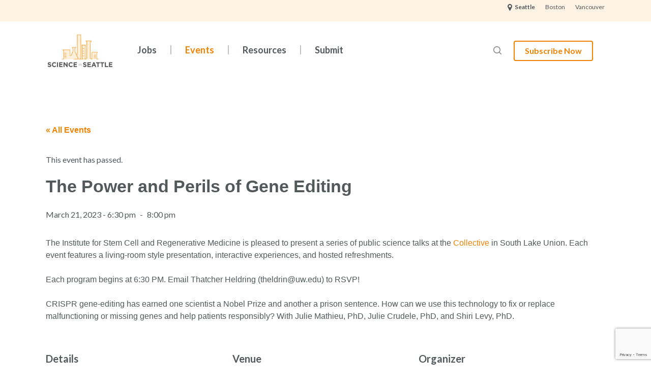

--- FILE ---
content_type: text/html; charset=UTF-8
request_url: https://scienceinseattle.com/event/the-power-and-perils-of-gene-editing-2/
body_size: 36379
content:
<!doctype html>
<html lang="en-US" class="no-js">
<head>
	<meta charset="UTF-8">
	<meta name="viewport" content="width=device-width, initial-scale=1, maximum-scale=1, user-scalable=0" /><title>The Power and Perils of Gene Editing - Science in Seattle</title>
<link rel='stylesheet' id='tribe-events-views-v2-bootstrap-datepicker-styles-css' href='https://scienceinseattle.com/wp-content/plugins/the-events-calendar/vendor/bootstrap-datepicker/css/bootstrap-datepicker.standalone.min.css?ver=6.15.14' type='text/css' media='all' />
<link rel='stylesheet' id='tec-variables-skeleton-css' href='https://scienceinseattle.com/wp-content/plugins/the-events-calendar/common/build/css/variables-skeleton.css?ver=6.10.1' type='text/css' media='all' />
<link rel='stylesheet' id='tribe-common-skeleton-style-css' href='https://scienceinseattle.com/wp-content/plugins/the-events-calendar/common/build/css/common-skeleton.css?ver=6.10.1' type='text/css' media='all' />
<link rel='stylesheet' id='tribe-tooltipster-css-css' href='https://scienceinseattle.com/wp-content/plugins/the-events-calendar/common/vendor/tooltipster/tooltipster.bundle.min.css?ver=6.10.1' type='text/css' media='all' />
<link rel='stylesheet' id='tribe-events-views-v2-skeleton-css' href='https://scienceinseattle.com/wp-content/plugins/the-events-calendar/build/css/views-skeleton.css?ver=6.15.14' type='text/css' media='all' />
<link rel='stylesheet' id='tec-variables-full-css' href='https://scienceinseattle.com/wp-content/plugins/the-events-calendar/common/build/css/variables-full.css?ver=6.10.1' type='text/css' media='all' />
<link rel='stylesheet' id='tribe-common-full-style-css' href='https://scienceinseattle.com/wp-content/plugins/the-events-calendar/common/build/css/common-full.css?ver=6.10.1' type='text/css' media='all' />
<link rel='stylesheet' id='tribe-events-views-v2-full-css' href='https://scienceinseattle.com/wp-content/plugins/the-events-calendar/build/css/views-full.css?ver=6.15.14' type='text/css' media='all' />
<link rel='stylesheet' id='tribe-events-views-v2-print-css' href='https://scienceinseattle.com/wp-content/plugins/the-events-calendar/build/css/views-print.css?ver=6.15.14' type='text/css' media='print' />
<!-- Google tag (gtag.js) consent mode dataLayer added by Site Kit -->
<script type="text/javascript" id="google_gtagjs-js-consent-mode-data-layer">
/* <![CDATA[ */
window.dataLayer = window.dataLayer || [];function gtag(){dataLayer.push(arguments);}
gtag('consent', 'default', {"ad_personalization":"denied","ad_storage":"denied","ad_user_data":"denied","analytics_storage":"denied","functionality_storage":"denied","security_storage":"denied","personalization_storage":"denied","region":["AT","BE","BG","CH","CY","CZ","DE","DK","EE","ES","FI","FR","GB","GR","HR","HU","IE","IS","IT","LI","LT","LU","LV","MT","NL","NO","PL","PT","RO","SE","SI","SK"],"wait_for_update":500});
window._googlesitekitConsentCategoryMap = {"statistics":["analytics_storage"],"marketing":["ad_storage","ad_user_data","ad_personalization"],"functional":["functionality_storage","security_storage"],"preferences":["personalization_storage"]};
window._googlesitekitConsents = {"ad_personalization":"denied","ad_storage":"denied","ad_user_data":"denied","analytics_storage":"denied","functionality_storage":"denied","security_storage":"denied","personalization_storage":"denied","region":["AT","BE","BG","CH","CY","CZ","DE","DK","EE","ES","FI","FR","GB","GR","HR","HU","IE","IS","IT","LI","LT","LU","LV","MT","NL","NO","PL","PT","RO","SE","SI","SK"],"wait_for_update":500};
/* ]]> */
</script>
<!-- End Google tag (gtag.js) consent mode dataLayer added by Site Kit -->
<meta name="description" content="The Institute for Stem Cell and Regenerative Medicine is pleased to present a series of public science talks at the Collective in South Lake Union. Each event features a living-room style presentation, interactive experiences, and hosted refreshments. Each program begins at 6:30 PM. Email Thatcher Heldring (theldrin@uw.edu) to RSVP! CRISPR gene-editing has&hellip;">
<meta name="robots" content="index, follow, max-snippet:-1, max-image-preview:large, max-video-preview:-1">
<link rel="canonical" href="https://scienceinseattle.com/event/the-power-and-perils-of-gene-editing-2/">
<meta property="og:url" content="https://scienceinseattle.com/event/the-power-and-perils-of-gene-editing-2/">
<meta property="og:site_name" content="Science in Seattle">
<meta property="og:locale" content="en_US">
<meta property="og:type" content="article">
<meta property="og:title" content="The Power and Perils of Gene Editing - Science in Seattle">
<meta property="og:description" content="The Institute for Stem Cell and Regenerative Medicine is pleased to present a series of public science talks at the Collective in South Lake Union. Each event features a living-room style presentation, interactive experiences, and hosted refreshments. Each program begins at 6:30 PM. Email Thatcher Heldring (theldrin@uw.edu) to RSVP! CRISPR gene-editing has&hellip;">
<meta property="og:image" content="https://scienceinseattle.com/wp-content/uploads/sites/4/2021/04/SO150CXN-SITC-Social-Seattle-1.jpg">
<meta property="og:image:secure_url" content="https://scienceinseattle.com/wp-content/uploads/sites/4/2021/04/SO150CXN-SITC-Social-Seattle-1.jpg">
<meta property="og:image:width" content="1200">
<meta property="og:image:height" content="627">
<meta name="twitter:card" content="summary_large_image">
<meta name="twitter:title" content="The Power and Perils of Gene Editing - Science in Seattle">
<meta name="twitter:description" content="The Institute for Stem Cell and Regenerative Medicine is pleased to present a series of public science talks at the Collective in South Lake Union. Each event features a living-room style presentation, interactive experiences, and hosted refreshments. Each program begins at 6:30 PM. Email Thatcher Heldring (theldrin@uw.edu) to RSVP! CRISPR gene-editing has&hellip;">
<meta name="twitter:image" content="https://scienceinseattle.com/wp-content/uploads/sites/4/2021/04/SO150CXN-SITC-Social-Seattle-1.jpg">
<link rel='dns-prefetch' href='//www.googletagmanager.com' />
<link rel='dns-prefetch' href='//fonts.googleapis.com' />
<link rel="alternate" type="application/rss+xml" title="Science in Seattle &raquo; Feed" href="https://scienceinseattle.com/feed/" />
<link rel="alternate" type="application/rss+xml" title="Science in Seattle &raquo; Comments Feed" href="https://scienceinseattle.com/comments/feed/" />
<link rel="alternate" type="text/calendar" title="Science in Seattle &raquo; iCal Feed" href="https://scienceinseattle.com/events/?ical=1" />
<link rel="alternate" title="oEmbed (JSON)" type="application/json+oembed" href="https://scienceinseattle.com/wp-json/oembed/1.0/embed?url=https%3A%2F%2Fscienceinseattle.com%2Fevent%2Fthe-power-and-perils-of-gene-editing-2%2F" />
<link rel="alternate" title="oEmbed (XML)" type="text/xml+oembed" href="https://scienceinseattle.com/wp-json/oembed/1.0/embed?url=https%3A%2F%2Fscienceinseattle.com%2Fevent%2Fthe-power-and-perils-of-gene-editing-2%2F&#038;format=xml" />
<style id='wp-img-auto-sizes-contain-inline-css' type='text/css'>
img:is([sizes=auto i],[sizes^="auto," i]){contain-intrinsic-size:3000px 1500px}
/*# sourceURL=wp-img-auto-sizes-contain-inline-css */
</style>
<link rel='stylesheet' id='tribe-events-v2-single-skeleton-css' href='https://scienceinseattle.com/wp-content/plugins/the-events-calendar/build/css/tribe-events-single-skeleton.css?ver=6.15.14' type='text/css' media='all' />
<link rel='stylesheet' id='tribe-events-v2-single-skeleton-full-css' href='https://scienceinseattle.com/wp-content/plugins/the-events-calendar/build/css/tribe-events-single-full.css?ver=6.15.14' type='text/css' media='all' />
<style id='wp-emoji-styles-inline-css' type='text/css'>

	img.wp-smiley, img.emoji {
		display: inline !important;
		border: none !important;
		box-shadow: none !important;
		height: 1em !important;
		width: 1em !important;
		margin: 0 0.07em !important;
		vertical-align: -0.1em !important;
		background: none !important;
		padding: 0 !important;
	}
/*# sourceURL=wp-emoji-styles-inline-css */
</style>
<link rel='stylesheet' id='wp-block-library-css' href='https://scienceinseattle.com/wp-includes/css/dist/block-library/style.min.css?ver=6.9' type='text/css' media='all' />
<style id='wp-block-image-inline-css' type='text/css'>
.wp-block-image>a,.wp-block-image>figure>a{display:inline-block}.wp-block-image img{box-sizing:border-box;height:auto;max-width:100%;vertical-align:bottom}@media not (prefers-reduced-motion){.wp-block-image img.hide{visibility:hidden}.wp-block-image img.show{animation:show-content-image .4s}}.wp-block-image[style*=border-radius] img,.wp-block-image[style*=border-radius]>a{border-radius:inherit}.wp-block-image.has-custom-border img{box-sizing:border-box}.wp-block-image.aligncenter{text-align:center}.wp-block-image.alignfull>a,.wp-block-image.alignwide>a{width:100%}.wp-block-image.alignfull img,.wp-block-image.alignwide img{height:auto;width:100%}.wp-block-image .aligncenter,.wp-block-image .alignleft,.wp-block-image .alignright,.wp-block-image.aligncenter,.wp-block-image.alignleft,.wp-block-image.alignright{display:table}.wp-block-image .aligncenter>figcaption,.wp-block-image .alignleft>figcaption,.wp-block-image .alignright>figcaption,.wp-block-image.aligncenter>figcaption,.wp-block-image.alignleft>figcaption,.wp-block-image.alignright>figcaption{caption-side:bottom;display:table-caption}.wp-block-image .alignleft{float:left;margin:.5em 1em .5em 0}.wp-block-image .alignright{float:right;margin:.5em 0 .5em 1em}.wp-block-image .aligncenter{margin-left:auto;margin-right:auto}.wp-block-image :where(figcaption){margin-bottom:1em;margin-top:.5em}.wp-block-image.is-style-circle-mask img{border-radius:9999px}@supports ((-webkit-mask-image:none) or (mask-image:none)) or (-webkit-mask-image:none){.wp-block-image.is-style-circle-mask img{border-radius:0;-webkit-mask-image:url('data:image/svg+xml;utf8,<svg viewBox="0 0 100 100" xmlns="http://www.w3.org/2000/svg"><circle cx="50" cy="50" r="50"/></svg>');mask-image:url('data:image/svg+xml;utf8,<svg viewBox="0 0 100 100" xmlns="http://www.w3.org/2000/svg"><circle cx="50" cy="50" r="50"/></svg>');mask-mode:alpha;-webkit-mask-position:center;mask-position:center;-webkit-mask-repeat:no-repeat;mask-repeat:no-repeat;-webkit-mask-size:contain;mask-size:contain}}:root :where(.wp-block-image.is-style-rounded img,.wp-block-image .is-style-rounded img){border-radius:9999px}.wp-block-image figure{margin:0}.wp-lightbox-container{display:flex;flex-direction:column;position:relative}.wp-lightbox-container img{cursor:zoom-in}.wp-lightbox-container img:hover+button{opacity:1}.wp-lightbox-container button{align-items:center;backdrop-filter:blur(16px) saturate(180%);background-color:#5a5a5a40;border:none;border-radius:4px;cursor:zoom-in;display:flex;height:20px;justify-content:center;opacity:0;padding:0;position:absolute;right:16px;text-align:center;top:16px;width:20px;z-index:100}@media not (prefers-reduced-motion){.wp-lightbox-container button{transition:opacity .2s ease}}.wp-lightbox-container button:focus-visible{outline:3px auto #5a5a5a40;outline:3px auto -webkit-focus-ring-color;outline-offset:3px}.wp-lightbox-container button:hover{cursor:pointer;opacity:1}.wp-lightbox-container button:focus{opacity:1}.wp-lightbox-container button:focus,.wp-lightbox-container button:hover,.wp-lightbox-container button:not(:hover):not(:active):not(.has-background){background-color:#5a5a5a40;border:none}.wp-lightbox-overlay{box-sizing:border-box;cursor:zoom-out;height:100vh;left:0;overflow:hidden;position:fixed;top:0;visibility:hidden;width:100%;z-index:100000}.wp-lightbox-overlay .close-button{align-items:center;cursor:pointer;display:flex;justify-content:center;min-height:40px;min-width:40px;padding:0;position:absolute;right:calc(env(safe-area-inset-right) + 16px);top:calc(env(safe-area-inset-top) + 16px);z-index:5000000}.wp-lightbox-overlay .close-button:focus,.wp-lightbox-overlay .close-button:hover,.wp-lightbox-overlay .close-button:not(:hover):not(:active):not(.has-background){background:none;border:none}.wp-lightbox-overlay .lightbox-image-container{height:var(--wp--lightbox-container-height);left:50%;overflow:hidden;position:absolute;top:50%;transform:translate(-50%,-50%);transform-origin:top left;width:var(--wp--lightbox-container-width);z-index:9999999999}.wp-lightbox-overlay .wp-block-image{align-items:center;box-sizing:border-box;display:flex;height:100%;justify-content:center;margin:0;position:relative;transform-origin:0 0;width:100%;z-index:3000000}.wp-lightbox-overlay .wp-block-image img{height:var(--wp--lightbox-image-height);min-height:var(--wp--lightbox-image-height);min-width:var(--wp--lightbox-image-width);width:var(--wp--lightbox-image-width)}.wp-lightbox-overlay .wp-block-image figcaption{display:none}.wp-lightbox-overlay button{background:none;border:none}.wp-lightbox-overlay .scrim{background-color:#fff;height:100%;opacity:.9;position:absolute;width:100%;z-index:2000000}.wp-lightbox-overlay.active{visibility:visible}@media not (prefers-reduced-motion){.wp-lightbox-overlay.active{animation:turn-on-visibility .25s both}.wp-lightbox-overlay.active img{animation:turn-on-visibility .35s both}.wp-lightbox-overlay.show-closing-animation:not(.active){animation:turn-off-visibility .35s both}.wp-lightbox-overlay.show-closing-animation:not(.active) img{animation:turn-off-visibility .25s both}.wp-lightbox-overlay.zoom.active{animation:none;opacity:1;visibility:visible}.wp-lightbox-overlay.zoom.active .lightbox-image-container{animation:lightbox-zoom-in .4s}.wp-lightbox-overlay.zoom.active .lightbox-image-container img{animation:none}.wp-lightbox-overlay.zoom.active .scrim{animation:turn-on-visibility .4s forwards}.wp-lightbox-overlay.zoom.show-closing-animation:not(.active){animation:none}.wp-lightbox-overlay.zoom.show-closing-animation:not(.active) .lightbox-image-container{animation:lightbox-zoom-out .4s}.wp-lightbox-overlay.zoom.show-closing-animation:not(.active) .lightbox-image-container img{animation:none}.wp-lightbox-overlay.zoom.show-closing-animation:not(.active) .scrim{animation:turn-off-visibility .4s forwards}}@keyframes show-content-image{0%{visibility:hidden}99%{visibility:hidden}to{visibility:visible}}@keyframes turn-on-visibility{0%{opacity:0}to{opacity:1}}@keyframes turn-off-visibility{0%{opacity:1;visibility:visible}99%{opacity:0;visibility:visible}to{opacity:0;visibility:hidden}}@keyframes lightbox-zoom-in{0%{transform:translate(calc((-100vw + var(--wp--lightbox-scrollbar-width))/2 + var(--wp--lightbox-initial-left-position)),calc(-50vh + var(--wp--lightbox-initial-top-position))) scale(var(--wp--lightbox-scale))}to{transform:translate(-50%,-50%) scale(1)}}@keyframes lightbox-zoom-out{0%{transform:translate(-50%,-50%) scale(1);visibility:visible}99%{visibility:visible}to{transform:translate(calc((-100vw + var(--wp--lightbox-scrollbar-width))/2 + var(--wp--lightbox-initial-left-position)),calc(-50vh + var(--wp--lightbox-initial-top-position))) scale(var(--wp--lightbox-scale));visibility:hidden}}
/*# sourceURL=https://scienceinseattle.com/wp-includes/blocks/image/style.min.css */
</style>
<style id='wp-block-paragraph-inline-css' type='text/css'>
.is-small-text{font-size:.875em}.is-regular-text{font-size:1em}.is-large-text{font-size:2.25em}.is-larger-text{font-size:3em}.has-drop-cap:not(:focus):first-letter{float:left;font-size:8.4em;font-style:normal;font-weight:100;line-height:.68;margin:.05em .1em 0 0;text-transform:uppercase}body.rtl .has-drop-cap:not(:focus):first-letter{float:none;margin-left:.1em}p.has-drop-cap.has-background{overflow:hidden}:root :where(p.has-background){padding:1.25em 2.375em}:where(p.has-text-color:not(.has-link-color)) a{color:inherit}p.has-text-align-left[style*="writing-mode:vertical-lr"],p.has-text-align-right[style*="writing-mode:vertical-rl"]{rotate:180deg}
/*# sourceURL=https://scienceinseattle.com/wp-includes/blocks/paragraph/style.min.css */
</style>
<style id='global-styles-inline-css' type='text/css'>
:root{--wp--preset--aspect-ratio--square: 1;--wp--preset--aspect-ratio--4-3: 4/3;--wp--preset--aspect-ratio--3-4: 3/4;--wp--preset--aspect-ratio--3-2: 3/2;--wp--preset--aspect-ratio--2-3: 2/3;--wp--preset--aspect-ratio--16-9: 16/9;--wp--preset--aspect-ratio--9-16: 9/16;--wp--preset--color--black: #000000;--wp--preset--color--cyan-bluish-gray: #abb8c3;--wp--preset--color--white: #ffffff;--wp--preset--color--pale-pink: #f78da7;--wp--preset--color--vivid-red: #cf2e2e;--wp--preset--color--luminous-vivid-orange: #ff6900;--wp--preset--color--luminous-vivid-amber: #fcb900;--wp--preset--color--light-green-cyan: #7bdcb5;--wp--preset--color--vivid-green-cyan: #00d084;--wp--preset--color--pale-cyan-blue: #8ed1fc;--wp--preset--color--vivid-cyan-blue: #0693e3;--wp--preset--color--vivid-purple: #9b51e0;--wp--preset--gradient--vivid-cyan-blue-to-vivid-purple: linear-gradient(135deg,rgb(6,147,227) 0%,rgb(155,81,224) 100%);--wp--preset--gradient--light-green-cyan-to-vivid-green-cyan: linear-gradient(135deg,rgb(122,220,180) 0%,rgb(0,208,130) 100%);--wp--preset--gradient--luminous-vivid-amber-to-luminous-vivid-orange: linear-gradient(135deg,rgb(252,185,0) 0%,rgb(255,105,0) 100%);--wp--preset--gradient--luminous-vivid-orange-to-vivid-red: linear-gradient(135deg,rgb(255,105,0) 0%,rgb(207,46,46) 100%);--wp--preset--gradient--very-light-gray-to-cyan-bluish-gray: linear-gradient(135deg,rgb(238,238,238) 0%,rgb(169,184,195) 100%);--wp--preset--gradient--cool-to-warm-spectrum: linear-gradient(135deg,rgb(74,234,220) 0%,rgb(151,120,209) 20%,rgb(207,42,186) 40%,rgb(238,44,130) 60%,rgb(251,105,98) 80%,rgb(254,248,76) 100%);--wp--preset--gradient--blush-light-purple: linear-gradient(135deg,rgb(255,206,236) 0%,rgb(152,150,240) 100%);--wp--preset--gradient--blush-bordeaux: linear-gradient(135deg,rgb(254,205,165) 0%,rgb(254,45,45) 50%,rgb(107,0,62) 100%);--wp--preset--gradient--luminous-dusk: linear-gradient(135deg,rgb(255,203,112) 0%,rgb(199,81,192) 50%,rgb(65,88,208) 100%);--wp--preset--gradient--pale-ocean: linear-gradient(135deg,rgb(255,245,203) 0%,rgb(182,227,212) 50%,rgb(51,167,181) 100%);--wp--preset--gradient--electric-grass: linear-gradient(135deg,rgb(202,248,128) 0%,rgb(113,206,126) 100%);--wp--preset--gradient--midnight: linear-gradient(135deg,rgb(2,3,129) 0%,rgb(40,116,252) 100%);--wp--preset--font-size--small: 13px;--wp--preset--font-size--medium: 20px;--wp--preset--font-size--large: 36px;--wp--preset--font-size--x-large: 42px;--wp--preset--spacing--20: 0.44rem;--wp--preset--spacing--30: 0.67rem;--wp--preset--spacing--40: 1rem;--wp--preset--spacing--50: 1.5rem;--wp--preset--spacing--60: 2.25rem;--wp--preset--spacing--70: 3.38rem;--wp--preset--spacing--80: 5.06rem;--wp--preset--shadow--natural: 6px 6px 9px rgba(0, 0, 0, 0.2);--wp--preset--shadow--deep: 12px 12px 50px rgba(0, 0, 0, 0.4);--wp--preset--shadow--sharp: 6px 6px 0px rgba(0, 0, 0, 0.2);--wp--preset--shadow--outlined: 6px 6px 0px -3px rgb(255, 255, 255), 6px 6px rgb(0, 0, 0);--wp--preset--shadow--crisp: 6px 6px 0px rgb(0, 0, 0);}:root { --wp--style--global--content-size: 1300px;--wp--style--global--wide-size: 1300px; }:where(body) { margin: 0; }.wp-site-blocks > .alignleft { float: left; margin-right: 2em; }.wp-site-blocks > .alignright { float: right; margin-left: 2em; }.wp-site-blocks > .aligncenter { justify-content: center; margin-left: auto; margin-right: auto; }:where(.is-layout-flex){gap: 0.5em;}:where(.is-layout-grid){gap: 0.5em;}.is-layout-flow > .alignleft{float: left;margin-inline-start: 0;margin-inline-end: 2em;}.is-layout-flow > .alignright{float: right;margin-inline-start: 2em;margin-inline-end: 0;}.is-layout-flow > .aligncenter{margin-left: auto !important;margin-right: auto !important;}.is-layout-constrained > .alignleft{float: left;margin-inline-start: 0;margin-inline-end: 2em;}.is-layout-constrained > .alignright{float: right;margin-inline-start: 2em;margin-inline-end: 0;}.is-layout-constrained > .aligncenter{margin-left: auto !important;margin-right: auto !important;}.is-layout-constrained > :where(:not(.alignleft):not(.alignright):not(.alignfull)){max-width: var(--wp--style--global--content-size);margin-left: auto !important;margin-right: auto !important;}.is-layout-constrained > .alignwide{max-width: var(--wp--style--global--wide-size);}body .is-layout-flex{display: flex;}.is-layout-flex{flex-wrap: wrap;align-items: center;}.is-layout-flex > :is(*, div){margin: 0;}body .is-layout-grid{display: grid;}.is-layout-grid > :is(*, div){margin: 0;}body{padding-top: 0px;padding-right: 0px;padding-bottom: 0px;padding-left: 0px;}:root :where(.wp-element-button, .wp-block-button__link){background-color: #32373c;border-width: 0;color: #fff;font-family: inherit;font-size: inherit;font-style: inherit;font-weight: inherit;letter-spacing: inherit;line-height: inherit;padding-top: calc(0.667em + 2px);padding-right: calc(1.333em + 2px);padding-bottom: calc(0.667em + 2px);padding-left: calc(1.333em + 2px);text-decoration: none;text-transform: inherit;}.has-black-color{color: var(--wp--preset--color--black) !important;}.has-cyan-bluish-gray-color{color: var(--wp--preset--color--cyan-bluish-gray) !important;}.has-white-color{color: var(--wp--preset--color--white) !important;}.has-pale-pink-color{color: var(--wp--preset--color--pale-pink) !important;}.has-vivid-red-color{color: var(--wp--preset--color--vivid-red) !important;}.has-luminous-vivid-orange-color{color: var(--wp--preset--color--luminous-vivid-orange) !important;}.has-luminous-vivid-amber-color{color: var(--wp--preset--color--luminous-vivid-amber) !important;}.has-light-green-cyan-color{color: var(--wp--preset--color--light-green-cyan) !important;}.has-vivid-green-cyan-color{color: var(--wp--preset--color--vivid-green-cyan) !important;}.has-pale-cyan-blue-color{color: var(--wp--preset--color--pale-cyan-blue) !important;}.has-vivid-cyan-blue-color{color: var(--wp--preset--color--vivid-cyan-blue) !important;}.has-vivid-purple-color{color: var(--wp--preset--color--vivid-purple) !important;}.has-black-background-color{background-color: var(--wp--preset--color--black) !important;}.has-cyan-bluish-gray-background-color{background-color: var(--wp--preset--color--cyan-bluish-gray) !important;}.has-white-background-color{background-color: var(--wp--preset--color--white) !important;}.has-pale-pink-background-color{background-color: var(--wp--preset--color--pale-pink) !important;}.has-vivid-red-background-color{background-color: var(--wp--preset--color--vivid-red) !important;}.has-luminous-vivid-orange-background-color{background-color: var(--wp--preset--color--luminous-vivid-orange) !important;}.has-luminous-vivid-amber-background-color{background-color: var(--wp--preset--color--luminous-vivid-amber) !important;}.has-light-green-cyan-background-color{background-color: var(--wp--preset--color--light-green-cyan) !important;}.has-vivid-green-cyan-background-color{background-color: var(--wp--preset--color--vivid-green-cyan) !important;}.has-pale-cyan-blue-background-color{background-color: var(--wp--preset--color--pale-cyan-blue) !important;}.has-vivid-cyan-blue-background-color{background-color: var(--wp--preset--color--vivid-cyan-blue) !important;}.has-vivid-purple-background-color{background-color: var(--wp--preset--color--vivid-purple) !important;}.has-black-border-color{border-color: var(--wp--preset--color--black) !important;}.has-cyan-bluish-gray-border-color{border-color: var(--wp--preset--color--cyan-bluish-gray) !important;}.has-white-border-color{border-color: var(--wp--preset--color--white) !important;}.has-pale-pink-border-color{border-color: var(--wp--preset--color--pale-pink) !important;}.has-vivid-red-border-color{border-color: var(--wp--preset--color--vivid-red) !important;}.has-luminous-vivid-orange-border-color{border-color: var(--wp--preset--color--luminous-vivid-orange) !important;}.has-luminous-vivid-amber-border-color{border-color: var(--wp--preset--color--luminous-vivid-amber) !important;}.has-light-green-cyan-border-color{border-color: var(--wp--preset--color--light-green-cyan) !important;}.has-vivid-green-cyan-border-color{border-color: var(--wp--preset--color--vivid-green-cyan) !important;}.has-pale-cyan-blue-border-color{border-color: var(--wp--preset--color--pale-cyan-blue) !important;}.has-vivid-cyan-blue-border-color{border-color: var(--wp--preset--color--vivid-cyan-blue) !important;}.has-vivid-purple-border-color{border-color: var(--wp--preset--color--vivid-purple) !important;}.has-vivid-cyan-blue-to-vivid-purple-gradient-background{background: var(--wp--preset--gradient--vivid-cyan-blue-to-vivid-purple) !important;}.has-light-green-cyan-to-vivid-green-cyan-gradient-background{background: var(--wp--preset--gradient--light-green-cyan-to-vivid-green-cyan) !important;}.has-luminous-vivid-amber-to-luminous-vivid-orange-gradient-background{background: var(--wp--preset--gradient--luminous-vivid-amber-to-luminous-vivid-orange) !important;}.has-luminous-vivid-orange-to-vivid-red-gradient-background{background: var(--wp--preset--gradient--luminous-vivid-orange-to-vivid-red) !important;}.has-very-light-gray-to-cyan-bluish-gray-gradient-background{background: var(--wp--preset--gradient--very-light-gray-to-cyan-bluish-gray) !important;}.has-cool-to-warm-spectrum-gradient-background{background: var(--wp--preset--gradient--cool-to-warm-spectrum) !important;}.has-blush-light-purple-gradient-background{background: var(--wp--preset--gradient--blush-light-purple) !important;}.has-blush-bordeaux-gradient-background{background: var(--wp--preset--gradient--blush-bordeaux) !important;}.has-luminous-dusk-gradient-background{background: var(--wp--preset--gradient--luminous-dusk) !important;}.has-pale-ocean-gradient-background{background: var(--wp--preset--gradient--pale-ocean) !important;}.has-electric-grass-gradient-background{background: var(--wp--preset--gradient--electric-grass) !important;}.has-midnight-gradient-background{background: var(--wp--preset--gradient--midnight) !important;}.has-small-font-size{font-size: var(--wp--preset--font-size--small) !important;}.has-medium-font-size{font-size: var(--wp--preset--font-size--medium) !important;}.has-large-font-size{font-size: var(--wp--preset--font-size--large) !important;}.has-x-large-font-size{font-size: var(--wp--preset--font-size--x-large) !important;}
/*# sourceURL=global-styles-inline-css */
</style>

<link rel='stylesheet' id='contact-form-7-bootstrap-style-css' href='https://scienceinseattle.com/wp-content/plugins/bootstrap-for-contact-form-7/assets/dist/css/style.min.css?ver=6.9' type='text/css' media='all' />
<link rel='stylesheet' id='ce_responsive-css' href='https://scienceinseattle.com/wp-content/plugins/simple-embed-code/css/video-container.min.css?ver=2.5.1' type='text/css' media='all' />
<link rel='stylesheet' id='usp_style-css' href='https://scienceinseattle.com/wp-content/plugins/user-submitted-posts/resources/usp.css?ver=20260113' type='text/css' media='all' />
<link rel='stylesheet' id='wp-job-manager-job-listings-css' href='https://scienceinseattle.com/wp-content/plugins/wp-job-manager/assets/dist/css/job-listings.css?ver=598383a28ac5f9f156e4' type='text/css' media='all' />
<link rel='stylesheet' id='salient-social-css' href='https://scienceinseattle.com/wp-content/plugins/salient-social/css/style.css?ver=1.2.6' type='text/css' media='all' />
<style id='salient-social-inline-css' type='text/css'>

  .sharing-default-minimal .nectar-love.loved,
  body .nectar-social[data-color-override="override"].fixed > a:before, 
  body .nectar-social[data-color-override="override"].fixed .nectar-social-inner a,
  .sharing-default-minimal .nectar-social[data-color-override="override"] .nectar-social-inner a:hover,
  .nectar-social.vertical[data-color-override="override"] .nectar-social-inner a:hover {
    background-color: #ef8200;
  }
  .nectar-social.hover .nectar-love.loved,
  .nectar-social.hover > .nectar-love-button a:hover,
  .nectar-social[data-color-override="override"].hover > div a:hover,
  #single-below-header .nectar-social[data-color-override="override"].hover > div a:hover,
  .nectar-social[data-color-override="override"].hover .share-btn:hover,
  .sharing-default-minimal .nectar-social[data-color-override="override"] .nectar-social-inner a {
    border-color: #ef8200;
  }
  #single-below-header .nectar-social.hover .nectar-love.loved i,
  #single-below-header .nectar-social.hover[data-color-override="override"] a:hover,
  #single-below-header .nectar-social.hover[data-color-override="override"] a:hover i,
  #single-below-header .nectar-social.hover .nectar-love-button a:hover i,
  .nectar-love:hover i,
  .hover .nectar-love:hover .total_loves,
  .nectar-love.loved i,
  .nectar-social.hover .nectar-love.loved .total_loves,
  .nectar-social.hover .share-btn:hover, 
  .nectar-social[data-color-override="override"].hover .nectar-social-inner a:hover,
  .nectar-social[data-color-override="override"].hover > div:hover span,
  .sharing-default-minimal .nectar-social[data-color-override="override"] .nectar-social-inner a:not(:hover) i,
  .sharing-default-minimal .nectar-social[data-color-override="override"] .nectar-social-inner a:not(:hover) {
    color: #ef8200;
  }
/*# sourceURL=salient-social-inline-css */
</style>
<link rel='stylesheet' id='font-awesome-css' href='https://scienceinseattle.com/wp-content/themes/salient/css/font-awesome-legacy.min.css?ver=4.7.1' type='text/css' media='all' />
<link rel='stylesheet' id='salient-grid-system-css' href='https://scienceinseattle.com/wp-content/themes/salient/css/build/grid-system.css?ver=18.0.1' type='text/css' media='all' />
<link rel='stylesheet' id='main-styles-css' href='https://scienceinseattle.com/wp-content/themes/salient/css/build/style.css?ver=18.0.1' type='text/css' media='all' />
<link rel='stylesheet' id='nectar-header-layout-left-aligned-css' href='https://scienceinseattle.com/wp-content/themes/salient/css/build/header/header-layout-menu-left-aligned.css?ver=18.0.1' type='text/css' media='all' />
<link rel='stylesheet' id='nectar-header-secondary-nav-css' href='https://scienceinseattle.com/wp-content/themes/salient/css/build/header/header-secondary-nav.css?ver=18.0.1' type='text/css' media='all' />
<link rel='stylesheet' id='nectar-single-styles-css' href='https://scienceinseattle.com/wp-content/themes/salient/css/build/single.css?ver=18.0.1' type='text/css' media='all' />
<link rel='stylesheet' id='nectar-cf7-css' href='https://scienceinseattle.com/wp-content/themes/salient/css/build/third-party/cf7.css?ver=18.0.1' type='text/css' media='all' />
<link rel='stylesheet' id='nectar-wpforms-css' href='https://scienceinseattle.com/wp-content/themes/salient/css/build/third-party/wpforms.css?ver=18.0.1' type='text/css' media='all' />
<link rel='stylesheet' id='nectar-basic-events-calendar-css' href='https://scienceinseattle.com/wp-content/themes/salient/css/build/third-party/events-calendar.css?ver=18.0.1' type='text/css' media='all' />
<link rel='stylesheet' id='nectar-brands-css' href='https://scienceinseattle.com/wp-content/themes/salient/css/nectar-brands.css?ver=18.0.1' type='text/css' media='all' />
<link rel='stylesheet' id='nectar_default_font_open_sans-css' href='https://fonts.googleapis.com/css?family=Open+Sans%3A300%2C400%2C600%2C700&#038;subset=latin%2Clatin-ext' type='text/css' media='all' />
<link rel='stylesheet' id='responsive-css' href='https://scienceinseattle.com/wp-content/themes/salient/css/build/responsive.css?ver=18.0.1' type='text/css' media='all' />
<link rel='stylesheet' id='skin-material-css' href='https://scienceinseattle.com/wp-content/themes/salient/css/build/skin-material.css?ver=18.0.1' type='text/css' media='all' />
<link rel='stylesheet' id='salient-wp-menu-dynamic-css' href='https://scienceinseattle.com/wp-content/uploads/sites/4/salient/menu-dynamic.css?ver=8164' type='text/css' media='all' />
<link rel='stylesheet' id='dtpicker-css' href='https://scienceinseattle.com/wp-content/plugins/date-time-picker-field/assets/js/vendor/datetimepicker/jquery.datetimepicker.min.css?ver=6.9' type='text/css' media='all' />
<link rel='stylesheet' id='dynamic-css-css' href='https://scienceinseattle.com/wp-content/uploads/sites/4/salient/salient-dynamic-styles-multi-id-4.css?ver=71334' type='text/css' media='all' />
<style id='dynamic-css-inline-css' type='text/css'>
@media only screen and (min-width:1000px){body #ajax-content-wrap.no-scroll{min-height:calc(100vh - 173px);height:calc(100vh - 173px)!important;}}@media only screen and (min-width:1000px){#page-header-wrap.fullscreen-header,#page-header-wrap.fullscreen-header #page-header-bg,html:not(.nectar-box-roll-loaded) .nectar-box-roll > #page-header-bg.fullscreen-header,.nectar_fullscreen_zoom_recent_projects,#nectar_fullscreen_rows:not(.afterLoaded) > div{height:calc(100vh - 172px);}.wpb_row.vc_row-o-full-height.top-level,.wpb_row.vc_row-o-full-height.top-level > .col.span_12{min-height:calc(100vh - 172px);}html:not(.nectar-box-roll-loaded) .nectar-box-roll > #page-header-bg.fullscreen-header{top:173px;}.nectar-slider-wrap[data-fullscreen="true"]:not(.loaded),.nectar-slider-wrap[data-fullscreen="true"]:not(.loaded) .swiper-container{height:calc(100vh - 171px)!important;}.admin-bar .nectar-slider-wrap[data-fullscreen="true"]:not(.loaded),.admin-bar .nectar-slider-wrap[data-fullscreen="true"]:not(.loaded) .swiper-container{height:calc(100vh - 171px - 32px)!important;}}.admin-bar[class*="page-template-template-no-header"] .wpb_row.vc_row-o-full-height.top-level,.admin-bar[class*="page-template-template-no-header"] .wpb_row.vc_row-o-full-height.top-level > .col.span_12{min-height:calc(100vh - 32px);}body[class*="page-template-template-no-header"] .wpb_row.vc_row-o-full-height.top-level,body[class*="page-template-template-no-header"] .wpb_row.vc_row-o-full-height.top-level > .col.span_12{min-height:100vh;}@media only screen and (max-width:999px){.using-mobile-browser #nectar_fullscreen_rows:not(.afterLoaded):not([data-mobile-disable="on"]) > div{height:calc(100vh - 141px);}.using-mobile-browser .wpb_row.vc_row-o-full-height.top-level,.using-mobile-browser .wpb_row.vc_row-o-full-height.top-level > .col.span_12,[data-permanent-transparent="1"].using-mobile-browser .wpb_row.vc_row-o-full-height.top-level,[data-permanent-transparent="1"].using-mobile-browser .wpb_row.vc_row-o-full-height.top-level > .col.span_12{min-height:calc(100vh - 141px);}html:not(.nectar-box-roll-loaded) .nectar-box-roll > #page-header-bg.fullscreen-header,.nectar_fullscreen_zoom_recent_projects,.nectar-slider-wrap[data-fullscreen="true"]:not(.loaded),.nectar-slider-wrap[data-fullscreen="true"]:not(.loaded) .swiper-container,#nectar_fullscreen_rows:not(.afterLoaded):not([data-mobile-disable="on"]) > div{height:calc(100vh - 88px);}.wpb_row.vc_row-o-full-height.top-level,.wpb_row.vc_row-o-full-height.top-level > .col.span_12{min-height:calc(100vh - 88px);}body[data-transparent-header="false"] #ajax-content-wrap.no-scroll{min-height:calc(100vh - 88px);height:calc(100vh - 88px);}}.screen-reader-text,.nectar-skip-to-content:not(:focus){border:0;clip:rect(1px,1px,1px,1px);clip-path:inset(50%);height:1px;margin:-1px;overflow:hidden;padding:0;position:absolute!important;width:1px;word-wrap:normal!important;}.row .col img:not([srcset]){width:auto;}.row .col img.img-with-animation.nectar-lazy:not([srcset]){width:100%;}
/* Osano */
.osano-cm-widget{display: none;}

/*-- All Pages --*/
.container-wrap {
    padding-top: 0px;
    padding-bottom: 100px !important;
}

.page-header-overlay-color {
    display: none;
}

.divider-wrap
{
  margin-top: 1.5em !important;
  margin-bottom: 1.5em !important; 
  color: #EDEDED !important;
}

.divider-border
{
  background-color: rgba(0,0,0,.12);
}


/*-- Fonts --*/
h1,
h2,
h3,
h4,
h5,
h6 {
    font-family: 'Lato';
    margin-bottom: 10px !important;
}

.row .col p:last-child {
    padding-bottom: 1.5em;
}

@media only screen and (min-width: 691px) {

    body .row .col.section-title h1,
    body h1,
    html body .row .col.section-title.span_12 h1,
    body.single.single-post .row .col.section-title.span_12 h1,
    #page-header-bg .span_6 h1,
    #page-header-bg.fullscreen-header .span_6 h1,
    body .featured-media-under-header h1,
    .full-width-content .nectar-recent-posts-slider .recent-post-container .inner-wrap h1 {
        font-size: 34px;
        line-height: 40px;
    }

    body .row .col.section-title h2,
    body h2,
    html body .row .col.section-title.span_12 h2,
    body.single.single-post .row .col.section-title.span_12 h2,
    #page-header-bg .span_6 h2,
    #page-header-bg.fullscreen-header .span_6 h2,
    body .featured-media-under-header h2,
    .full-width-content .nectar-recent-posts-slider .recent-post-container .inner-wrap h2 {
        font-size: 24px;
        line-height: 30px;
    }

    body .row .col.section-title h3,
    body h3,
    html body .row .col.section-title.span_12 h3,
    body.single.single-post .row .col.section-title.span_12 h3,
    #page-header-bg .span_6 h3,
    #page-header-bg.fullscreen-header .span_6 h3,
    body .featured-media-under-header h3,
    .full-width-content .nectar-recent-posts-slider .recent-post-container .inner-wrap h3 {
        font-size: 20px;
        line-height: 26px;
    }

    body .row .col.section-title h4,
    body h4,
    html body .row .col.section-title.span_12 h4,
    body.single.single-post .row .col.section-title.span_12 h4,
    #page-header-bg .span_6 h4,
    #page-header-bg.fullscreen-header .span_6 h4,
    body .featured-media-under-header h4,
    .full-width-content .nectar-recent-posts-slider .recent-post-container .inner-wrap h4 {
        font-size: 18px;
        line-height: 24px;
    }

    body .row .col.section-title h5,
    body h5,
    html body .row .col.section-title.span_12 h5,
    body.single.single-post .row .col.section-title.span_12 h5,
    #page-header-bg .span_6 h5,
    #page-header-bg.fullscreen-header .span_6 h5,
    body .featured-media-under-header h5,
    .full-width-content .nectar-recent-posts-slider .recent-post-container .inner-wrap h5 {
        font-size: 16px;
        line-height: 20px;
    }
}

@media only screen and (max-width: 690px) {

    body .row .col.section-title h1,
    body h1,
    html body .row .col.section-title.span_12 h1,
    body.single.single-post .row .col.section-title.span_12 h1,
    #page-header-bg .span_6 h1,
    #page-header-bg.fullscreen-header .span_6 h1,
    body .featured-media-under-header h1,
    body .row .col.section-title h1,
    body h1,
    html body .row .col.section-title.span_12 h1,
    body.single.single-post .row .col.section-title.span_12 h1,
    #page-header-bg .span_6 h1,
    #page-header-bg.fullscreen-header .span_6 h1,
    body .featured-media-under-header h1 {
        font-size: 30px;
        line-height: 36px;
    }

    .col h2,
    body h2,
    .single-product div.product h1.product_title,
    .nectar-shop-header .page-title,
    .woocommerce-account .woocommerce>#customer_login .nectar-form-controls .control,
    .nectar_single_testimonial[data-style="bold"] p,
    #slide-out-widget-area .nectar-ext-menu-item .inherit-h2,
    #ajax-content-wrap .nectar-inherit-h2,
    .nectar-category-grid[data-style="mouse_follow_image"][data-h-tag="h2"] .content,
    body .row .col.section-title h2,
    body h2,
    html body .row .col.section-title.span_12 h2,
    body.single.single-post .row .col.section-title.span_12 h2,
    #page-header-bg .span_6 h2,
    #page-header-bg.fullscreen-header .span_6 h2,
    body .featured-media-under-header h2,
    .full-width-content .nectar-recent-posts-slider .recent-post-container .inner-wrap h2 {
        font-size: 24px;
        line-height: 32px;
    }

    body .row .col.section-title h3,
    body h3,
    html body .row .col.section-title.span_12 h3,
    body.single.single-post .row .col.section-title.span_12 h3,
    #page-header-bg .span_6 h3,
    #page-header-bg.fullscreen-header .span_6 h3,
    body .featured-media-under-header h3,
    .full-width-content .nectar-recent-posts-slider .recent-post-container .inner-wrap h2 {
        font-size: 20px;
        line-height: 30px;
    }

    body .row .col.section-title h4,
    body h4,
    html body .row .col.section-title.span_12 h4,
    body.single.single-post .row .col.section-title.span_12 h4,
    #page-header-bg .span_6 h4,
    #page-header-bg.fullscreen-header .span_6 h4,
    body .featured-media-under-header h4,
    .full-width-content .nectar-recent-posts-slider .recent-post-container .inner-wrap h2 {
        font-size: 18px;
        line-height: 22px;
    }

    body .row .col.section-title h5,
    body h5,
    html body .row .col.section-title.span_12 h5,
    body.single.single-post .row .col.section-title.span_12 h5,
    #page-header-bg .span_6 h5,
    #page-header-bg.fullscreen-header .span_6 h5,
    body .featured-media-under-header h5,
    .full-width-content .nectar-recent-posts-slider .recent-post-container .inner-wrap h5 {
        font-size: 16px;
        line-height: 20px;
    }
}


/*-- Buttons --*/
body[data-button-style="slightly_rounded_shadow"] .nectar-button:hover {
    box-shadow: none;
    -ms-transform: none;
    transform: none;
    -webkit-transform: none;
}

body[data-form-submit=regular] button[type=submit]:hover,
body[data-form-submit=regular] input[type=submit]:hover {
    opacity: 1;
}

.img-with-animation.skip-lazy.ad-desktop {
    display: none;
}


/*-- Pagination --*/
body #pagination>a {
    font-size: 16px !important;
}

#pagination {
    text-align: center;
    margin-bottom: 60px;
}

#pagination span {
    padding: 0 5px !important;
}

#pagination a {
    padding: 0 15px !important;
    height: 10px !important;
}

body #pagination>span.page-numbers.current,
body nav.woocommerce-pagination span.page-numbers.current {
    box-shadow: none;
    margin: 0px 10px 0px 0px;
    text-align: center;
    line-height: 14px;
    font-size: 17px !important;
    background-color: #fff !important;
    color: #ef8200 !important;
    border-radius: 0px !important;
    -webkit-border-radius: 0px !important;
    height: 12px;
    border-left: 1px solid #ddd;
    width: 0px;
    font-weight: 400;
}

body[data-button-style*="slightly_rounded"] #pagination a {
    -webkit-border-radius: 0px !important;
    font-weight: 400;
    text-align: center;
    border-left: 1px solid #ddd;
}

body #pagination span.page-numbers.dots {
    display: none;
}

#pagination>span:first-child.page-numbers {
    margin-left: 0 !important;
    border-left: none !important;
}

body #pagination span.page-numbers.dots {
    display: none;
}

body #pagination>span.page-numbers.current,
body nav.woocommerce-pagination span.page-numbers.current {
    width: 38px;
    margin: 0px 0px 0px 0px;
}


nav#pagination ul {
    display: contents;
}


nav#pagination ul {
    list-style: none;
    margin: 0;
    padding: 0;
}

#pagination span.page-numbers.current {
    background-color: transparent !important;
    color: #EF8200 !important;
}

#pagination a.page-numbers, #pagination span.page-numbers {
    font-size: 16px !important;
    line-height: 11px;
    color: #53585A !important;
}

body #pagination .page-numbers.next, body #pagination .page-numbers.prev, body.woocommerce nav.woocommerce-pagination ul li .page-numbers.next, body.woocommerce nav.woocommerce-pagination ul li .page-numbers.prev
{
 color: #53585A !important;   
}

#pagination .page-numbers.next
{
  background-image: url(../../img/icons/portfolio-arrows-2x.png) !important;
  background-size: 40px 9px;  
}

.page-numbers {
    width: 38px;
}


/*-- Design Elements --*/
div.grey-callout {
    background: #fafafa;
    padding: 1.5em;
}


/*-- Header Navigation --*/
#header-outer #top nav>ul>li.menu-item:after {
    content: '|';
    font-size: 20px;
    margin-bottom: 4px;
    color: #bbb;
    transform: translateX(5px);
}

#header-outer #top nav>ul>li.menu-item-390:after {
    content: ' ';
    font-size: 20px;
    margin-bottom: 4px;
    color: #bbb;
    transform: translateX(5px);
}

#top nav>ul>li.menu-item {
    border-bottom: 4px solid #fff;
}

#top nav>ul>li.menu-item:hover {
    border-bottom: 4px solid #EF8200;
}

#top nav>ul>li.menu-item-261:hover a,
#top nav>ul>li.menu-item-262:hover a {
    color: #EF8200 !important;
}

#header-outer #top nav>ul>li.menu-item {
    padding-left: 10px;
}

#header-outer #top nav>ul>li.menu-item-262 {
    padding-left: 0px;
}

.sf-menu>li ul {
    margin-top: 4px;
}

#header-space {
    max-height: 143px !important;
}

#header-outer {
    padding: 0px;
    margin-top: 0px;
}

#header-outer[data-lhe="default"] #top nav>ul>li>a {
    color: #53585a;
    padding-left: 20px;
    padding-right: 20px;
}

#header-outer:not([data-format="left-header"]) #top nav>ul>li:not(.megamenu) ul .current-menu-item>a {
    color: #53585a;
}

#header-outer[data-lhe="animated_underline"] li>a .menu-title-text {
    position: relative;
    padding-bottom: 8px;
}

#header-outer .sf-menu li ul li a {
    font-size: 16px;
    font-weight: 400;
    line-height: 20px;
    transition: none;
    letter-spacing: 0;
    color: #53585a !important;
}

#header-outer nav>ul>.megamenu>.sub-menu, #header-secondary-outer .sf-menu li ul, body:not([data-header-format=left-header]) #top .sf-menu li ul {
    margin-left: 0px !important;
}

#header-outer .sf-menu li ul li a:hover {
    color: #ef8200 !important;
}

#header-outer nav ul li li:hover>a .sf-sub-indicator i,
#header-outer nav ul li .sfHover>a .sf-sub-indicator i,
#header-outer:not([data-format="left-header"]) #top nav>ul>li:not(.megamenu) ul .current-menu-ancestor>a .sf-sub-indicator i,
#header-outer:not([data-format="left-header"]) nav>ul>.megamenu ul ul .current-menu-item>a,
#header-outer:not([data-format="left-header"]) nav>ul>.megamenu ul ul .current-menu-ancestor>a,
#header-outer nav>ul>.megamenu>ul ul .sfHover>a,
#header-outer nav>ul>.megamenu>ul ul li a:hover,
#header-outer nav>ul>.megamenu>ul ul li a:focus,
body:not([data-header-format="left-header"]) #header-outer nav>ul>.megamenu>ul ul .current-menu-item>a,
#header-outer:not([data-format="left-header"]) #top nav>ul>li:not(.megamenu) ul a:hover,
#header-outer:not([data-format="left-header"]) #top nav>ul>li:not(.megamenu) .sfHover>a,
#header-outer:not([data-format="left-header"]) #top nav>ul>li:not(.megamenu) ul .current-menu-item>a,
#header-outer:not([data-format="left-header"]) #top nav>ul>li:not(.megamenu) ul .current-menu-ancestor>a,
body[data-dropdown-style="minimal"] #header-secondary-outer ul>li:not(.megamenu) .sfHover>a,
body[data-dropdown-style="minimal"] #header-secondary-outer ul>li:not(.megamenu) ul a:hover {
    color: #ef8200 !important;
}

#header-outer #top nav>ul>li:not(.megamenu) ul a:hover,
#header-outer:not([data-format="left-header"]) #top nav>ul>li:not(.megamenu) .sfHover>a,
#header-outer #top nav>ul>li:not(.megamenu) .sfHover>a,
#header-outer:not([data-format="left-header"]) #top nav>ul>li:not(.megamenu) ul a:hover,
#header-outer:not([data-format="left-header"]) #top nav>ul>li:not(.megamenu) ul .current-menu-item>a,
#header-outer:not([data-format="left-header"]) #top nav>ul>li:not(.megamenu) ul .current-menu-ancestor>a,
#header-outer nav>ul>.megamenu>ul ul li a:hover,
#header-outer nav>ul>.megamenu>ul ul li a:focus,
#header-outer nav>ul>.megamenu>ul ul .sfHover>a,
#header-secondary-outer ul>li:not(.megamenu) .sfHover>a,
#header-secondary-outer ul>li:not(.megamenu) ul a:hover,
#header-secondary-outer ul>li:not(.megamenu) ul a:focus,
body:not([data-header-format="left-header"]) #header-outer nav>ul>.megamenu>ul ul .current-menu-item>a {
    background-color: #fff !important;
}

body.material #header-outer:not([data-format=left-header]) #top nav>.buttons {
    margin-left: 30px;
    flex-direction: row-reverse;
}

#header-outer .nectar-header-text-content {
    padding-left: 20px;
}

#header-outer[data-box-shadow="large"],
body.material[data-hhun="1"] #header-outer[data-header-resize="0"][data-box-shadow="large"][data-remove-fixed="0"]:not(.transparent):not(.invisible),
body.material[data-hhun="1"] #header-outer[data-header-resize="0"][data-box-shadow="large"][data-remove-fixed="1"]:not(.transparent) {
    box-shadow: 0 0 3px 0 rgb(0 0 0 / 22%);
}


/*-- Header Subscribe Button --*/
#header-outer .nectar-header-text-content a {
    text-align: center;
    background: transparent;
    color: #ef8200;
    font-size: 16px;
    font-weight: 700;
    border: 2px solid #ef8200;
    border-radius: 4px;
    padding: 8px 20px;
    text-align: center;
}

#header-outer .nectar-header-text-content a:hover {
    background: #ef8200;
    color: #fff;
}


/*-- Header Secoundary Navigation --*/
#top {
    max-height: 115px !important;
}

#header-secondary-outer {
    color: #53585a;
    background: #FFF3E6;
}

.material #header-secondary-outer {
    min-height: 0px !important;
}

.material #header-secondary-outer>.container,
.material #header-secondary-outer>.container>nav {
    min-height: 0px;
}

body.material #header-secondary-outer nav>.sf-menu {
    padding: 2px 0 2px 0;
    font-weight: 700;
    color: #53585a;
    background: #FFF3E6;
}

#header-secondary-outer nav>ul>li>a {
    color: #53585a;
    font-weight: 400 !important;
}

#header-secondary-outer nav>ul>li>a:hover {
    text-decoration: underline;
}

i.fas.fa-map-marker {
    padding-right: 3px;
    top: -1px;
}

li#menu-item-20395.menu-item.menu-item-type-custom.menu-item-object-custom.nectar-regular-menu-item.menu-item-20395 a {
    font-weight: bold !important;
}

@media screen and (max-width: 690px) {
    ul.secondary-header-items {
        display: none;
    }
}

body #slide-out-widget-area .inner-wrap .inner .nectar-header-text-content {
    position: absolute;
    width: 240px;
    bottom: -20px;
}


/*-- Header Search --*/
body.material #search-outer #search #search-box input[type="text"] {
    height: 100px !important;
    font-size: 20px;
    color: #53585a;
}


/*-- Hero Banner --*/
.home #page-header-wrap {
    display: none;
}

#intro-text {
    display: grid;
    align-items: center;
    height: 430px;
}

#header-outer #logo,
#header-outer .logo-spacing {
    margin-top: 20px;
    margin-bottom: 20px;
}

#intro h1 {
    font-size: 44px;
    line-height: 40px;
    opacity: .95;
    font-weight: 700;
    color: #fff;
    text-shadow: 1px 1px #53585A;
}

#intro.wpb_row.vc_row-fluid.vc_row.full-width-section {
    margin-top: 0em;
}

@media only screen and (max-width: 480px) {
    #intro h1 {
        text-align: left !important;
        line-height: 45px !important;
        padding-top: 20px;
    }
    
    #intro-text {
        display: block;
    }    
}

@media screen and (min-width: 690px) {
    .img-with-animation.skip-lazy.home-banner-mobile {
        display: none;
    }
}


@media screen and (max-width: 700px) {
    .img-with-animation.skip-lazy.home-banner-desktop {
        display: none;
    }
}


/*-- Mobile Header --*/
#header-outer #mobile-menu .nectar-header-text-content,
#header-outer #mobile-menu .secondary-header-text {
    background-color: rgba(0, 0, 0, 0) !important;
}

.semantic_ui .ui.table td {
    padding: 0px 10px 10px 10px;
    text-align: inherit;
}

.media-left p {
    padding-bottom: 0em;
}

.media-img {
    max-width: 150px !important;
}


/*-- Mobile Menu --*/
body.material #slide-out-widget-area-bg.slide-out-from-right {
    background: #F7F7F5;
}

#slide-out-widget-area,
#slide-out-widget-area a,
#slide-out-widget-area h3,
#slide-out-widget-area h4 {
    color: #53585A !important;
}

#slide-out-widget-area .secondary-header-text,
body #slide-out-widget-area .inner-wrap .inner .nectar-header-text-content {
    margin-bottom: 0px !important;
    border-radius: 5px;
    background-color: #EF8200 !important;
    padding: 10px 15px;
    border: 2px solid #EF8200;
    position: absolute;
    bottom: 0px;
}

body #slide-out-widget-area .inner-wrap .inner .nectar-header-text-content * {
    color: #53585A !important;
    text-align: center;
    font-size: 18px;
    font-weight: 700;
}

#slide-out-widget-area .off-canvas-menu-container li>a>.sf-sub-indicator {
    display: none !important;
}

#slide-out-widget-area .inner .off-canvas-menu-container li a {
    font-size: 16px !important;
}

#slide-out-widget-area .ocm-dropdown-arrow i {
    font-size: 18px;
    height: 28px;
    width: 28px;
    line-height: 28px;
    top: 0;
}

#slide-out-widget-area .ocm-dropdown-arrow {
    transition: transform .5s cubic-bezier(.215, .61, .355, 1);
    position: absolute;
    right: -6px;
    top: 10px;
    transform: translateY(-50%);
    cursor: pointer;
    height: 28px;
    width: 28px;
    line-height: 0;
}

.sf-sub-indicator [class^=icon-],
body .sf-sub-indicator [class*=" icon-"] {
    color: #53585A !important;
    font-size: 18px !important;
    line-height: 16px;
    height: auto;
    background-color: transparent;
}

.sf-sub-indicator [class^=icon-],
body .sf-sub-indicator [class*=" icon-"]:hover {
    color: #53585A !important;
}

body.material #slide-out-widget-area[class*=slide-out-from-right] .off-canvas-menu-container li a:after {
    border-color: transparent;
}

body.material #slide-out-widget-area[class*=slide-out-from-right] .off-canvas-menu-container li {
    text-align: left;
}

body[data-slide-out-widget-area-style="slide-out-from-right"]:not([data-header-color="custom"]).material .slide_out_area_close:before {
    background-color: rgba(0, 0, 0, .06);
}

body #slide-out-widget-area .inner .off-canvas-menu-container.mobile-only .menu.secondary-header-items {
    display: none !important;
}

body.material #slide-out-widget-area[class*=slide-out-from-right] .off-canvas-menu-container li {
    text-align: left !important;
}

body #slide-out-widget-area .inner-wrap .inner .nectar-header-text-content * {
    color: #fff !important;
    text-align: center;
    font-size: 18px;
    font-weight: 700;
}

@media only screen and (min-width: 1px) and (max-width: 999px) {
    a>.sf-sub-indicator {
        right: 0;
        position: absolute;
        padding: 0px;
        left: 220px;
        top: 0px;
        height: 28px;
        width: 28px;
        font-weight: 700;
    }
}

#header-outer #mobile-menu:before {
    width: 95vw !important;
    height: 100vh !important;
    border-right: 1px solid #EDEDED;
    -webkit-box-shadow: 50px 50px 50px -30px rgba(83, 88, 90, 0.3);
    box-shadow: 50px 50px 50px -30px rgba(83, 88, 90, 0.3);
}

#header-outer #mobile-menu ul li a {
    padding: 20px 20px 20px 0px !important;
    font-size: 15px;
    color: #ef8200;
    text-align: left;
}

#header-outer #mobile-menu a>.sf-sub-indicator {
    padding: 10px 10px 10px 20px !important;
}

.sub-menu {
    background-color: transparent;
}

.sub-menu a {
    color: #53585a !important;
}


/*--  Home Page Blog Elements --*/

.post-area.featured_img_left .article-content-wrap .post-content-wrap {
    padding: 0% 0% 2% 2% !important;
}


.excerpt {
    margin-top: 12px;
    margin-bottom: 0px !important;
}

.post-area.featured_img_left.span_12 .article-content-wrap .post-content-wrap {
    padding: 0%;
}

.read-more {
    margin-top: 10px !important;
    border-radius: 4px;
    padding: 5px 30px;
}

.read-more:hover {
    background: #EB6400;
}

.post-content-wrap div a:hover {
    color: #fff !important;
}

@media only screen and (max-width: 999px) {
    .post-content-wrap div a {
        margin-top: 10px !important;
    }

    .post-area.featured_img_left .article-content-wrap .post-featured-img-wrap {
        width: 100%;
    }
    
        .post-area.featured_img_left .article-content-wrap
    {
        display: flex !important;
    }
    
    .post-area.featured_img_left article .meta-category a {
    margin: 0 0 5px;
    }
    
    .post-area.featured_img_left .article-content-wrap .post-featured-img-wrap a span img {
    object-fit: cover;
    max-width: 234px;
    padding-right: 5%;
    }
    
    .post-area.featured_img_left .article-content-wrap .post-featured-img-wrap {
    width: 45% !important;
    }
    
    .post-header .post-stamp {
    order: 1;
    margin-bottom: 0px !important;
    }
    
    .post-more {
    order: 5;
    margin-top: 5px;
    }
    
    .post-area.featured_img_left.span_12 .article-content-wrap .post-content-wrap
    {
        padding-top: 0px !important;
    }
}


@media only screen and (max-width: 690px)
{
   .post-area.featured_img_left .article-content-wrap
   {
       display: block !important;
   }
   
   .post-area.featured_img_left .article-content-wrap .post-featured-img-wrap a span img {
    object-fit: cover;
    max-width: 100%;
    }
    
    .post-area.featured_img_left .article-content-wrap .post-featured-img-wrap {
    width: 100% !important;
    }
    
    .post-area.featured_img_left .article-content-wrap .post-content-wrap
    {
        padding: 2% 0% 0% 0% !important;
    }

}

@media only screen and (min-width: 1300px) {
    .posts-container {
        column-count: 2;
        height: 100%;
    }

    .post-area.featured_img_left .post-featured-img-wrap,
    .post-area.featured_img_left article:not(.has-post-thumbnail) .article-content-wrap .post-featured-img-wrap {
        background: none;
    }

    .post-area.featured_img_left .article-content-wrap .post-featured-img-wrap a,
    .post-area.featured_img_left .article-content-wrap .post-featured-img-wrap a span {
        max-width: 260px;
        min-width: 220px;
        min-height: 170px;
        max-height: 200px;
    }

    .post-area.featured_img_left article:hover .article-content-wrap .post-featured-img-wrap {
        background: none;
        background-color: transparent;
    }

    .post-area.featured_img_left.span_12 .article-content-wrap .post-content-wrap {
        margin-left: 40px;
        margin-top: 0px;
        margin-right: 0px;
        margin-bottom: 20px;
        max-width: 350px;

    }



    .category .posts-container {
        column-count: 1;
    }

    /*.category .post-area.featured_img_left .article-content-wrap .post-content-wrap {
        left: 16.3%;
    }*/
}


@media screen and (min-width: 1200px) and (max-width: 1300px) {




    .posts-container {
        column-count: 2;
        height: 100%;
    }


    .posts-container article .inner-wrap {
        height: 180px;
    }

    .post-area.featured_img_left .post-featured-img-wrap,
    .post-area.featured_img_left article:not(.has-post-thumbnail) .article-content-wrap .post-featured-img-wrap {
        background: none;
    }

    .post-area.featured_img_left .article-content-wrap .post-featured-img-wrap a,
    .post-area.featured_img_left .article-content-wrap .post-featured-img-wrap a span {
        max-width: 260px;
        min-width: 200px;
        min-height: 170px;
        max-height: 200px;
    }

    .post-area.featured_img_left article:hover .article-content-wrap .post-featured-img-wrap {
        background: none;
        background-color: transparent;
    }

    .post-area.featured_img_left.span_12 .article-content-wrap .post-content-wrap {
        margin-left: 40px;
        margin-top: 0px;
        margin-right: 0px;
        margin-bottom: 20px;
    }

    .tabbed>ul li a {
        font-size: 14px;
    }


    body.material #header-outer .cart-menu .cart-icon-wrap .icon-salient-cart,
    body.material #top nav ul #search-btn a span {
        font-size: 16px;
    }


    .post-area.featured_img_left.span_12 article {
        height: 220px;
    }
}


@media only screen and (max-width: 690px) {


    .posts-container {
        column-count: 1;
        height: 100%;
    }


    .post-area.featured_img_left .article-content-wrap {
        display: block;
    }


    .post-area.featured_img_left.span_12 .article-content-wrap .post-content-wrap {
        padding-left: 0px !important;
        padding-top: 20px !important;
        padding-right: 0px !important;
        padding-bottom: 20px !important;
    }

}


@media screen and (min-width: 1000px) and (max-width: 1200px) {


    .post-area.featured_img_left .article-content-wrap .post-content-wrap {
        width: 66.6% !important;
    }
}


.post-area.featured_img_left article .meta-category a {
    font-size: 12px;
    line-height: 14px;
    font-weight: 700;
    margin: 0 10px 5px 0;
}


.post-area.featured_img_left.span_12 article {
    margin-bottom: 40px !important;
}

.meta-category {
    text-transform: uppercase;
}

.post-area.featured_img_left .article-content-wrap .post-featured-img {
    border-radius: 5px;
}

.post-area.featured_img_left .post:hover .post-featured-img-wrap:before {
    opacity: 0;
}

.row .col.section-title span {
    padding-left: 0px;
}

.single .heading-title[data-header-style="default_minimal"] .meta-category a {
    color: #ef8200;
    border-color: transparent;
    font-weight: 700;
}

body[data-button-style*="slightly_rounded"].single .heading-title[data-header-style="default_minimal"] .meta-category a {
    border-radius: 0px !important;
    -webkit-border-radius: 0px;
    box-shadow: none;
    -webkit-transition: none;
    transition: none;
}

body[data-button-style*="slightly_rounded"].single .heading-title[data-header-style="default_minimal"] .meta-category a:hover {
    box-shadow: none !important;
}

.single .heading-title[data-header-style="default_minimal"] .meta-category a:hover {
    background-color: transparent !important;
    color: #ef8200 !important;
}

body[data-button-style*=slightly_rounded].single .heading-title[data-header-style=default_minimal] .meta-category a:hover {
    transform: none !important;
}


.single .heading-title[data-header-style=default_minimal] .meta-category a {
    margin: 0px 20px 0px 0px !important;
}


body[data-ext-responsive=true].single-post .container-wrap.no-sidebar .post-area,
body[data-ext-responsive=true].single-post .heading-title[data-header-style=default_minimal] .entry-title {
    max-width: none;
    text-align: left;
}

#single-below-header,
.post-header {
    text-align: left;
    margin-bottom: 5px;
}

.single .heading-title[data-header-style=default_minimal] {
    text-align: left;
}

#tab-all-articles .custom-author {
    font-family: Lato, Helvetica, Arial, sans-serif;
    font-weight: 400;
    font-style: normal;
    font-size: 14px;
    line-height: 20px;
    letter-spacing: 0;
    text-transform: none;
    width: fit-content;
    color: #a0a0a0;
}



.custom-author {
    font-family: Lato, Helvetica, Arial, sans-serif;
    font-weight: 400;
    font-style: normal;
    font-size: 15px;
    line-height: 17px;
    letter-spacing: 0;
    text-transform: none;
    width: fit-content;
    color: #a0a0a0;

}


.post-area.featured_img_left article .grav-wrap .text {
    display: none;
}


.post-area.featured_img_left article .meta-category a.awards {
    margin-right: 0.5rem;
}

.feat-award {
    background: #ef8200;
    color: #fff;
    font-size: 16px;
    font-weight: 700;
    border: 2px solid #ef8200;
    border-radius: 4px;
    padding: 8px 20px;
    text-align: center;
}

.feat-award:hover {
    background: transparent;
    color: #ef8200;
    font-size: 16px;
    font-weight: 700;
    border: 2px solid #ef8200;
    border-radius: 4px;
    padding: 8px 20px;
    text-align: center;
}

.month-award {
    background: transparent;
    color: #ef8200;
    font-size: 16px;
    font-weight: 700;
    border: 2px solid #ef8200;
    border-radius: 4px;
    padding: 8px 20px;
    text-align: center;
}

.month-award:hover {
    background: #ef8200;
    color: #fff;
    font-size: 16px;
    font-weight: 700;
    border: 2px solid #ef8200;
    border-radius: 4px;
    padding: 8px 20px;
    text-align: center;
}



.post-area.featured_img_left.span_9 .article-content-wrap .post-content-wrap {
    display: grid;
    min-height: 200px;
}

span.meta-category {
    order: 1;
}

.custom-author {
    order: 2;
    margin-bottom: 15px;
    overflow: hidden;
    text-overflow: ellipsis;
    display: -webkit-box;
    -webkit-line-clamp: 1;
    -webkit-box-orient: vertical;
}

.post-area.featured_img_left .article-content-wrap .post-content-wrap .post-header
{
    display: grid;    
}

.post-header {
    order: 3;
}

.post-header .post-stamp
{
    order: 1;
    margin-bottom: 5px;
}

.post-header h3.title
{
    order: 2;
}

.post-more {
    order: 5;
    margin-top: 10px;
}

.excerpt {
    order: 4;
    margin-top: 0px !important;
    margin-bottom: 0px;
    overflow: hidden;
    text-overflow: ellipsis;
    display: -webkit-box;
    -webkit-line-clamp: 2;
    -webkit-box-orient: vertical;
}

.read-more {
    margin-top: 0px;
    background-color: #EF8200;
    color: #fff;
    font-weight: 700;
}

h3.title {
    margin-bottom: 5px !important;
}

#single-below-header,
.post-header {
    margin-bottom: 5px !important;
}

#pagination {
    margin-top: 24px;
}

.view-more-articles {
    margin-bottom: 60px !important;
}

.single .heading-title[data-header-style="default_minimal"] .meta-category a {
    padding-right: 20px !important;
}

#mobile-blog {
    padding-bottom: 40px;
}

.custom-author {
    margin-bottom: -20px;
    color: #a0a0a0;
    font-size: 14px;
}

.col.span_12.section-title.blog-title {
    text-align: left;
}

.single .heading-title[data-header-style=default_minimal] {
    padding: 0 !important;
    margin: 0 !important;
}

h1.entry-title {
    text-align: left !important;
    max-width: none !important;
    padding-top: 10px !important;
}

span.meta-category {
    padding-left: 0 !important;
}

span.meta-category a {
    text-transform: uppercase;
    color: #ef8200 !important;
    font-size: 12px !important;
    line-height: 14px !important;
    margin-top: 0 !important;
    margin-left: 0 !important;
    margin-right: 0 !important;
    border: 0 !important;
    border-bottom: 2px solid #ffffff !important;
    padding: 5px 0 !important;
}

body[data-button-style*="slightly_rounded"].single .heading-title[data-header-style="default_minimal"] .meta-category a:hover,
body[data-button-style*="slightly_rounded"].single .heading-title[data-header-style="default_minimal"] .meta-category a:focus,
body[data-button-style*="slightly_rounded"].single .heading-title[data-header-style="default_minimal"] .meta-category a:focus-within {
    background: transparent !important;
    box-shadow: none !important;
    border-bottom: 2px solid #ef8200 !important;
    -webkit-transform: none !important;
}

.post-area.featured_img_left.span_12 article {
    margin-bottom: 40px !important;
    margin-right: 15px !important;
}

.post-area.featured_img_left .article-content-wrap .post-featured-img-wrap a,
.post-area.featured_img_left .article-content-wrap .post-featured-img-wrap a span {
    top: 4px !important;
}

.wpb_wrapper>div {
    margin-bottom: 0px;
}

.post-area.featured_img_left .article-content-wrap .post-featured-img-wrap {
    height: 200px;
    border-radius: 5px 5px 0;
}



.post-area.featured_img_left .post-featured-img-wrap,
.post-area.featured_img_left article:not(.has-post-thumbnail) .article-content-wrap .post-featured-img-wrap {
    background-color: rgba(0, 0, 0, 0);
}

.awards {
    margin-right: 0.5rem !important;
}

.post-area.featured_img_left article .meta-category .awards {
    margin-right: 0.5rem !important;
}


@media screen and (max-width: 1200px) {
    #desktop-blog {
        display: none;
    }
}



@media screen and (min-width: 1200px) {
    #mobile-blog {
        display: none;
    }

    .sf-sub-indicator {
        display: none;
    }

    .tabbed>ul,
    .wpb_content_element .tabbed .wpb_tabs_nav {
        border-bottom: 1px solid rgba(0, 0, 0, .06);
    }
}

.tabbed[data-color-scheme="accent-color"][data-style="default"] li:not(.cta-button) .active-tab {
    border-top: 1px solid #fff !important;
}

ul.wpb_tabs_nav.ui-tabs-nav.clearfix::-webkit-scrollbar {
    height: 7px;
}

ul.wpb_tabs_nav.ui-tabs-nav.clearfix::-webkit-scrollbar-thumb:hover {
    background-color: #c2c2c2;
}

ul.wpb_tabs_nav.ui-tabs-nav.clearfix::-webkit-scrollbar-thumb {
    background-color: #e8e8e8;
    border-radius: 7px;
}

ul.wpb_tabs_nav.ui-tabs-nav.clearfix::-webkit-scrollbar-track {
    background-color: #fafafa;
    border-radius: 7px;
}

.tabbed[data-color-scheme="accent-color"][data-style="default"] li:not(.cta-button) .active-tab {
    background-color: transparent;
    color: #ef8200 !important;
    font-weight: 700;
    border-right: none;
}

.tabbed>ul,
.wpb_content_element .tabbed .wpb_tabs_nav {
    margin-top: 20px;
    margin-bottom: 40px;
}

.tabbed>ul li a {
    background-color: #fff !important;
    color: #53585a !important;
    border-right: 0px !important;
    border-top: 1px solid #fff;
    border-bottom: 1px solid #fff;
}

.tabbed>ul li:last-child a {
    border-top: 1px solid #fff;
    border-bottom: 1px solid #fff;
}

body .wpb_content_element .wpb_tabs_nav li a:hover {
    border-bottom: 1px solid #ef8200;
}


/*-- News Dropdown Mobile --*/
.navigation_func_active_link_only .scrolling-tab-nav {
    margin-top: 25px;
}

.navigation_func_active_link_only .scrolling-tab-nav .active .tab-nav-heading {
    text-decoration: none;
    color: #EF8200;
}

.navigation_func_active_link_only .scrolling-tab-nav-current-item:after {
    margin-top: 5px;
}

.nectar-sticky-tabs .scrolling-tab-nav .scrolling-tab-nav-current-item a {
    color: inherit;
    font-size: 16px;
    font-weight: 600;
}

.navigation_func_active_link_only .scrolling-tab-nav .scrolling-tab-nav-current-item {
    cursor: pointer;
    line-height: 24px;
    display: flex;
    justify-content: center;
    align-items: center;
    padding-top: 10px;
    padding-bottom: 10px;
    border: 1px solid rgba(0, 0, 0, .06);
    font-weight: 700;
    font-size: 16px;
}

.navigation_func_active_link_only .scrolling-tab-nav .scrolling-tab-nav-current-item.open {
    border-bottom: 1px solid #fff !important;
    color: #EF8200;
}

.navigation_func_active_link_only .scrolling-tab-nav ul .tab-nav-heading {
    padding: 10px;
    font-size: 16px;
    line-height: 24px;
}

.navigation_func_active_link_only .scrolling-tab-nav ul {
    margin-top: 0px;
    border-top: 1px solid rgba(0, 0, 0, .06);
    border-bottom: 1px solid rgba(0, 0, 0, .06);
    border-left: 1px solid rgba(0, 0, 0, .06);
    border-right: 1px solid rgba(0, 0, 0, .06);
}


/*--Home Blog Tab Menu--*/
.excerpt {
    margin-bottom: -20px;
}

@media screen and (max-width: 1200px) {

    .navigation_func_active_link_only .scrolling-tab-nav {
        width: 100% !important;
    }


    #header-outer #mobile-menu a>.sf-sub-indicator {
        right: 15px;
    }


    ul.wpb_tabs_nav.ui-tabs-nav.clearfix {
        display: inline-flex;
        overflow-x: scroll;
        width: 100%;
        padding-bottom: 20px;
    }

    .wpb_content_element .wpb_tabs_nav li {
        border-bottom: 1px solid rgba(0, 0, 0, .06);
    }


    .post-area.featured_img_left .article-content-wrap .post-content-wrap {
        width: 100%;
    }
}


/*--Episode Tags--*/
.single #ajax-content-wrap .post-area .content-inner>.post-tags a {
    font-size: 14px !important;
    color: #53585a !important;
    font-size: 10px;
    font-weight: 400 !important;
    background-color: #fff;
    line-height: 1;
    padding: 5px;
    margin-right: 15px;
    border-radius: 4px !important;
    border: 1px solid #bababa;
    -webkit-border-radius: 4px !important;

}

.single #ajax-content-wrap .post-area .content-inner>.post-tags a:hover {
    background-color: #ef8200 !important;
    color: #fff !important;
    border: 1px solid #ef8200;
}

.single .post-area .content-inner>.post-tags a:before {
    background-color: transparent !important;
}

.material #sidebar .widget .tagcloud a:hover,
.material .widget .tagcloud a:hover,
.sharing-default-minimal .nectar-social a:hover,
.single .post-area .content-inner>.post-tags a:hover {
    box-shadow: none;
}

body.search-results #search-results[data-layout*=list] .result .inner-wrap h2 span {
    display: none;
}


/*--Home Page Featured Jobs and Events--*/

/*--Featured Jobs--*/
.jobs-home {
    min-height: 310px;
}

@media only screen and (max-width: 690px) {

    ul.job_listings li.job_listing a,
    ul.job_listings li.no_job_listings_found a {
        padding: 1em 0em 1em 0em;
    }

}

.home #page-header-wrap {
    display: none;
}

#home-job-event-row {
    margin-top: 60px;
}

@media only screen and (max-width: 690px) {
    #home-job-event-row {
        text-align: center;
    }

    .jobs-home li.job_listing a div.position {
        width: 100% !important;
    }
}


/*--Upcoming Events--*/

.container-wrap input[type=text]
{
    border-color: #cccccc;
}

form label {
    font-weight: 700;
}
.container-wrap input[type=text] {
    font-size: 16px!important;
    border-radius: 0;
    margin-top: 5px;
    background: #ffffff;
    border-width: 1px!important;
}
.job_filters .search_jobs div.search_submit {
    background-color: #ef8200!important;
    color: #fff!important;
    border: 2px solid #ef8200!important;
    border-radius: 5px;
    margin-top: 20px;
    padding: 0;
    width: 200px;
    float: right;
}

@media only screen and (max-width: 999px)
{
   .job_filters .search_jobs div.search_submit
   {
       width: 100%;
   }
}

body[data-form-submit=regular] .container-wrap input[type=submit]
{
    padding: 8px 20px!important;
}


body[data-button-style="slightly_rounded_shadow"] .container-wrap input[type="submit"]:hover, body[data-button-style="slightly_rounded_shadow"] input[type="submit"]:hover {
    box-shadow: none!important;
    -webkit-transform: none;
    background: #EB6400!important;
}
input[type="submit"] {
    font-size: 18px!important;
}
.job_filters .search_jobs div.search_submit:hover  {
    -webkit-transform: none;
     border: 2px solid #EB6400!important;
}
.job_filters {
    background: transparent !important;
}
.job_filters .search_jobs div label {
    display: block;
}
.job_filters .search_jobs input {
    border-radius: 0;
    font-size: 16px;
}
.job_filters .search_jobs {
    zoom: 1;
    padding: 0em;
}
.job_filters .job_types {
    border-top: 0px solid #e5e5e5;
    padding: 1em 0em 1em 0em;
    zoom: 1;
    background: transparent !important;
    border-bottom: 1px solid #e5e5e5 !important;
    margin-left: 0px !important;
}
.job_filters .search_jobs div.search_remote_position {
    width: auto;
}
.job_filters ul.job_types li {
    border: 0;
    padding: 8px 22px 8px 30px;
    font-size: 16px;
    margin-bottom: 0!important;
    list-style: none;
}

.job_filters .search_jobs div.search_remote_position input[type=checkbox]:checked:before, .job_filters .job_types li label input[type=checkbox]:checked:before {
    content: "\f046";
    color: #ef8200;
    font: normal normal normal 14px/1 FontAwesome;
    font-size: 16px;
    margin-left: -20px;
    position: relative;
}

.job_filters .search_jobs div.search_remote_position input[type=checkbox]:before, job_filters .job_types li label input[type=checkbox]:before {
    color: #ef8200;
    font: normal normal normal 14px/1 FontAwesome;
    content: "\f096";
    font-size: 16px;
    margin-left: -20px;
    position: relative;
}
.job_filters .search_jobs div.search_remote_position input {
    width: 0px;
    margin-right: 20px;
}

.job_filters .job_types li label input[type=checkbox] {
    width: 0px;
    margin: 0px;
}
    
img.company_logo {
    display: none;
}

ul.job_listings
{
    margin-left: 0px !important;
    padding-bottom: 0px !important;
}

ul.job_listings li.job_listing a div.position .company, ul.job_listings li.job_listing a div.location {
    color: #53585a;
}
time {
    font-size: 12px;
    color: #53585a;
}
ul.job_listings li.job_listing {
    padding: 0!important;
    border-bottom: 1px solid #e5e5e5 !important;
}
ul.job_listings li.job_listing a {
    padding: 1.5em 0.5em!important;
}
ul.job_listings li.job_listing a .meta {
    padding: 0 0 0 0.5em;
}
@media only screen and (max-width: 1300px) {
    form label {
        font-size: 16px!important;
    }
}
@media only screen and (max-width: 690px) {
    .job_filters ul.job_types li {
        padding-bottom: 0px;
    }
    ul.job_listings li.job_listing a div.position, ul.job_listings li.no_job_listings_found a div.position {
        width: 100%;
    }
    ul.job_listings li.job_listing a div.location, ul.job_listings li.no_job_listings_found a div.location {
        width: 100%;
        font-size: 16px;
        text-align: left!important;
        padding-left: 0;
    }
    ul.job_listings li.job_listing a .meta, ul.job_listings li.no_job_listings_found a .meta {
        float: left;
        font-size: 16px;
        line-height: 20px;
        width: 100%;
    }
    .job_filters .search_jobs div.search_keywords, .job_filters .search_jobs div.search_location {
        width: 100%;
        padding: 5px 0;
    }
}

input[type="checkbox" i] {
    width: 0px;
    margin: 0px;
}

ul.job-types li::marker
{
    display: none;
}

@media only screen and (min-width: 690px) {
    .events-home {
        min-height: 310px;
    }
}

.event {
    padding: 1em 0em 1em 0em;
    max-width: 400px;
}

.events-home,
.jobs-home {
    margin-top: 1.5em !important;
}

.events-home ol li {
    list-style: none;
    list-style-position: outside;
    border-bottom: 1px solid #fff !important;
    margin-bottom: 15px !important;
    padding-bottom: 10px !important;
    margin-top: 1em;
    margin-left: 1em;
}

.events-home ol {
    margin-left: 0px;
}

.events-home h3.tribe-event-title,
.events-home a {
    font-size: 16px;
    color: #EF8200 !important;
    margin-bottom: 5px !important;
}

.events-home .tribe-event-duration {
    color: #a0a0a0;
    font-size: 16px;
    font-weight: 700;
    padding-bottom: 0em;
}

.events-home .tribe-event-location {
    color: #a0a0a0;
    font-size: 16px;
    font-weight: 700;
}


/*--Home Jobs and Events--*/
.jobs-home,
.events-home {
    min-height: 300px;
}


/*--CTAs: Find events - Find Jobs - Subscribe--*/
.home-subheading {
    margin-bottom: 0em !important;
}

.orange_cta {
    border: 1px solid #ef8200;
    padding: 20px;
}

.orange_cta h3,
.orange_cta a {
    color: #ef8200;
    font-weight: 700 !important;
    text-transform: uppercase;
    letter-spacing: 1px;
    font-size: 12px !important;
    margin-bottom: 0 !important;
}

.wpb_text_column.wpb_content_element.orange_cta:hover {
    background-color: #fce8d1;
}

@media only screen and (min-width: 999px) {

    .orange_cta h3,
    .orange_cta a {
        font-size: 16px !important;
    }
}


.tabbed[data-color-scheme="accent-color"][data-style="default"] li:not(.cta-button) .active-tab {
    border-bottom-width: 2px !important;
}

body .wpb_content_element .wpb_tabs_nav li a:hover {
    border-bottom: 2px solid #ef8200;
}

.post-area.featured_img_left.span_12 .article-content-wrap .post-content-wrap {
    display: grid;
}

span.meta-category {
    order: 1;
}

.post-area.featured_img_left article .meta-category a {
    margin: 0 0 5px;
}

.custom-author {
    order: 2;
    margin-bottom: 5px;
}

.post-header {
    order: 3;
    margin-bottom: 5px;

}

.post-content-wrap div a.read-more {
    padding: 7px 15px !important;
}


/*--Home page Job Listings--*/
ul.job_listings li.job_listing a div.position .company {
    color: #53585a !important;
}

ul.job_listings li.job_listing a img.company_logo {
    display: none !important;
}

.home ul.job_listings {
    padding-bottom: 20px !important;
}

.home div.job_listings .load_more_jobs,
ul.job_listings li.job_listing a div.location {
    display: none !important;
}

time {
    font-size: 12px;
}

.fieldset-login_required {
    display: none !important;
}

.jobs-home ul.job_listings li.job_listing a div.position .company:before {
    font: normal normal normal 14px/1 FontAwesome;
    content: "\f3c5";
    margin-right: 5px;
}

.jobs-home .location,
.jobs-home .meta {
    display: none
}


ul.job_listings li.job_listing a {
    padding: 1em 0em 1em 0em !important;
}

ul.job_listings li.job_listing a ul.meta {
    line-height: 2.0em;
}

.tagline {
    margin-left: 0.5em;
    display: none !important;
}

.jobs-home ul.job_listings li.job_listing a div.position {
    width: 100%;
}

ul.job_listings li.job_listing a div.position {
    padding: 0 0 0 0px;
}

ul.job_listings li.job_listing a div.position h3 {
    color: #ef8200;
}


/*.jobs-home div.job_listings .load_more_jobs {
    display: none;
}*/

ul.job_listings li.job_listing a .meta {
    padding: 0 0 0 0em;

}

li.job-type {
    line-height: 1em;
}

@media only screen and (max-width: 767px) {



    time {
        font-size: 10px !important;
    }

    ul.job_listings li.job_listing a .meta {
        font-size: 14px;
    }

    ul.job_listings li.job_listing a div.position {
        width: 65% !important;
        float: left !important;
    }


    ul.job_listings li.job_listing a ul.meta {
        width: 35% !important;
        float: right;
    }

    .job_types {
        display: grid;
    }

    .search_remote_position {
        float: left !important;
        padding-left: 0.2em !important;
    }

}

@media only screen and (max-width: 999px) {
    ul.job_listings li.job_listing a div.location {
        width: 65% !important;
        float: left !important;
        display: none;
    }
}


/*--Home Page Banner Adds--*/
.img-with-aniamtion-wrap .hover-wrap .hover-wrap-inner img.img-with-animation {
    margin-top: 40px;
}

@media only screen and (max-width: 690px) {

    .material .wpb_content_element,
    .material .wpb_row {
        margin-bottom: 0em;
    }

    .wpb_column:not([class*=vc_col-xs]) {
        width: 100%;
        margin-bottom: 10px;
    }

    #desktop-home-ctas .vc_col-sm-4.wpb_column.column_container.vc_column_container.col.no-extra-padding.inherit_tablet.inherit_phone {
        width: 33%;
    }

    #desktop-home-ctas .orange_cta {
        height: 100px;
        padding: 25px 30px 20px 30px;
        text-align: left;
    }

}

@media only screen and (max-width: 481px) {
    #desktop-home-ctas .orange_cta {
        height: 100px;
        padding: 25px 35px 20px 15px;
        text-align: left;
    }
}

@media only screen and (min-width: 691px) {

    #desktop-home-ctas .vc_col-sm-4.wpb_column.column_container.vc_column_container.col.no-extra-padding.inherit_tablet.inherit_phone {
        width: 33%;
    }

    #desktop-home-ctas .orange_cta {
        padding: 25px 20px 20px 15px;
        text-align: center;
    }

}


/*-- Events Page --*/

.events-home ol, ul {
    margin-left: 30px;
}

.tribe-events .tribe-events-l-container {
    padding-top: 0px;
}

.event {
    padding: 1em 0em 1em 0em !important;
}

.events-home ol li {
    list-style: none;
    list-style-position: outside;
    border-bottom: 1px solid #fff !important;
    margin-bottom: 15px !important;
    padding-bottom: 10px !important;
    margin-top: 1em;
    margin-left: 1em;
}


.events-home h3.tribe-event-title,
.events-home a {
    font-size: 16px;
    color: #EF8200 !important;
    margin-bottom: 5px !important;
}

.events-home .tribe-event-duration {
    color: #a0a0a0;
    font-size: 16px;
    font-weight: 700;
    padding-bottom: 0em;
}

.events-home .tribe-event-location {
    color: #a0a0a0;
    font-size: 16px;
    font-weight: 700;
}

ul.job_listings li.job_listing a div.location {
    text-align: right;
}


.events-home .tribe-event-duration:before {
    font: normal normal normal 14px/1 FontAwesome;
    content: "\f073";
    margin-right: 10px;
}

.tribe-common .tribe-common-l-container {
    padding-left: 0px;
    padding-right: 0px;
}

time.tribe-events-c-top-bar__datepicker-time {
    font-size: 16px !important;
}

.tribe-events-calendar-month__day.tribe-events-calendar-month__day--current time {
    color: #fff !important;
}

.tribe-events .tribe-events-calendar-month__day-cell--selected time {
    color: #fff !important;
}

body[data-form-submit=regular] button[type=submit] {
    border-radius: 5px !important;
}

body[data-button-style="slightly_rounded_shadow"] .container-wrap button[type="submit"]:hover {
    box-shadow: 0 20px 38px rgba(0, 0, 0, 0) !important;
    -ms-transform: translateY(0px);
    transform: translateY(0px);
    -webkit-transform: translateY(0px);
    background-color: #EB6400 !important;
}

li.tribe-events-c-messages__message-list-item {
    list-style: none;
}

.tribe-events .tribe-events-calendar-month__mobile-events-icon--event {
    margin-top: -10px;
}

.tribe-events .tribe-events-c-day-marker__date {
    font-size: 16px !important;
    font-weight: 700;
}


.tribe-common .tribe-common-b2 {
    font-size: 16px;
    color: #53585A !important;
}

.tribe-events .tribe-events-c-nav__next,
.tribe-events .tribe-events-c-nav__prev {
    color: #EF8200 !important;
}

tribe-common span,
span.tribe-events-c-small-cta__price {
    font-weight: 700;
}


.tribe-events-single .tribe-events-sub-nav .tribe-events-nav-next {
    width: 100%;
    text-align: left;
}

.tribe-events-single .tribe-events-sub-nav .tribe-events-nav-previous {
    width: 100%;
    margin-bottom: 10px;
}

@media only screen and (max-width: 576px) {
    .tribe-events-single .tribe-events-sub-nav {
        display: grid;
    }
}

.tribe-events-pg-template {
    max-width: 1245px !important;
    padding: 0 90px !important;
}

.tribe-events-single-event-title {
    color: #53585a;
    font-size: 34px;
    line-height: 40px;
    font-weight: 700;
}

.tribe-events-schedule h2 {
    color: #53585a;
}

.tribe-common h1 {
    font-weight: 700;
}

.tribe-common p {
    padding-bottom: 1.5em;
}

.tribe-events-content ol,
.tribe-events-content p,
.tribe-events-content ul {
    margin-bottom: 0px !important;
}

.tribe-events-before-html {
    margin-bottom: 0px !important;
}

.tribe-events-after-html p,
.tribe-events-before-html p {
    margin: 0px;
    font-weight: 400 !important;
}

.tribe-common--breakpoint-medium.tribe-events .tribe-events-calendar-day__event:before {
    display: none;
}

.tribe-common--breakpoint-medium.tribe-events .tribe-events-calendar-month {
    margin: 0px 0px 60px 0px;
}

body.tribe_events-template-default.single.single-tribe_events .tribe-events-before-html {
    display: none;
}


/*-- Events Calendar --*/

.tribe-events .datepicker .day.active, .tribe-events .datepicker .day.active.focused, .tribe-events .datepicker .day.active:focus, .tribe-events .datepicker .day.active:hover, .tribe-events .datepicker .month.active, .tribe-events .datepicker .month.active.focused, .tribe-events .datepicker .month.active:focus, .tribe-events .datepicker .month.active:hover, .tribe-events .datepicker .year.active, .tribe-events .datepicker .year.active.focused, .tribe-events .datepicker .year.active:focus, .tribe-events .datepicker .year.active:hover {
    background: #EF8200;
    color: var(--tec-color-background);
    text-shadow: none;
}


.tribe-common--breakpoint-medium.tribe-events .tribe-events-calendar-month__day:hover:after
{
    background-color: #EF8200;
}

.tribe-events .tribe-events-c-view-selector__list-item--active .tribe-events-c-view-selector__list-item-text {
    font-weight: 700;
}

.tribe-events .tribe-events-c-view-selector__list-item-text
{
    color: #53585A;
}

.tribe-events .tribe-events-c-search__input-control--keyword-focus .tribe-events-c-search__input~.tribe-events-c-search__input-control-icon-svg path, .tribe-events .tribe-events-c-search__input-control--keyword .tribe-events-c-search__input:focus~.tribe-events-c-search__input-control-icon-svg path, .tribe-events .tribe-events-c-search__input-control--location-focus .tribe-events-c-search__input~.tribe-events-c-search__input-control-icon-svg path, .tribe-events .tribe-events-c-search__input-control--location .tribe-events-c-search__input:focus~.tribe-events-c-search__input-control-icon-svg path, .tribe-events .tribe-events-c-search__input-control-icon-svg path {
    fill: #EF8200;
}

.tribe-common--breakpoint-medium.tribe-events .tribe-events-l-container {
    min-height: 700px;
    width: 100%;
    margin: 0 auto;
    padding: 0 0px;
    max-width: 1245px;
}

.tribe-common--breakpoint-medium.tribe-events .tribe-common-c-btn.tribe-events-c-search__button {
    border-radius: 4px !important;
}

.tribe-common--breakpoint-medium.tribe-events .tribe-common-c-btn.tribe-events-c-search__button:hover {
    background: #EB6400 !important;
}

@media only screen and (max-width: 999px) {
    .tribe-common--breakpoint-medium.tribe-events .tribe-events-l-container {
        max-width: 600px;
    }
}

@media only screen and (min-width: 1000px) and (max-width: 1200px) {
    .tribe-common--breakpoint-medium.tribe-events .tribe-events-l-container {
        max-width: 670px;
    }
}

.single-tribe_events .alignleft {
    float: left;
    margin-right: 3rem;
    margin-bottom: 2rem;
}

@media only screen and (max-width: 690px) {
    .single-tribe_events .alignleft {
        width: 100%;
        align-content: center;
    }
    
}

.single-tribe_events .tribe-events-event-image {
    display: none;
}

.tribe-events .tribe-events-calendar-day__event-featured-image-link,
.tribe-events .tribe-events-calendar-list__event-featured-image {
    margin-top: 1rem;
}

.tribe-events .tribe-events-calendar-list__event-title-link {
    color: #555 !important;
}

.tribe-common .tribe-common-b2 {
    font-size: 16px;
    color: #555 !important;
}

.tribe-common .tribe-common-h6 {
    font-size: 20px;
    color: #555 !important;
}

.tribe-common p {
    font-size: 16px;
    line-height: 24px;
    color: #53585A;
}

.tribe-events-calendar-list__event-date-tag.tribe-common-g-col {
    display: none;
}

.tribe-events .tribe-events-calendar-list__event-date-tag-datetime {
    display: none;
}

.tribe-events .tribe-events-calendar-list__event {
    flex-direction: column-reverse;
}

.tribe-events-schedule__all-day {
    text-transform: uppercase;
    display: none;
}

.tribe-common .tribe-common-h5,
.tribe-common .tribe-common-h6,
.tribe-common .tribe-common-h7,
.tribe-common .tribe-common-h8 {
    color: #53585A;
}

.tribe-events .tribe-events-calendar-list__event-title-link {
    color: #53585A;
}


.tribe-common a,
.tribe-common abbr,
.tribe-common acronym,
.tribe-common address,
.tribe-common applet,
.tribe-common article,
.tribe-common aside,
.tribe-common audio,
.tribe-common b,
.tribe-common big,
.tribe-common blockquote,
.tribe-common canvas,
.tribe-common caption,
.tribe-common center,
.tribe-common cite,
.tribe-common code,
.tribe-common dd,
.tribe-common del,
.tribe-common details,
.tribe-common dfn,
.tribe-common div,
.tribe-common dl,
.tribe-common dt,
.tribe-common em,
.tribe-common embed,
.tribe-common fieldset,
.tribe-common figcaption,
.tribe-common figure,
.tribe-common footer,
.tribe-common form,
.tribe-common h1,
.tribe-common h2,
.tribe-common h3,
.tribe-common h4,
.tribe-common h5,
.tribe-common h6,
.tribe-common header,
.tribe-common i,
.tribe-common iframe,
.tribe-common img,
.tribe-common ins,
.tribe-common kbd,
.tribe-common label,
.tribe-common legend,
.tribe-common li,
.tribe-common main,
.tribe-common mark,
.tribe-common menu,
.tribe-common nav,
.tribe-common object,
.tribe-common ol,
.tribe-common output,
.tribe-common p,
.tribe-common pre,
.tribe-common q,
.tribe-common ruby,
.tribe-common s,
.tribe-common samp,
.tribe-common section,
.tribe-common small,
.tribe-common span,
.tribe-common strike,
.tribe-common strong,
.tribe-common sub,
.tribe-common summary,
.tribe-common sup,
.tribe-common table,
.tribe-common tbody,
.tribe-common td,
.tribe-common tfoot,
.tribe-common th,
.tribe-common thead,
.tribe-common time,
.tribe-common tr,
.tribe-common tt,
.tribe-common u,
.tribe-common ul,
.tribe-common var,
.tribe-common video {
    color: #53585A;
    font-family:'Lato';
}

.single-tribe_events .tribe-events-c-subscribe-dropdown .tribe-events-c-subscribe-dropdown__button.tribe-events-c-subscribe-dropdown__button--active,
.single-tribe_events .tribe-events-c-subscribe-dropdown .tribe-events-c-subscribe-dropdown__button:focus,
.single-tribe_events .tribe-events-c-subscribe-dropdown .tribe-events-c-subscribe-dropdown__button:focus-within,
.single-tribe_events .tribe-events-c-subscribe-dropdown .tribe-events-c-subscribe-dropdown__button:hover,
.tribe-events .tribe-events-c-subscribe-dropdown .tribe-events-c-subscribe-dropdown__button.tribe-events-c-subscribe-dropdown__button--active,
.tribe-events .tribe-events-c-subscribe-dropdown .tribe-events-c-subscribe-dropdown__button:focus,
.tribe-events .tribe-events-c-subscribe-dropdown .tribe-events-c-subscribe-dropdown__button:focus-within,
.tribe-events .tribe-events-c-subscribe-dropdown .tribe-events-c-subscribe-dropdown__button:hover {
    background-color: #ef8200;
}

.tribe-common .tribe-common-c-btn-border,
.tribe-common a.tribe-common-c-btn-border {
    color: #ef8200;
    border: 0px solid #ef8200;
}

.tribe-events-page-template .container-wrap {
    padding-top: 20px;
}

.single-tribe_events .tribe-events-c-subscribe-dropdown__container,
.tribe-events .tribe-events-c-subscribe-dropdown__container {
    display: none;
}

.tribe-common--breakpoint-medium.tribe-common .tribe-common-b1 {
    display: none;
}

@media screen and (max-width: 800px) {
    .tribe-events .tribe-events-c-promo {
        display: none;
    }

    .tribe-events-before-html h1 {
        margin-top: 0px !important;
    }
}

.tribe-common--breakpoint-medium.tribe-events .tribe-events-header {
    margin: 0;
    padding: 0;
    margin-top: 50px;
}

.tribe-events-before-html h1 {
    color: #53585a !important;
    font-weight: 700 !important;
    font-size: 34px;
    line-height: 40px;
    margin-bottom: 0.5em !important;
    margin-top: 0px;
    text-align: left;
}

.tribe-events-back {
    margin-top: 60px;
    margin-bottom: 10px;
}

.tribe-events-notices {
    padding-bottom: 0px;
}

.tribe-events .tribe-events-calendar-month__multiday-event--past .tribe-events-calendar-month__multiday-event-bar-inner {
    background-color: rgba(239, 130, 0, 0.24);
}

.tribe-events .tribe-events-calendar-month__multiday-event-bar-inner {
    background-color: rgba(239, 130, 0, 0.24);
}

.tribe-events-back a,
.tribe-events-back a:visited {
    color: #ef8200;
}

.tribe-events-content p {
    color: #53585a;
    font-size: 16px;
    font-weight: 400;
}

.tribe-events-content a {
    color: #ef8200;
    border-bottom: none;
}

.tribe-events-content a:active,
.tribe-events-content a:focus,
.tribe-events-content a:hover {
    color: #ef8200;
    border-bottom: none;
}

.tribe-events-schedule h2 {
    font-size: 24px;
    line-height: 30px;
    font-weight: 700;
}

.tribe-events-notices ul li {
    list-style: none;
}

.tribe-events-nav-pagination ul li {
    list-style: none;
}

.single-tribe_events .tribe-events-single .tribe-events-event-meta {
    display: none;
}

.tribe-events-event-image {
    margin-bottom: 0px;
}

.tribe-events-notices {
    border-bottom: none;
}

#tribe-events-footer {
    border-top: none;
}

.tribe-common span {
    color: #53585a;
}



.tribe-common .tribe-common-h8 {
    margin-bottom: 0px !important;
}

span.tribe-events-c-top-bar__datepicker-desktop.tribe-common-a11y-hidden {
    font-size: 24px;
    line-height: 28px;
    font-weight: 700;
    color: #53585a;
}

.tribe-common--breakpoint-medium.tribe-events .tribe-events-calendar-month__header-column-title {
    text-align: center;
    color: #53585a;
    font-weight: 700;
    font-size: 14px;
}

.tribe-events .tribe-events-calendar-month__day-date-daynum {
    color: #53585a;
    font-weight: 700;
    font-size: 16px;
}

.tribe-common--breakpoint-medium.tribe-events .tribe-events-c-top-bar__nav {
    order: 2;
}

.tribe-common--breakpoint-medium.tribe-common .tribe-common-c-btn-border-small,
.tribe-common--breakpoint-medium.tribe-common a.tribe-common-c-btn-border-small {
    display: none !important;
}

li.tribe-events-c-messages__message-list-item {
    color: #53585a !important;
    font-size: 16px;
    line-height: 24px;
}

.tribe-events .tribe-events-c-messages__message-list-item-link {
    color: #ef8200 !important;
    border-bottom: 0;
}

span.tribe-event-date-start,
span.tribe-event-date-end,
span.tribe-event-time {
    color: #53585a;
    font-size: 16px;
    line-height: 24px;
}

span.tribe-event-date-start {
    padding-right: 5px;
}

span.tribe-event-date-end,
span.tribe-event-time {
    padding-left: 5px;
}

.tribe-events .tribe-events-calendar-list__event-title-link {
    color: #ef8200 !important;
    font-size: 20px;
    line-height: 24px;
}

tribe-common span,
span.tribe-events-c-small-cta__price {
    color: #53585a;
    font-size: 16px;
}

span.tribe-events-calendar-list__event-venue-title.tribe-common-b2--bold {
    display: block;
    font-size: 18px;
}

.tribe-common--breakpoint-medium.tribe-common .tribe-common-h6--min-medium {
    font-size: 18px;
    font-weight: 700;
}

.tribe-common.tribe-events.tribe-events-view.tribe-events-view--list.tribe-common--breakpoint-xsmall.tribe-common--breakpoint-medium.tribe-common--breakpoint-full {
    margin-bottom: 100px !important;
}

span.tribe-events-c-nav__next-label,
span.tribe-events-c-nav__prev-label {
    font-weight: 700;
}

.tribe-common--breakpoint-medium.tribe-common .tribe-common-form-control-text__input {
    font-size: 16px;
    color: #53585a !important;
}


@media only screen and (min-width: 480px) and (max-width: 690px) {
    tribe-common--breakpoint-medium.tribe-events .tribe-events-l-container {
        max-width: 420px;
    }
}

    .tribe-events .tribe-events-calendar-month__day-cell--selected, .tribe-events .tribe-events-calendar-month__day-cell--selected:focus, .tribe-events .tribe-events-calendar-month__day-cell--selected:hover {
    background-color: #EF8200;
    }
    
    .tribe-events .tribe-events-calendar-month__mobile-events-icon--event {
    background-color: #EF8200;
    }
    


/*-- Individual Events --*/
.tribe-events-single .tribe-events-sub-nav .tribe-events-nav-next a,
.tribe-events-single .tribe-events-sub-nav .tribe-events-nav-previous a {
    color: #ef8200 !important;
}

.single-tribe_events .tribe-events-single .tribe-events-event-meta
{
    display: inline-flex;
    width: 100%;
    font-family: 'Lato';
}

.single-tribe_events .tribe-events-single .tribe-events-event-meta
{
    color: #53585A; 
    font-family: 'Lato';
}

.tribe-events-meta-group a
{
   color: #ef8200; 
   font-family: 'Lato';
}

.tribe-events-event-meta a:hover, .tribe-events-event-meta a:visited
{
     color: #ef8200; 
   font-family: 'Lato';  
}

.tribe-events-meta-group .tribe-events-single-section-title
{
    color: #53585A;
   font-family: 'Lato';
   font-size: 20px;
   letter-spacing: 0px;
    text-transform: capitalize;
   
}

.single-tribe_events .tribe-events-event-image {
    display: block;
    margin-bottom: 20px;
}

/*-- Toggle Element --*/
.toggles {
    border-top: 1px solid #eeeeee;
    border-bottom: 1px solid #eeeeee;
}

div[data-style*=minimal] .toggle h3 i {
    border: 0 !important;
}

div[data-style="minimal"] .toggle {
    border-bottom: 1px solid #eeeeee;
}

div[data-style="minimal"] .toggle h3 a {
    padding: 20px 70px 20px 0;
}


/*-- Category Pages --*/
.post-area.featured_img_left .post-content-wrap .grav-wrap {
    margin-top: 0px;
    height: 0px;
}

.row .col.section-title p {
    font-size: 16px;
    line-height: 24px;
    padding-bottom: 0;
    margin-top: 20px !important;
}

.read-more {
    font-size: 16px;
    padding: 7px 15px;
    border-radius: 4px;
    -webkit-opacity: 1;
}

a.read-more:hover {
    color: #ffffff !important;
    background: #EB6400;
}

.post-area.featured_img_left article .grav-wrap .text span {
    display: none;
}

.post-area.featured_img_left h3 a {
    font-size: 20px !important;
    line-height: 30px !important;
    overflow: hidden;
    text-overflow: ellipsis;
    display: -webkit-box;
    -webkit-line-clamp: 2;
    -webkit-box-orient: vertical;
}

.row .col.section-title {
    margin: 0;
    padding: 0 0 36px 0;
    border-bottom: 0px solid rgba(0, 0, 0, .15);
}

.subheader {
    display: none;
}


.category .row .col.section-title {
    padding: 0 0 0px 0;
}


/*--Submit Form Pages--*/

/*--Subscribe Form --*/
/* form field styling */
form label, .agreement label {
    font-size: 16px;
}
form label {
    font-weight: 700;
}
.container-wrap input[type=text], .container-wrap input[type=email] {
    font-size: 16px!important;
    border-radius: 0;
    margin-top: 5px;
    background: #ffffff;
    border-width: 1px!important;
}


.material.woocommerce-page[data-form-style=default] input#coupon_code, input[type=date], input[type=email], input[type=number], input[type=password], input[type=search], input[type=tel], input[type=text], input[type=url], select, textarea
{
   border: 1px solid transparent;
   border-radius: 4px;
}

.wpcf7-form.sent {
   background-color: #ededed;
   padding: 5%;
}

.wpcf7 .wpcf7-response-output {
   background-color: #ededed;
   margin-left: 0;
   margin-top: 10px;
   font-weight: 700;
   text-align: center;
}


/* checkboxes */
input[type=checkbox]:before {
    background: #ffffff;
    margin-left: -25px !important;
    color: #ef8200;
    font: normal normal normal 14px/1 FontAwesome;
    content: "\f096";
    font-size: 16px;
    position: relative;
    line-height: 0.9;
}
.form-row-checkbox {
    padding-left: 25px!important;
    margin-top: 10px!important;
    display: flex;
}
input[type=checkbox]:checked:before {
    content: "\f046";
}
input[type="checkbox" i] {
    width: 0px;
    margin: 0px;
}
.checkbox label {
    font-weight: 400;
}
input[type=checkbox]:after {
    border: 1px solid red !important;
}

@media only screen and (max-width: 690px)
{
    .checkbox label
    {
        font-size: 14px;
    }
}

/* consent checkbox */
.checkbox.wpcf7-form-control.wpcf7-checkbox.agreement {
    padding: 20px 0;
}
.checkbox.wpcf7-form-control.wpcf7-checkbox.agreement label {
    font-weight: 400!important;
    /* margin: 20px 0; */
}
/* submit button */
body[data-form-submit=regular] .container-wrap input[type=submit] {
    font-size: 18px;
    padding: 15px 30px!important;
    border-radius: 5px!important;
    margin: 20px 0 0;
}
body[data-button-style="slightly_rounded_shadow"] .container-wrap input[type="submit"]:hover {
    box-shadow: none!important;
    -webkit-transform: none;
    background: #EB6400!important;
}
/* contact form specific styling */
div#contact-information {
    display: grid;
    grid-template-columns: 1fr 1fr;
    column-gap: 20px;
    grid-template-areas:
        "header header"
        "body body";
}
div#research-interests, div#contact-information {
    padding-bottom: 20px;
}
.form-row-checkbox {
    padding-left: 25px!important;
    margin-top: 10px!important;
    display: grid;
    grid-template-columns: 1fr 1fr;
    grid-column-gap: 30px;
}
.checkbox.wpcf7-form-control.wpcf7-checkbox.agreement {
    margin-left: 30px;
}
div#submit {
    text-align: center;
}
@media only screen and (max-width: 690px) {
    div#contact-information, .form-row-checkbox {
        display: block;
    }
    input.wpcf7-form-control.wpcf7-submit.btn.btn-primary {
        width: 100%;
    }
}

/*--Job Form--*/
.fieldset-logged_in {
    display: none;
}


.job-manager-form fieldset {
    zoom: 1;
    border: 0;
    border-bottom: 1px solid #eee;
    line-height: 2em;
    margin: 0 0 0em !important;
    padding: 0px 0px 10px 0px !important;
}


#submit-job-form.job-manager-form {
    background: #EDEDED;
    border: 1px solid #EDEDED;
    border-radius: 3px;
    padding: 5%;
}

#submit-job-form.job-manager-form .fieldset-remote_position.fieldset-type-checkbox {
    display: flex;
}


#submit-job-form.job-manager-form .fieldset-remote_position.fieldset-type-checkbox label {
    position: absolute;
    padding-left: 20px;
    line-height: 34px;
}



#submit-job-form.job-manager-form .fieldset-remote_position.fieldset-type-checkbox .description {
    display: none
}

input#remote_position.input-checkbox::before {
    margin-left: 0px !important;
}

#job_type {
    background: #fff;
    border: 1px solid #ccc;
}

#submit-job-form.job-manager-form h2 {
    margin-bottom: 20px;
    margin-top: 20px;
}


.job-manager-form fieldset div.field:not(.full-line-checkbox-field) {
    float: right;
    vertical-align: middle;
    width: 100%;
}

.job-manager-form fieldset label:not(.full-line-checkbox-field label) {
    width: 100%;
}

.job-manager-form p {
    text-align: center;
}

.job-manager-form label {
    font-size: 16px !important;
}

.job-manager-form fieldset.fieldset-recaptcha {
    padding: 0px 0px 60px 0px !important;
    text-align: -webkit-center;
}

.job-manager-form input.button.secondary.save_draft {
    background-color: #53585A !important;
    color: #fff !important;
    border: 2px solid #53585A !important;
}

.job-manager-form input.button.secondary.save_draft:hover {
    background-color: #000 !important;
    color: #fff !important;
    border: 2px solid #000 !important;
}

.job-manager-form fieldset label:not(.full-line-checkbox-field label) {
    display: block;
    margin: 0;
    width: 100%;
    float: left;
    vertical-align: middle;
}

.job-manager-form fieldset div.field:not(.full-line-checkbox-field) {
    width: 100%;
    float: right;
    vertical-align: middle;
}

#submit-job-form p {
    text-align: center;
}

body[data-button-style="slightly_rounded_shadow"] .container-wrap input[type="submit"]:hover {
    box-shadow: none !important;
    -ms-transform: translateY(-3px);
    transform: translateY(-3px);
    -webkit-transform: none;
    background: #EB6400 !important;
    border: 2px solid #EB6400 !important;
}

.job-manager-form fieldset select {
    margin: 0;
    vertical-align: middle;
    width: 100%;
    box-sizing: border-box;
    background: #fff;
    border: 1px solid #ccc;
    transition: all .2s ease;
}
/* form field styling */
/*.form-row {
    display: flex;
}*/
.column-half {
    margin-bottom: 10px;
    /*width: 100%;*/
    padding: 0 2%;
}
form label, .agreement label {
    font-size: 16px;
}
form label {
    font-weight: 700;
}
.container-wrap input[type=text], .container-wrap input[type=email] {
    font-size: 16px!important;
    border-radius: 0;
    margin-top: 5px;
    background: #ffffff;
    border-width: 1px!important;
    border-color: #cccccc;
}
.container-wrap input[type=text], .container-wrap input[type=email], .container-wrap input[type=password], .container-wrap input[type=tel], .container-wrap input[type=url], .container-wrap input[type=search], .container-wrap input[type=date], .container-wrap input[type=number], .container-wrap textarea, .container-wrap select, body > #review_form_wrapper.modal input[type=text], body > #review_form_wrapper.modal textarea, body > #review_form_wrapper.modal select, body > #review_form_wrapper.modal input[type=email], .select2-container--default .select2-selection--single, body[data-fancy-form-rcs="1"] .select2-container--default .select2-selection--single, .woocommerce input#coupon_code, .material.woocommerce-page[data-form-style="default"] input#coupon_code, body[data-form-style="minimal"] input[type="text"], body[data-form-style="minimal"] textarea, body[data-form-style="minimal"] input[type="email"], body[data-form-style="minimal"] input[type=password], body[data-form-style="minimal"] input[type=tel], body[data-form-style="minimal"] input[type=url], body[data-form-style="minimal"] input[type=search], body[data-form-style="minimal"] input[type=date], body[data-form-style="minimal"] input[type=number], body[data-form-style="minimal"] selele {
    font-size: 16px;
}



.material.woocommerce-page[data-form-style=default] input#coupon_code, input[type=date], input[type=email], input[type=number], input[type=password], input[type=search], input[type=tel], input[type=text], input[type=url], select, textarea
{
    background-color: #fff;
    border-color: #cccccc;
}

/* checkboxes */
input[type=checkbox]:before {
    background: #ffffff;
    margin-left: -25px !important;
    color: #ef8200;
    font: normal normal normal 14px/1 FontAwesome;
    content: "\f096";
    font-size: 16px;
    position: relative;
    line-height: 0.9;
}
.form-row-checkbox {
    padding-left: 25px!important;
    margin-top: 10px!important;
    
}
input[type=checkbox]:checked:before {
    content: "\f046";
}
input[type="checkbox" i] {
    width: 0px;
    margin: 0px;
}
.checkbox label {
    font-weight: 400;
}
input[type=checkbox]:after {
    border: 1px solid red !important;
}
/* consent checkbox */
.checkbox.wpcf7-form-control.wpcf7-checkbox.agreement {
    padding: 20px 0;
}
.checkbox.wpcf7-form-control.wpcf7-checkbox.agreement label {
    font-weight: 400!important;
    /* margin: 20px 0; */
}
/* submit button */
body[data-form-submit=regular] .container-wrap input[type=submit] {
    font-size: 18px;
    padding: 15px 30px!important;
    border-radius: 5px!important;
    margin: 20px 0 0;
}
#submit-job-form.job-manager-form .fieldset-remote_position.fieldset-type-checkbox label {
    padding-left: 25px!important;
}
.job-manager-form input.button.secondary.save_draft {
    background-color: #ef8200!important;
    color: #fff!important;
    border: 2px solid #ef8200!important;
    margin: 0 0 0 2%;
    width: 57%;
}
.job-manager-form input.button.secondary.save_draft:hover {
    -webkit-transform: none;
    background: #EB6400!important;
    border: 2px solid #EB6400!important;
}
input.button {
    background: #ffffff!important;
    color: #ef8200;
    border: 2px solid #ef8200;
    width: 40%;
}
body[data-button-style="slightly_rounded_shadow"] .container-wrap input[type="submit"]:hover {
    box-shadow: none!important;
    -webkit-transform: none;
    background: #fce8d1!important;
    border: 2px solid #EF8200 !important;
}
@media only screen and (max-width: 690px) {
    input.button {
        width: 100%;
        margin-bottom: 10px!important;
    }
    .job-manager-form input.button.secondary.save_draft {
        width: 100%;
        margin: 0!important;
    }
}


/*--Events Form--*/
.event-form h2 {
    margin-top: 20px;
    margin-bottom: 10px !important;
}

.event-form {
    background: #EDEDED;
    border: 1px solid #EDEDED;
    border-radius: 3px;
    padding: 20px;
}

.event-form input[type=text],
.event-form textarea,
.event-form input[type=url],
.event-form input[type=number] {
    font-size: 16px !important;
    border-radius: 0;
    margin-top: 0px;
    background: #ffffff;
    border-width: 1px !important;
    border-color: #cccccc;
}

.event-form label {
    font-size: 16px;
    font-weight: 700;
}

.event-form .form-row {
    zoom: 1;
    border: 0;
    border-bottom: 1px solid #eee;
    line-height: 2em;
    margin: 0 0 0em !important;
    padding: 0px 0px 10px 0px !important;
}

.event-form input[type=submit] {
    font-size: 18px;
    padding: 15px 30px !important;
    border-radius: 5px !important;
    width: 100%;
    border-radius: 5px !important;
    box-shadow: none;
    -ms-transform: none;
    transform: none;
    -webkit-transform: none;
}

body[data-button-style="slightly_rounded_shadow"] .container-wrap input[type="submit"] {
    border-radius: 5px !important;
}

.event-form input[type="submit"]:hover {
    -ms-transform: translateY(0px) !important;
    transform: translateY(0px) !important;
    -webkit-transform: translateY(0px) !imporatant;
}

body[data-button-style="slightly_rounded_shadow"] .container-wrap input[type="submit"]:hover {
    box-shadow: 0 0px 0px rgba(0, 0, 0, 0) !important;
}

.event-form .recaptcha {
    padding: 0px 0px 60px 0px !important;
}

body[data-form-submit=regular] .container-wrap button[type=submit], body[data-form-submit=regular] .container-wrap input[type=submit] {
    padding: 15px 22px!important;
}

/*--Date & Time --*/
.xdsoft_datetimepicker {
    color: #53585A;
    font-family: 'Lato';
}

.xdsoft_datetimepicker .xdsoft_calendar th {
    font-weight: 700;
    text-align: center;
    color: #53585A;
    cursor: default;
    font-family: 'Lato';
}

.xdsoft_datetimepicker .xdsoft_calendar th {
    background: #fff;
}

.xdsoft_datetimepicker .xdsoft_calendar td.xdsoft_default,
.xdsoft_datetimepicker .xdsoft_calendar td.xdsoft_current,
.xdsoft_datetimepicker .xdsoft_timepicker .xdsoft_time_box>div>div.xdsoft_current {
    background: #ff8000;
    box-shadow: none;
    font-family: 'Lato';
}

.xdsoft_datetimepicker .xdsoft_calendar td:hover,
.xdsoft_datetimepicker .xdsoft_timepicker .xdsoft_time_box>div>div:hover {
    color: #fff !important;
    background: #ff8000 !important;
    box-shadow: none !important;
}

.xdsoft_datetimepicker .xdsoft_timepicker .xdsoft_time_box>div>div {
    background: #fff;
    border-top: 1px solid #ddd;
    color: #53585A;
    font-size: 12px;
    font-family: 'Lato';
}

.xdsoft_datetimepicker .xdsoft_label>.xdsoft_select>div>.xdsoft_option.xdsoft_current {
    background: #ff8000;
    box-shadow: none;
    color: #fff;
    font-weight: 700;
}

.event-form input[type=checkbox] {
    width: 0px;
}

input[type=checkbox]:before {
    background: #ffffff;
    margin-left: -20px !important;
    color: #ef8200;
    font: normal normal normal 14px/1 FontAwesome;
    content: "\f096";
    font-size: 16px;
    position: relative;
    line-height: 0.9;
}

div.checkbox.wpcf7-form-control.wpcf7-checkbox.all-day-event label {
    padding-left: 20px;
}

input[type=checkbox]:checked:before {
    content: "\f046";
}


/*--Article Form--*/
div#user-submitted-posts {
    background: #EDEDED !important;
    border: 1px solid #EDEDED;
    border-radius: 3px;
    padding: 5%;
}

div#user-submitted-posts form {
    box-sizing: border-box;
    margin: 10px 0;
    padding: 0px;
}

div#user-submitted-posts fieldset {
    box-sizing: border-box;
    margin: 10px 0;
    padding: 0;
    border: 0;
}

div#user-submitted-posts {
    width: 100%;
    max-width: none;
    overflow: hidden;
}

div#user-submitted-posts fieldset label {
    box-sizing: border-box;
    display: block;
    float: none;
    clear: both;
    width: 100%;
    margin: 0;
    border: 0;
    font-size: 16px;
}

div#user-submitted-posts fieldset input.usp-input {
    box-sizing: border-box;
    display: block;
    float: none;
    clear: both;
    width: 100% !important;
    margin: 0;
}

div#user-submitted-posts div#usp-submit {
    text-align: center;
}

div#user-submitted-posts input::placeholder {
    opacity: 0;
}

div#user-submitted-posts textarea::-webkit-input-placeholder {
    opacity: 0;
}

.usp-custom
{
    display: none;
}

/*Original Blog Posts*/

#read-publication
{
    margin-top: 0px;
    background-color: #EF8200;
    color: #fff;
    font-weight: 700; 
    font-size: 16px;
    padding: 7px 15px;
    border-radius: 4px !important;
}

#read-publication:hover
{
    background-color: #EB6400 !important;
}





/*--News and Articles Page--*/


.author {
    font-family: Lato, Helvetica, Arial, sans-serif;
    font-weight: 400;
    font-style: normal;
    font-size: 13px;
    line-height: 17px;
    letter-spacing: 0;
    text-transform: none;
    color: #c8c8c8;
}


.post-area.featured_img_left article
{
    height: 100%;
    min-height: 240px;
}


.page-id-20404 .posts-container
{
  column-count: 1;  
}


.blog-menu {
    margin-left: 10px;
}

.page-id-20404 .post-area.featured_img_left .article-content-wrap .post-content-wrap {
    padding: 0% 0% 0% 2%;
    margin-left: 0px;
    max-width: 100%;
}

.page-id-20404 ul#menu-blog-categories {
    margin-left: 0px !important;
}

.page-id-20404 ul li {
    list-style: none;
    font-weight: 700;
    padding-bottom: 6px;
    color: #EF8200;
}

@media only screen and (max-width: 1200px) {
    .page-id-20404 .post-area.featured_img_left .article-content-wrap .post-content-wrap {
        padding-top: 20px;
    }
}

#nav_menu-10 {
    margin-left: 20px;
}

#nav_menu-10 h4 {
    font-size: 20px;
    line-height: 26px;
    font-weight: 700;
    color: #53585a;
    opacity: 1;
}

#nav_menu-10 ul li {
    list-style: none;
    font-weight: 700;
    padding-bottom: 6px;
    color: #EF8200;
    margin-left: 4px;
}

#nav_menu-2 {
    margin-left: 20px;
}

#nav_menu-2 h4 {
    font-size: 20px;
    line-height: 26px;
    font-weight: 700;
    color: #53585a;
    opacity: 1;
}

#nav_menu-2 ul li {
    list-style: none;
    font-weight: 700;
    padding-bottom: 6px;
    color: #EF8200;
    margin-left: 4px;
}


/*-- Article Catagories --*/

.category .posts-container {
    column-count: 1;
}

.post-area.featured_img_left.span_12 article
{
    margin-bottom: 6%;
    min-height: 200px;
}

.post-area.featured_img_left .article-content-wrap .post-content-wrap {
    padding: 0% 0% 0% 2%;
}

@media only screen and (max-width: 480px) {
    .post-area.featured_img_left .article-content-wrap .post-content-wrap {
        padding-top: 20px;
    }

}

.feat-award {
    background: #ef8200;
    color: #fff;
    font-size: 16px;
    font-weight: 700;
    border: 2px solid #ef8200;
    border-radius: 4px;
    padding: 8px 20px;
    text-align: center;
}

.feat-award:hover {
    background: transparent;
    color: #ef8200;
    font-size: 16px;
    font-weight: 700;
    border: 2px solid #ef8200;
    border-radius: 4px;
    padding: 8px 20px;
    text-align: center;
}

.month-award-cat {
    background: #ef8200;
    color: #fff;
    font-size: 16px;
    font-weight: 700;
    border: 2px solid #ef8200;
    border-radius: 4px;
    padding: 8px 20px;
    text-align: center;
}

.month-award-cat:hover {
    background: transparent;
    color: #ef8200;
    font-size: 16px;
    font-weight: 700;
    border: 2px solid #ef8200;
    border-radius: 4px;
    padding: 8px 20px;
    text-align: center;
}

.month-award {
    background: transparent;
    color: #ef8200;
    font-size: 16px;
    font-weight: 700;
    border: 2px solid #ef8200;
    border-radius: 4px;
    padding: 8px 20px;
    text-align: center;
}

.month-award:hover {
    background: #ef8200;
    color: #fff;
    font-size: 16px;
    font-weight: 700;
    border: 2px solid #ef8200;
    border-radius: 4px;
    padding: 8px 20px;
    text-align: center;
}


@media only screen and (min-width: 480px) {
    .award-btn {
        display: flex;
        margin-top: 20px;
    }

    .award-btn li {
        list-style: none;
        margin-right: 40px;
    }
}

@media only screen and (max-width: 480px) {
    .award-btn {

        margin-top: 20px;
    }

    .award-btn li {
        list-style: none;
        margin-bottom: 40px;
    }
}


/*-- Search Results Page --*/
body.search #page-header-bg {
    height: 140px;
    text-align: left;
}

body.search #page-header-bg h1 {
    font-size: 34px;
}

body.search-results .container-wrap .main-content {
    padding-top: 0px;
}

body.search-results #search-results[data-layout*=list] article .inner-wrap>a {
    display: none;
}

body.search-results #search-results[data-layout*=list] .result .inner-wrap h2 {
    padding-top: 25px;
    padding-left: 0;
    padding-bottom: 20px;
    position: relative;
}

#search-results .result .title a {
    background-image: none;
    color: #53585a !important;
}

body.search-results #search-results[data-layout*=list] article:before {
    display: none;
}

body.search-results #search-results[data-layout*=list] article {
    padding-left: 0px;
}

body.search-results #search-results[data-layout*=list] .result .inner-wrap h2 span {
    display: none;
}

body.search-results #search-results[data-layout*=list] article {
    opacity: 1;
    width: 100%;
    margin-bottom: 0px;
    padding: 15px 0 5px 0;
}

body.search-results #search-results[data-layout*=list] .result .inner-wrap h2 {
    padding-bottom: 0px;
}

/*--Local Science Groups--*/
.nectar-hor-list-item[data-hover-effect=default]:hover .nectar-list-item {
    color: #ef8200;
}
.nectar-hor-list-item[data-hover-effect=default]:hover:before {
    background-color: transparent!important;
    -webkit-transform: none!important;
    transform: none!important;
    opacity: 0!important;
}
.nectar-hor-list-item {
    padding: 10px 0;
}
@media only screen and (max-width: 999px) {
    .nectar-hor-list-item[data-columns="2"][data-column-layout=large_first]>div:nth-child(1), 
    .nectar-hor-list-item[data-columns="2"][data-column-layout=large_first]>div:nth-child(2) {
        width: 100%!important;
    }
}
.nectar-hor-list-item[data-hover-effect=default]:hover {
    border-color: rgba(0,0,0,.12)!important;
}
/*.material .wpb_content_element {
    margin-bottom: 0px;
}*/

/*-- newsletter archive --*/
.toggle h3 a {
	display: block;
	color: #53585A;
	letter-spacing: 0;
	font-size: 16px !important;
	line-height: 18px;
	padding: 14px 14px 16px 43px;
	font-weight: 600;
	background-color: #fff;
	transition: all .2s linear;
	-webkit-transition: all .2s linear;
	border-top: 1px solid #f1f1ec!important;
}
.toggle h3 a:hover {
	background-color: #fff;
	color: #EF8200;
}
body .toggle {
	margin-bottom: 0px;
}
body .toggle>div {
	border-top: 0;
	background-color: #fff;
	box-shadow: none;
}
.toggle.open h3 a {
	background-color: #fff;
	color: #EF8200;
}
.toggle.open h3 a i {
	color: #EF8200;
}
body .row .toggle h3, body .toggle h3 {
    margin-bottom: 0!important;
}

/*-- Media Partnerships --*/


a.nectar-button.large.regular.accent-color.regular-button {
    font-size: 18px;
    border-radius: 5px!important;
    border: 2px solid #ef8200;
}
a.nectar-button.large.regular.accent-color.regular-button:hover {
    -webkit-transform: none;
    box-shadow: 0px;
    background: #EB6400!important;
    border: 2px solid #EB6400!important;
}

.page-id-259 ul {
    margin-left: 30px!important;
}

.nectar-hor-list-item .item-icon {
    margin: 10px 30px 10px 0;
}
@media only screen and (max-width: 1178px) {
    .nectar-hor-list-item .item-icon {
        margin: 10px 20px 10px 0;
        width: 40px!important;
    }
}
@media only screen and (max-width: 690px) {
    .nectar-hor-list-item .nectar-list-item[data-text-align=center] h3 {
        display: none;
    }
}

body[data-button-style="slightly_rounded_shadow"] .nectar-button:hover {
    box-shadow: none !important;
}

.wpcf7-form.init {
    background-color: #ededed;
    padding: 5%;
}

/*-- Media Partnerships Form--*/

/* form field styling */
/* .form-row {
    display: flex;
}*/

form label, .agreement label {
    font-size: 16px;
}
form label {
    font-weight: 700;
}
.container-wrap input[type=text], .container-wrap input[type=email], .contain-wrap textarea {
    font-size: 16px!important;
    border-radius: 0;
    margin-top: 5px;
    background: #ffffff;
    border-width: 1px!important;
}
/* checkboxes */
input[type=checkbox]:before {
    background: #ffffff;
    margin-left: -25px !important;
    color: #ef8200;
    font: normal normal normal 14px/1 FontAwesome;
    content: "\f096";
    font-size: 16px;
    position: relative;
    line-height: 0.9;
}
.form-row-checkbox {
    padding-left: 25px!important;
    margin-top: 10px!important;
    /*display: flex;*/
}
input[type=checkbox]:checked:before {
    content: "\f046";
}
input[type="checkbox" i] {
    width: 0px;
    margin: 0px;
}
.checkbox label {
    font-weight: 400;
}
input[type=checkbox]:after {
    border: 1px solid red !important;
}
/* consent checkbox */
.checkbox.wpcf7-form-control.wpcf7-checkbox.agreement {
    padding: 20px 0;
}
.checkbox.wpcf7-form-control.wpcf7-checkbox.agreement label {
    font-weight: 400!important;
    /* margin: 20px 0; */
}
/* submit button */
.actions {
    text-align: center;
}
body[data-form-submit=regular] .container-wrap input[type=submit] {
    font-size: 18px;
    padding: 15px 30px!important;
    border-radius: 5px!important;
    margin: 0px 0 0;
}

body[data-button-style="slightly_rounded_shadow"] .container-wrap input[type="submit"]:hover {
    border: 0px solid #EF8200 !important;
}


section#user-information {
    display: grid;
    grid-template-columns: 1fr 1fr;
    column-gap: 20px;
    grid-template-areas:
        "header header"
        "body body";
}
@media only screen and (max-width: 690px) {
    section#user-information {
        display: block;
    }
}

section#user-information h2 {
    grid-area: header;
}
fieldset {
    padding: 5px 0;
}
.checkbox {
    margin-left: 30px;
    margin-bottom: 5px;
}
textarea.wpcf7-form-control.wpcf7-textarea.form-control {
    background: #ffffff;
    border-width: 1px;
    font-size: 16px;
}
body[data-button-style="slightly_rounded_shadow"] .container-wrap input[type="submit"]:hover {
    box-shadow: none!important;
    -webkit-transform: none;
    background: #EB6400!important;
}
.form-group.textarea-ideas {
    padding-top: 5px;
}
section#user-information, section#event-information {
    padding-bottom: 20px!important;
}


/*--Sidebar--*/
a.nt_edit_link {
    display: none;
}

#nav_menu-6 h4 {
    font-size: 20px;
    line-height: 26px;
    font-weight: 700;
    color: #53585a;
    opacity: 1;
}

.material #sidebar .widget li a, .material .widget li a
{
    color: #ef8200; 
}

#sidebar div ul {
    margin-left: 4px !important;
}

/*-- Footer --*/
#footer-outer #footer-widgets .col ul li a,
#sidebar div ul li a {
    font-weight: bold !important;
}

#menu-footer-menu {
    font-weight: bold !important;
    font-size: 16px;
}

.fa.fa-facebook:before {
    content: "\f09a";
}

.fa.fa-linkedin:before {
    content: "\e605";
}

#footer-outer[data-cols="1"] #copyright li a i:after {
    display: none;
}

#footer-outer[data-cols="1"] #footer-widgets .widget.widget_nav_menu li {
    text-align: center;
}

#footer-outer #footer-widgets .col p {
    padding-bottom: 0px;
    font-size: 12px;
    line-height: 14px;
}

#footer-outer .widget {
    margin-bottom: 10px;
}

#footer-outer #footer-widgets {
    border-bottom: none;
    font-weight: 700;
}

#footer-outer #footer-widgets a:hover {
    color: #ef8200 !important;
    font-weight: 700;
}

#footer-outer[data-custom-color=true] #footer-widgets a:not(.nectar-button):hover {
    opacity: 1;
}

body #footer-outer[data-cols="1"][data-disable-copyright="false"] .row {
    padding-top: 70px;
}

#footer-outer[data-cols="1"][data-disable-copyright="false"] #copyright {
    padding-bottom: 0px;
}

@media only screen and (max-width: 690px) {
    .menu-item {
        width: 100% !important;
    }

    #footer-widgets .widget.widget_nav_menu li {
        margin: 0px !important;
    }

    .material #footer-outer #footer-widgets .col ul li {
        padding: 8px 0 !important;
    }
}


/*--Copyright--*/

#footer-outer .widget.widget_media_image img {
    margin-bottom: 0;
    width: 250px;
}

#footer-outer[data-cols="1"][data-disable-copyright="false"] #copyright {
    padding: 0px;
}

@media only screen and (max-width: 690px) {

#footer-outer #copyright .col ul li:first-child
{
  padding: 0 15px !important;   
}
}
/*# sourceURL=dynamic-css-inline-css */
</style>
<link rel='stylesheet' id='redux-google-fonts-salient_redux-css' href='https://fonts.googleapis.com/css?family=Lato%3A700%2C400&#038;ver=6.9' type='text/css' media='all' />
<script type="text/javascript" src="https://scienceinseattle.com/wp-includes/js/jquery/jquery.min.js?ver=3.7.1" id="jquery-core-js"></script>
<script type="text/javascript" src="https://scienceinseattle.com/wp-includes/js/jquery/jquery-migrate.min.js?ver=3.4.1" id="jquery-migrate-js"></script>
<script type="text/javascript" src="https://scienceinseattle.com/wp-content/plugins/the-events-calendar/common/build/js/tribe-common.js?ver=9c44e11f3503a33e9540" id="tribe-common-js"></script>
<script type="text/javascript" src="https://scienceinseattle.com/wp-content/plugins/the-events-calendar/build/js/views/breakpoints.js?ver=4208de2df2852e0b91ec" id="tribe-events-views-v2-breakpoints-js"></script>
<script type="text/javascript" src="https://scienceinseattle.com/wp-content/plugins/user-submitted-posts/resources/jquery.cookie.js?ver=20260113" id="usp_cookie-js"></script>
<script type="text/javascript" src="https://scienceinseattle.com/wp-content/plugins/user-submitted-posts/resources/jquery.parsley.min.js?ver=20260113" id="usp_parsley-js"></script>
<script type="text/javascript" id="usp_core-js-before">
/* <![CDATA[ */
var usp_custom_field = ""; var usp_custom_field_2 = ""; var usp_custom_checkbox = ""; var usp_case_sensitivity = "false"; var usp_min_images = 0; var usp_max_images = 1; var usp_parsley_error = "Incorrect response."; var usp_multiple_cats = 0; var usp_existing_tags = 0; var usp_recaptcha_disp = "hide"; var usp_recaptcha_vers = 2; var usp_recaptcha_key = ""; var challenge_nonce = "b0c921fb8d"; var ajax_url = "https:\/\/scienceinseattle.com\/wp-admin\/admin-ajax.php"; 
//# sourceURL=usp_core-js-before
/* ]]> */
</script>
<script type="text/javascript" src="https://scienceinseattle.com/wp-content/plugins/user-submitted-posts/resources/jquery.usp.core.js?ver=20260113" id="usp_core-js"></script>

<!-- Google tag (gtag.js) snippet added by Site Kit -->
<!-- Google Analytics snippet added by Site Kit -->
<script type="text/javascript" src="https://www.googletagmanager.com/gtag/js?id=GT-MRLCWS" id="google_gtagjs-js" async></script>
<script type="text/javascript" id="google_gtagjs-js-after">
/* <![CDATA[ */
window.dataLayer = window.dataLayer || [];function gtag(){dataLayer.push(arguments);}
gtag("set","linker",{"domains":["scienceinseattle.com"]});
gtag("js", new Date());
gtag("set", "developer_id.dZTNiMT", true);
gtag("config", "GT-MRLCWS");
//# sourceURL=google_gtagjs-js-after
/* ]]> */
</script>
<script></script><link rel="https://api.w.org/" href="https://scienceinseattle.com/wp-json/" /><link rel="alternate" title="JSON" type="application/json" href="https://scienceinseattle.com/wp-json/wp/v2/tribe_events/26957" /><link rel="EditURI" type="application/rsd+xml" title="RSD" href="https://scienceinseattle.com/xmlrpc.php?rsd" />
<link rel='shortlink' href='https://scienceinseattle.com/?p=26957' />
<meta name="generator" content="Site Kit by Google 1.170.0" /><!-- start Simple Custom CSS and JS -->
<script type="text/javascript">
/* Default comment here */ 


document.addEventListener('DOMContentLoaded', function () {
  // Add a click event listener to the document
  document.addEventListener('click', function (event) {
    var targetLink = event.target.closest('.job_listing a[target="_blank"]');

    // Check if the clicked element is a job listing link
    if (targetLink && targetLink.href.includes('scienceinseattle.com')) {
      // Remove the target="_blank" attribute
      targetLink.removeAttribute('target');
    }
  });
});</script>
<!-- end Simple Custom CSS and JS -->
<!-- start Simple Custom CSS and JS -->
<script type="text/javascript">
/* Default comment here */ 

document.addEventListener('DOMContentLoaded', function () {
  var links = document.querySelectorAll('a');

  links.forEach(function (link) {
    link.addEventListener('click', function (event) {
      var href = link.getAttribute('href');

      // Check if the href contains your website URL
      if (href && href.includes('scienceinseattle.com')) {
        // Remove the target="_blank" attribute
        link.removeAttribute('target');
      }
    });
  });
});</script>
<!-- end Simple Custom CSS and JS -->
<meta name="tec-api-version" content="v1"><meta name="tec-api-origin" content="https://scienceinseattle.com"><link rel="alternate" href="https://scienceinseattle.com/wp-json/tribe/events/v1/events/26957" />		<style type="text/css">
			div.wpcf7 .ajax-loader {
				background-image: url('https://scienceinseattle.com/wp-content/plugins/contact-form-7/images/ajax-loader.gif');
			}
		</style>
		<script type="text/javascript"> var root = document.getElementsByTagName( "html" )[0]; root.setAttribute( "class", "js" ); </script><script src="https://cmp.osano.com/16CHbDTvuWAiG6ety/73040618-791c-4938-85a3-6bd6c609b959/osano.js"></script>
<script>
	let cookie = document.getElementById("menu-item-29388");
	cookie.addEventListener("click",function(){
		Osano.cm.showDrawer('osano-cm-dom-info-dialog-open');
	});
</script>
<script src="//geoip-js.com/js/apis/geoip2/v2.1/geoip2.js"></script>
<script>
var onSuccess = function (geoipResponse) {

    var addressFields = {
      'country' : geoipResponse.country.names.en,
      'country_id' : geoipResponse.country.names.en,
      'state' : geoipResponse.subdivisions[0].iso_code,
      'city' : geoipResponse.city.names.en,
      'zip' : geoipResponse.postal.code
    };

    for(var key in addressFields){
        if(document.getElementById(key) && document.getElementById(key).value == ""){
            var addressValue = addressFields[key];
            if(addressValue == null){
              addressValue = '';
            }
            document.getElementById(key).value = addressValue;
        }
    }
};
var onError = function(error){
};
geoip2.city(onSuccess, onError);
</script>
<script type="text/javascript">
    (function(c,l,a,r,i,t,y){
        c[a]=c[a]||function(){(c[a].q=c[a].q||[]).push(arguments)};
        t=l.createElement(r);t.async=1;t.src="https://www.clarity.ms/tag/"+i;
        y=l.getElementsByTagName(r)[0];y.parentNode.insertBefore(t,y);
    })(window, document, "clarity", "script", "mqfrt4yiwa");
</script><meta name="generator" content="Powered by WPBakery Page Builder - drag and drop page builder for WordPress."/>
<script type="application/ld+json">
[{"@context":"http://schema.org","@type":"Event","name":"The Power and Perils of Gene Editing","description":"&lt;p&gt;The Institute for Stem Cell and Regenerative Medicine is pleased to present a series of public science talks at the\u00a0Collective\u00a0in South Lake Union. Each event features a living-room style presentation,...&lt;/p&gt;\\n","url":"https://scienceinseattle.com/event/the-power-and-perils-of-gene-editing-2/","eventAttendanceMode":"https://schema.org/OfflineEventAttendanceMode","eventStatus":"https://schema.org/EventScheduled","startDate":"2023-03-21T18:30:00-07:00","endDate":"2023-03-21T20:00:00-07:00","location":{"@type":"Place","name":"400 Dexter Ave N.","description":"","url":"","address":{"@type":"PostalAddress"},"telephone":"","sameAs":""},"organizer":false,"performer":"Organization"}]
</script>
<!-- Google Tag Manager snippet added by Site Kit -->
<script type="text/javascript">
/* <![CDATA[ */

			( function( w, d, s, l, i ) {
				w[l] = w[l] || [];
				w[l].push( {'gtm.start': new Date().getTime(), event: 'gtm.js'} );
				var f = d.getElementsByTagName( s )[0],
					j = d.createElement( s ), dl = l != 'dataLayer' ? '&l=' + l : '';
				j.async = true;
				j.src = 'https://www.googletagmanager.com/gtm.js?id=' + i + dl;
				f.parentNode.insertBefore( j, f );
			} )( window, document, 'script', 'dataLayer', 'GTM-5P37RTD' );
			
/* ]]> */
</script>

<!-- End Google Tag Manager snippet added by Site Kit -->
<link rel="icon" href="https://scienceinseattle.com/wp-content/uploads/sites/4/2017/08/sitc-100x100.png" sizes="32x32" />
<link rel="icon" href="https://scienceinseattle.com/wp-content/uploads/sites/4/2017/08/sitc.png" sizes="192x192" />
<link rel="apple-touch-icon" href="https://scienceinseattle.com/wp-content/uploads/sites/4/2017/08/sitc.png" />
<meta name="msapplication-TileImage" content="https://scienceinseattle.com/wp-content/uploads/sites/4/2017/08/sitc.png" />
		<style type="text/css" id="wp-custom-css">
			/* Osano */
.osano-cm-dialog--type_bar.osano-cm-dialog--position_bottom {
    max-width: 1110px !important;
  margin: 0 auto;
  border: 1px solid #ddd;
  bottom: 20px;
}
.osano-cm-close {
    transform: none !important;
}
.osano-cm-close:hover {
    transform: none !important;
}
.osano-cm-close svg:hover {
    transform: none !important;
}
.osano-cm-content__message {
    font-family: Lato, sans-serif !important;
}
@media screen and (min-width: 768px) {
    .osano-cm-dialog--type_bar .osano-cm-button {
/*          flex: 1 1 100%; */
            margin: .25em .5em !important;
            width: auto;
    }
}
.osano-cm-info-dialog-header__header {
    font-family: Lato;
    font-size: 18px !important;
    font-weight: 700 !important;
    color: #53585a;
    padding: 1em .75em 1em 1.25em;
}
.osano-cm-view {
    padding: 0 1.5em 1em;
}
.osano-cm-button {
    padding: .75em !important;
    margin: 1em 0;
}
.osano-cm-description {
    font-size: 16px;
    line-height: 24px;
    font-family: Lato;
    font-weight: 400;
    color: #53585a;
}
.osano-cm-description:last-of-type {
    display: none;
}
.osano-cm-toggle__label {
    color: #53585a;
    font-weight: 700;
    font-size: 16px !important;
}
.osano-cm-toggle.osano-cm-toggle--disabled span.osano-cm-switch {
    display: none !important;
}
.osano-cm-view__list li {
    list-style: none;
    padding: 0;
}
.osano-cm-disclosure__toggle {
    font-size: 14px;
}
.osano-cm-powered-by {
    display: none !important;
}
.osano-cm-close {
    color: #000 !important;
    stroke: #000 !important;
}
.osano-cm-close svg {
    color: #000 !important;
    stroke: #000 !important;
}
.osano-cm-close {
  border: 0 !important;
    background: none !important;
}
.osano-cm-close svg {
    background: none !important;
}
.osano-cm-storage-policy {
    text-decoration: none !important;
}		</style>
		<noscript><style> .wpb_animate_when_almost_visible { opacity: 1; }</style></noscript><link data-pagespeed-no-defer data-nowprocket data-wpacu-skip data-no-optimize data-noptimize rel='stylesheet' id='main-styles-non-critical-css' href='https://scienceinseattle.com/wp-content/themes/salient/css/build/style-non-critical.css?ver=18.0.1' type='text/css' media='all' />
<link data-pagespeed-no-defer data-nowprocket data-wpacu-skip data-no-optimize data-noptimize rel='stylesheet' id='fancyBox-css' href='https://scienceinseattle.com/wp-content/themes/salient/css/build/plugins/jquery.fancybox.css?ver=3.3.1' type='text/css' media='all' />
<link data-pagespeed-no-defer data-nowprocket data-wpacu-skip data-no-optimize data-noptimize rel='stylesheet' id='nectar-ocm-core-css' href='https://scienceinseattle.com/wp-content/themes/salient/css/build/off-canvas/core.css?ver=18.0.1' type='text/css' media='all' />
<link data-pagespeed-no-defer data-nowprocket data-wpacu-skip data-no-optimize data-noptimize rel='stylesheet' id='nectar-ocm-slide-out-right-material-css' href='https://scienceinseattle.com/wp-content/themes/salient/css/build/off-canvas/slide-out-right-material.css?ver=18.0.1' type='text/css' media='all' />
<link data-pagespeed-no-defer data-nowprocket data-wpacu-skip data-no-optimize data-noptimize rel='stylesheet' id='nectar-ocm-slide-out-right-hover-css' href='https://scienceinseattle.com/wp-content/themes/salient/css/build/off-canvas/slide-out-right-hover.css?ver=18.0.1' type='text/css' media='all' />
</head><body class="wp-singular tribe_events-template-default single single-tribe_events postid-26957 wp-theme-salient tribe-no-js page-template-salient tribe-filter-live material salient wpb-js-composer js-comp-ver-8.6.1 vc_responsive events-single tribe-events-style-full tribe-events-style-theme" data-footer-reveal="false" data-footer-reveal-shadow="none" data-header-format="menu-left-aligned" data-body-border="off" data-boxed-style="" data-header-breakpoint="1000" data-dropdown-style="minimal" data-cae="easeOutCubic" data-cad="750" data-megamenu-width="contained" data-aie="none" data-ls="fancybox" data-apte="standard" data-hhun="0" data-fancy-form-rcs="default" data-form-style="default" data-form-submit="regular" data-is="minimal" data-button-style="slightly_rounded_shadow" data-user-account-button="false" data-flex-cols="true" data-col-gap="default" data-header-inherit-rc="false" data-header-search="true" data-animated-anchors="true" data-ajax-transitions="false" data-full-width-header="false" data-slide-out-widget-area="true" data-slide-out-widget-area-style="slide-out-from-right" data-user-set-ocm="off" data-loading-animation="none" data-bg-header="false" data-responsive="1" data-ext-responsive="true" data-ext-padding="90" data-header-resize="1" data-header-color="light" data-transparent-header="false" data-cart="false" data-remove-m-parallax="" data-remove-m-video-bgs="" data-m-animate="0" data-force-header-trans-color="light" data-smooth-scrolling="0" data-permanent-transparent="false" >
	
	<script type="text/javascript">
	 (function(window, document) {

		document.documentElement.classList.remove("no-js");

		if(navigator.userAgent.match(/(Android|iPod|iPhone|iPad|BlackBerry|IEMobile|Opera Mini)/)) {
			document.body.className += " using-mobile-browser mobile ";
		}
		if(navigator.userAgent.match(/Mac/) && navigator.maxTouchPoints && navigator.maxTouchPoints > 2) {
			document.body.className += " using-ios-device ";
		}

		if( !("ontouchstart" in window) ) {

			var body = document.querySelector("body");
			var winW = window.innerWidth;
			var bodyW = body.clientWidth;

			if (winW > bodyW + 4) {
				body.setAttribute("style", "--scroll-bar-w: " + (winW - bodyW - 4) + "px");
			} else {
				body.setAttribute("style", "--scroll-bar-w: 0px");
			}
		}

	 })(window, document);
   </script>		<!-- Google Tag Manager (noscript) snippet added by Site Kit -->
		<noscript>
			<iframe src="https://www.googletagmanager.com/ns.html?id=GTM-5P37RTD" height="0" width="0" style="display:none;visibility:hidden"></iframe>
		</noscript>
		<!-- End Google Tag Manager (noscript) snippet added by Site Kit -->
		<nav aria-label="Skip links" class="nectar-skip-to-content-wrap"><a href="#ajax-content-wrap" class="nectar-skip-to-content">Skip to main content</a></nav><div class="ocm-effect-wrap"><div class="ocm-effect-wrap-inner">	
	<div id="header-space"  data-header-mobile-fixed='1'></div> 
	
		<div id="header-outer" data-has-menu="true" data-has-buttons="yes" data-header-button_style="default" data-using-pr-menu="false" data-mobile-fixed="1" data-ptnm="false" data-lhe="default" data-user-set-bg="#ffffff" data-format="menu-left-aligned" data-permanent-transparent="false" data-megamenu-rt="0" data-remove-fixed="0" data-header-resize="1" data-cart="false" data-transparency-option="0" data-box-shadow="small" data-shrink-num="6" data-using-secondary="1" data-using-logo="1" data-logo-height="75" data-m-logo-height="65" data-padding="28" data-full-width="false" data-condense="false" >
		
	<div id="header-secondary-outer" class="menu-left-aligned" data-mobile="default" data-remove-fixed="0" data-lhe="default" data-secondary-text="false" data-full-width="false" data-mobile-fixed="1" data-permanent-transparent="false" >
		<div class="container">
			<nav aria-label="Secondary Navigation">
									<ul class="sf-menu">
						<li id="menu-item-20395" class="menu-item menu-item-type-custom menu-item-object-custom menu-item-home nectar-regular-menu-item menu-item-20395"><a href="https://scienceinseattle.com/"><span class="menu-title-text"><i class="fas fa-map-marker"></i> Seattle</span></a></li>
<li id="menu-item-20393" class="menu-item menu-item-type-custom menu-item-object-custom nectar-regular-menu-item menu-item-20393"><a href="https://scienceinboston.com/"><span class="menu-title-text">Boston</span></a></li>
<li id="menu-item-20394" class="menu-item menu-item-type-custom menu-item-object-custom nectar-regular-menu-item menu-item-20394"><a href="https://scienceinvancouver.com/"><span class="menu-title-text">Vancouver</span></a></li>
					</ul>
					
			</nav>
		</div>
	</div>


<div id="search-outer" class="nectar">
	<div id="search">
		<div class="container">
			 <div id="search-box">
				 <div class="inner-wrap">
					 <div class="col span_12">
						  <form role="search" action="https://scienceinseattle.com/" method="GET">
														 <input type="text" name="s"  value="" aria-label="Search" placeholder="Search by Topic or Keyword" />
							 
						<span>Hit enter to search or ESC to close</span>
						<button aria-label="Search" class="search-box__button" type="submit">Search</button>						</form>
					</div><!--/span_12-->
				</div><!--/inner-wrap-->
			 </div><!--/search-box-->
			 <div id="close"><a href="#" role="button"><span class="screen-reader-text">Close Search</span>
				<span class="close-wrap"> <span class="close-line close-line1" role="presentation"></span> <span class="close-line close-line2" role="presentation"></span> </span>				 </a></div>
		 </div><!--/container-->
	</div><!--/search-->
</div><!--/search-outer-->

<header id="top" role="banner" aria-label="Main Menu">
		<div class="container">
		<div class="row">
			<div class="col span_3">
								<a id="logo" href="https://scienceinseattle.com" data-supplied-ml-starting-dark="false" data-supplied-ml-starting="false" data-supplied-ml="false" >
					<img class="stnd skip-lazy dark-version" width="414" height="230" alt="Science in Seattle" src="https://scienceinseattle.com/wp-content/uploads/sites/4/2018/07/CXN033-SITCV-seattle.png"  />				</a>
							</div><!--/span_3-->

			<div class="col span_9 col_last">
									<div class="nectar-mobile-only mobile-header"><div class="inner"></div></div>
									<a class="mobile-search" href="#searchbox"><span class="nectar-icon icon-salient-search" aria-hidden="true"></span><span class="screen-reader-text">search</span></a>
														<div class="slide-out-widget-area-toggle mobile-icon slide-out-from-right" data-custom-color="true" data-icon-animation="simple-transform">
						<div> <a href="#slide-out-widget-area" role="button" aria-label="Navigation Menu" aria-expanded="false" class="closed">
							<span class="screen-reader-text">Menu</span><span aria-hidden="true"> <i class="lines-button x2"> <i class="lines"></i> </i> </span>						</a></div>
					</div>
				
									<nav aria-label="Main Menu">
													<ul class="sf-menu">
								<li id="menu-item-262" class="menu-item menu-item-type-post_type menu-item-object-page nectar-regular-menu-item menu-item-262"><a href="https://scienceinseattle.com/jobs/"><span class="menu-title-text">Jobs</span></a></li>
<li id="menu-item-261" class="menu-item menu-item-type-post_type menu-item-object-page current-menu-item current_page_item nectar-regular-menu-item menu-item-261"><a href="https://scienceinseattle.com/events/"><span class="menu-title-text">Events</span></a></li>
<li id="menu-item-1124" class="menu-item menu-item-type-custom menu-item-object-custom menu-item-has-children nectar-regular-menu-item menu-item-1124"><a href="#" aria-haspopup="true" aria-expanded="false"><span class="menu-title-text">Resources</span></a>
<ul class="sub-menu">
	<li id="menu-item-1335" class="menu-item menu-item-type-post_type menu-item-object-page nectar-regular-menu-item menu-item-1335"><a href="https://scienceinseattle.com/funding-opportunities/"><span class="menu-title-text">Funding Opportunities</span></a></li>
	<li id="menu-item-1122" class="menu-item menu-item-type-post_type menu-item-object-page nectar-regular-menu-item menu-item-1122"><a href="https://scienceinseattle.com/local-science-groups/"><span class="menu-title-text">Local Science Groups</span></a></li>
	<li id="menu-item-1814" class="menu-item menu-item-type-post_type menu-item-object-page nectar-regular-menu-item menu-item-1814"><a href="https://scienceinseattle.com/newsletter-archive/"><span class="menu-title-text">Newsletter Archive</span></a></li>
	<li id="menu-item-1123" class="menu-item menu-item-type-post_type menu-item-object-page nectar-regular-menu-item menu-item-1123"><a href="https://scienceinseattle.com/seattle-seminar-series/"><span class="menu-title-text">Seattle Seminar Series</span></a></li>
</ul>
</li>
<li id="menu-item-390" class="menu-item menu-item-type-custom menu-item-object-custom menu-item-has-children nectar-regular-menu-item menu-item-390"><a href="#" aria-haspopup="true" aria-expanded="false"><span class="menu-title-text">Submit</span></a>
<ul class="sub-menu">
	<li id="menu-item-281" class="menu-item menu-item-type-post_type menu-item-object-page nectar-regular-menu-item menu-item-281"><a href="https://scienceinseattle.com/submit-job-form/"><span class="menu-title-text">Submit a Job</span></a></li>
	<li id="menu-item-301" class="menu-item menu-item-type-post_type menu-item-object-page nectar-regular-menu-item menu-item-301"><a href="https://scienceinseattle.com/user-submitted-posts/"><span class="menu-title-text">Submit an Article</span></a></li>
	<li id="menu-item-322" class="menu-item menu-item-type-custom menu-item-object-custom nectar-regular-menu-item menu-item-322"><a href="/submit-an-event"><span class="menu-title-text">Submit an Event</span></a></li>
</ul>
</li>
							</ul>
						
					</nav>

					
				</div><!--/span_9-->

									<div class="right-aligned-menu-items">
						<nav>
							<ul class="buttons sf-menu" data-user-set-ocm="off"><li class="nectar-header-text-content-wrap"><div class="nectar-header-text-content"><div><a href="/sign-up-now/">Subscribe Now</a></div></div></li><li id="search-btn"><div><a href="#searchbox"><span class="icon-salient-search" aria-hidden="true"></span><span class="screen-reader-text">search</span></a></div> </li></ul>

													</nav>
					</div><!--/right-aligned-menu-items-->

					
			</div><!--/row-->
					</div><!--/container-->
	</header>		
	</div>
		<div id="ajax-content-wrap">
<div class="container-wrap">
	<div class="container main-content" role="main">
		<div class="row">
			<section id="tribe-events" role="main"><div class="tribe-events-before-html"><div>
<h1>Science Events in Seattle</h1>
</div>
<p>Stay up-to-date with all of the life science events taking place in the Seattle area with the Science in Seattle events calendar! From academia to industry and biotech to pharma, our events calendar is your complete source for life science conferences, symposiums, networking, and workshops in Seattle. We even cover science pub nights and science fundraisers!</p>
<p>If you’re interested in promoting your life science event on the Science in Seattle events calendar, please use our <a style="color: #ef8200;" href="/submit-an-event">event submission form</a>.</p>
</div><span class="tribe-events-ajax-loading"><img class="tribe-events-spinner-medium" src="https://scienceinseattle.com/wp-content/plugins/the-events-calendar/src/resources/images/tribe-loading.gif" alt="Loading Events" /></span>
<div id="tribe-events-content" class="tribe-events-single">

	<p class="tribe-events-back">
		<a href="https://scienceinseattle.com/events/"> &laquo; All Events</a>
	</p>

	<!-- Notices -->
	<div class="tribe-events-notices"><ul><li>This event has passed.</li></ul></div>
	<h1 class="tribe-events-single-event-title">The Power and Perils of Gene Editing</h1>
	<div class="tribe-events-schedule tribe-clearfix">
		<div><span class="tribe-event-date-start">March 21, 2023 - 6:30 pm</span> - <span class="tribe-event-time">8:00 pm</span></div>			</div>

	<!-- Event header -->
	<div id="tribe-events-header"  data-title="The Power and Perils of Gene Editing - Science in Seattle" data-viewtitle="The Power and Perils of Gene Editing">
		<!-- Navigation -->
		<nav class="tribe-events-nav-pagination" aria-label="Event Navigation">
			<ul class="tribe-events-sub-nav">
				<li class="tribe-events-nav-previous"><a href="https://scienceinseattle.com/event/the-power-and-perils-of-gene-editing/"><span>&laquo;</span> The Power and Perils of Gene Editing</a></li>
				<li class="tribe-events-nav-next"><a href="https://scienceinseattle.com/event/from-the-laboratory-to-leadership-virtual-2023-spring-program-2/">From the Laboratory to Leadership – Virtual 2023 Spring Program <span>&raquo;</span></a></li>
			</ul>
			<!-- .tribe-events-sub-nav -->
		</nav>
	</div>
	<!-- #tribe-events-header -->

			<div id="post-26957" class="post-26957 tribe_events type-tribe_events status-publish">
			<!-- Event featured image, but exclude link -->
			
			<!-- Event content -->
						<div class="tribe-events-single-event-description tribe-events-content">
				<p>The Institute for Stem Cell and Regenerative Medicine is pleased to present a series of public science talks at the <a href="https://www.collectiveseattle.com/">Collective</a> in South Lake Union. Each event features a living-room style presentation, interactive experiences, and hosted refreshments.</p>
<p>Each program begins at 6:30 PM. Email Thatcher Heldring (theldrin@uw.edu) to RSVP!</p>
<p>CRISPR gene-editing has earned one scientist a Nobel Prize and another a prison sentence. How can we use this technology to fix or replace malfunctioning or missing genes and help patients responsibly? With Julie Mathieu, PhD, Julie Crudele, PhD, and Shiri Levy, PhD.</p>
			</div>
			<!-- .tribe-events-single-event-description -->
			<div class="tribe-events tribe-common">
	<div class="tribe-events-c-subscribe-dropdown__container">
		<div class="tribe-events-c-subscribe-dropdown">
			<div class="tribe-common-c-btn-border tribe-events-c-subscribe-dropdown__button">
				<svg
	 class="tribe-common-c-svgicon tribe-common-c-svgicon--cal-export tribe-events-c-subscribe-dropdown__export-icon" 	aria-hidden="true"
	viewBox="0 0 23 17"
	xmlns="http://www.w3.org/2000/svg"
>
	<path fill-rule="evenodd" clip-rule="evenodd" d="M.128.896V16.13c0 .211.145.383.323.383h15.354c.179 0 .323-.172.323-.383V.896c0-.212-.144-.383-.323-.383H.451C.273.513.128.684.128.896Zm16 6.742h-.901V4.679H1.009v10.729h14.218v-3.336h.901V7.638ZM1.01 1.614h14.218v2.058H1.009V1.614Z" />
	<path d="M20.5 9.846H8.312M18.524 6.953l2.89 2.909-2.855 2.855" stroke-width="1.2" stroke-linecap="round" stroke-linejoin="round"/>
</svg>
				<button
					class="tribe-events-c-subscribe-dropdown__button-text"
					aria-expanded="false"
					aria-controls="tribe-events-subscribe-dropdown-content"
					aria-label="View links to add events to your calendar"
				>
					Add to calendar				</button>
				<svg
	 class="tribe-common-c-svgicon tribe-common-c-svgicon--caret-down tribe-events-c-subscribe-dropdown__button-icon" 	aria-hidden="true"
	viewBox="0 0 10 7"
	xmlns="http://www.w3.org/2000/svg"
>
	<path fill-rule="evenodd" clip-rule="evenodd" d="M1.008.609L5 4.6 8.992.61l.958.958L5 6.517.05 1.566l.958-.958z" class="tribe-common-c-svgicon__svg-fill"/>
</svg>
			</div>
			<div id="tribe-events-subscribe-dropdown-content" class="tribe-events-c-subscribe-dropdown__content">
				<ul class="tribe-events-c-subscribe-dropdown__list">
											
<li class="tribe-events-c-subscribe-dropdown__list-item tribe-events-c-subscribe-dropdown__list-item--gcal">
	<a
		href="https://www.google.com/calendar/event?action=TEMPLATE&#038;dates=20230321T183000/20230321T200000&#038;text=The%20Power%20and%20Perils%20of%20Gene%20Editing&#038;details=The+Institute+for+Stem+Cell+and+Regenerative+Medicine+is+pleased+to+present+a+series+of+public+science+talks+at+the%C2%A0%3Ca+href%3D%22https%3A%2F%2Fwww.collectiveseattle.com%2F%22%3ECollective%3C%2Fa%3E%C2%A0in+South+Lake+Union.+Each+event+features+a+living-room+style+presentation%2C+interactive+experiences%2C+and+hosted+refreshments.Each+program+begins+at+6%3A30+PM.+Email+Thatcher+Heldring+%28theldrin%40uw.edu%29+to+RSVP%21CRISPR+gene-editing+has+earned+one+scientist+a+Nobel+Prize+and+another+a+prison+sentence.+How+can+we+use+this+technology+to+fix+or+replace+malfunctioning+or+missing+genes+and+help+patients+responsibly%3F+With+Julie+Mathieu%2C+PhD%2C+Julie+Crudele%2C+PhD%2C+and+Shiri+Levy%2C+PhD.&#038;location=400%20Dexter%20Ave%20N.&#038;trp=false&#038;ctz=America/Vancouver&#038;sprop=website:https://scienceinseattle.com"
		class="tribe-events-c-subscribe-dropdown__list-item-link"
		target="_blank"
		rel="noopener noreferrer nofollow noindex"
	>
		Google Calendar	</a>
</li>
											
<li class="tribe-events-c-subscribe-dropdown__list-item tribe-events-c-subscribe-dropdown__list-item--ical">
	<a
		href="webcal://scienceinseattle.com/event/the-power-and-perils-of-gene-editing-2/?ical=1"
		class="tribe-events-c-subscribe-dropdown__list-item-link"
		target="_blank"
		rel="noopener noreferrer nofollow noindex"
	>
		iCalendar	</a>
</li>
											
<li class="tribe-events-c-subscribe-dropdown__list-item tribe-events-c-subscribe-dropdown__list-item--outlook-365">
	<a
		href="https://outlook.office.com/owa/?path=/calendar/action/compose&#038;rrv=addevent&#038;startdt=2023-03-21T18%3A30%3A00-07%3A00&#038;enddt=2023-03-21T20%3A00%3A00-07%3A00&#038;location=400%20Dexter%20Ave%20N.&#038;subject=The%20Power%20and%20Perils%20of%20Gene%20Editing&#038;body=The%20Institute%20for%20Stem%20Cell%20and%20Regenerative%20Medicine%20is%20pleased%20to%20present%20a%20series%20of%20public%20science%20talks%20at%20the%C2%A0Collective%C2%A0in%20South%20Lake%20Union.%20Each%20event%20features%20a%20living-room%20style%20presentation%2C%20interactive%20experiences%2C%20and%20hosted%20refreshments.Each%20program%20begins%20at%206%3A30%20PM.%20Email%20Thatcher%20Heldring%20%28theldrin%40uw.edu%29%20to%20RSVP%21CRISPR%20gene-editing%20has%20earned%20one%20scientist%20a%20Nobel%20Prize%20and%20another%20a%20prison%20sentence.%20How%20can%20we%20use%20this%20technology%20to%20fix%20or%20replace%20malfunctioning%20or%20missing%20genes%20and%20help%20patients%20responsibly%3F%20With%20Julie%20Mathieu%2C%20PhD%2C%20Julie%20Crudele%2C%20PhD%2C%20and%20Shiri%20Levy%2C%20PhD."
		class="tribe-events-c-subscribe-dropdown__list-item-link"
		target="_blank"
		rel="noopener noreferrer nofollow noindex"
	>
		Outlook 365	</a>
</li>
											
<li class="tribe-events-c-subscribe-dropdown__list-item tribe-events-c-subscribe-dropdown__list-item--outlook-live">
	<a
		href="https://outlook.live.com/owa/?path=/calendar/action/compose&#038;rrv=addevent&#038;startdt=2023-03-21T18%3A30%3A00-07%3A00&#038;enddt=2023-03-21T20%3A00%3A00-07%3A00&#038;location=400%20Dexter%20Ave%20N.&#038;subject=The%20Power%20and%20Perils%20of%20Gene%20Editing&#038;body=The%20Institute%20for%20Stem%20Cell%20and%20Regenerative%20Medicine%20is%20pleased%20to%20present%20a%20series%20of%20public%20science%20talks%20at%20the%C2%A0Collective%C2%A0in%20South%20Lake%20Union.%20Each%20event%20features%20a%20living-room%20style%20presentation%2C%20interactive%20experiences%2C%20and%20hosted%20refreshments.Each%20program%20begins%20at%206%3A30%20PM.%20Email%20Thatcher%20Heldring%20%28theldrin%40uw.edu%29%20to%20RSVP%21CRISPR%20gene-editing%20has%20earned%20one%20scientist%20a%20Nobel%20Prize%20and%20another%20a%20prison%20sentence.%20How%20can%20we%20use%20this%20technology%20to%20fix%20or%20replace%20malfunctioning%20or%20missing%20genes%20and%20help%20patients%20responsibly%3F%20With%20Julie%20Mathieu%2C%20PhD%2C%20Julie%20Crudele%2C%20PhD%2C%20and%20Shiri%20Levy%2C%20PhD."
		class="tribe-events-c-subscribe-dropdown__list-item-link"
		target="_blank"
		rel="noopener noreferrer nofollow noindex"
	>
		Outlook Live	</a>
</li>
									</ul>
			</div>
		</div>
	</div>
</div>

			<!-- Event meta -->
						
	<div class="tribe-events-single-section tribe-events-event-meta primary tribe-clearfix">


<div class="tribe-events-meta-group tribe-events-meta-group-details">
	<h2 class="tribe-events-single-section-title"> Details </h2>
	<ul class="tribe-events-meta-list">

		
			<li class="tribe-events-meta-item">
				<span class="tribe-events-start-date-label tribe-events-meta-label">Date:</span>
				<span class="tribe-events-meta-value">
					<abbr class="tribe-events-abbr tribe-events-start-date published dtstart" title="2023-03-21"> March 21, 2023 </abbr>
				</span>
			</li>

			<li class="tribe-events-meta-item">
				<span class="tribe-events-start-time-label tribe-events-meta-label">Time:</span>
				<span class="tribe-events-meta-value">
					<div class="tribe-events-abbr tribe-events-start-time published dtstart" title="2023-03-21">
						6:30 pm - 8:00 pm											</div>
				</span>
			</li>

		
		
		
		
		
					<li class="tribe-events-meta-item">
									<span class="tribe-events-event-url-label tribe-events-meta-label">Website:</span>
								<span class="tribe-events-event-url tribe-events-meta-value"> <a href="https://iscrm.uw.edu/news/science-nights-at-the-collective/" target="_self" rel="external">https://iscrm.uw.edu/news/science-nights-at-the-collective/</a> </span>
			</li>
		
			</ul>
</div>

<div class="tribe-events-meta-group tribe-events-meta-group-venue">
	<h2 class="tribe-events-single-section-title"> Venue </h2>
	<ul class="tribe-events-meta-list">
				<li class="tribe-events-meta-item tribe-venue"> 400 Dexter Ave N. </li>

					
			
					
			</ul>
</div>

<div class="tribe-events-meta-group tribe-events-meta-group-organizer">
	<h2 class="tribe-events-single-section-title">Organizer</h2>
	<ul class="tribe-events-meta-list">
					<li class="tribe-events-meta-item tribe-organizer">
							</li>
				</ul>
</div>

	</div>


					</div> <!-- #post-x -->
			
	<!-- Event footer -->
	<div id="tribe-events-footer">
		<!-- Navigation -->
		<nav class="tribe-events-nav-pagination" aria-label="Event Navigation">
			<ul class="tribe-events-sub-nav">
				<li class="tribe-events-nav-previous"><a href="https://scienceinseattle.com/event/the-power-and-perils-of-gene-editing/"><span>&laquo;</span> The Power and Perils of Gene Editing</a></li>
				<li class="tribe-events-nav-next"><a href="https://scienceinseattle.com/event/from-the-laboratory-to-leadership-virtual-2023-spring-program-2/">From the Laboratory to Leadership – Virtual 2023 Spring Program <span>&raquo;</span></a></li>
			</ul>
			<!-- .tribe-events-sub-nav -->
		</nav>
	</div>
	<!-- #tribe-events-footer -->

</div><!-- #tribe-events-content -->
<div class="tribe-events-after-html"></div>
<!--
This calendar is powered by The Events Calendar.
http://evnt.is/18wn
-->
</section>		</div>
	</div>
	</div>

<div id="footer-outer" data-midnight="light" data-cols="1" data-custom-color="true" data-disable-copyright="false" data-matching-section-color="true" data-copyright-line="false" data-using-bg-img="false" data-bg-img-overlay="0.8" data-full-width="false" data-using-widget-area="true" data-link-hover="default"role="contentinfo">
	
		
	<div id="footer-widgets" data-has-widgets="true" data-cols="1">
		
		<div class="container">
			
						
			<div class="row">
				
								
				<div class="col span_12">
					<div id="block-4" class="widget widget_block widget_text">
<p class="has-text-align-center"><strong>Brought to you by</strong></p>
</div><div id="block-3" class="widget widget_block widget_media_image">
<figure class="wp-block-image size-full is-resized"><img decoding="async" width="360" height="76" src="/wp-content/uploads/sites/4/2023/10/STEMCELL-Logo-1.png" alt="" class="wp-image-20401" style="width:250px" srcset="https://scienceinseattle.com/wp-content/uploads/sites/4/2023/10/STEMCELL-Logo-1.png 360w, https://scienceinseattle.com/wp-content/uploads/sites/4/2023/10/STEMCELL-Logo-1-300x63.png 300w" sizes="(max-width: 360px) 100vw, 360px" /></figure>
</div>					</div>
					
											
						
													
															
							</div>
													</div><!--/container-->
					</div><!--/footer-widgets-->
					
					
  <div class="row" id="copyright" data-layout="default">

	<div class="container">

		
	  <div class="col span_7 col_last">
      <ul class="social">
        <li><a target="_blank" rel="noopener" href="https://x.com/science_seattle"><span class="screen-reader-text">x-twitter</span><i class="icon-salient-x-twitter" aria-hidden="true"></i></a></li><li><a target="_blank" rel="noopener" href="https://bsky.app/profile/scienceinseattle.com"><span class="screen-reader-text">bluesky</span><i class="nectar-brands-bluesky" aria-hidden="true"></i></a></li><li><a target="_blank" rel="noopener" href="https://www.facebook.com/ScienceinSeattle/"><span class="screen-reader-text">facebook</span><i class="fa fa-facebook" aria-hidden="true"></i></a></li><li><a target="_blank" rel="noopener" href="https://www.linkedin.com/company/science-in-seattle/"><span class="screen-reader-text">linkedin</span><i class="fa fa-linkedin" aria-hidden="true"></i></a></li>      </ul>
	  </div><!--/span_7-->

	  		<div class="col span_5">
			<div id="nav_menu-4" class="widget widget_nav_menu"><div class="menu-footer-menu-container"><ul id="menu-footer-menu" class="menu"><li id="menu-item-271" class="menu-item menu-item-type-post_type menu-item-object-page menu-item-271"><a href="https://scienceinseattle.com/about-science-in-the-city/">About Science in Seattle</a></li>
<li id="menu-item-268" class="menu-item menu-item-type-post_type menu-item-object-page menu-item-268"><a href="https://scienceinseattle.com/contact-us/">Contact Us</a></li>
<li id="menu-item-269" class="menu-item menu-item-type-post_type menu-item-object-page menu-item-269"><a href="https://scienceinseattle.com/media-partnerships/">Media Partnerships</a></li>
<li id="menu-item-270" class="menu-item menu-item-type-post_type menu-item-object-page menu-item-270"><a href="https://scienceinseattle.com/privacy/">Privacy</a></li>
<li id="menu-item-29388" class="menu-item menu-item-type-custom menu-item-object-custom menu-item-29388"><a href="#">Cookie Preferences</a></li>
<li id="menu-item-818" class="menu-item menu-item-type-post_type menu-item-object-page menu-item-818"><a href="https://scienceinseattle.com/sign-up-now/">Subscribe</a></li>
</ul></div></div><div id="block-5" class="widget widget_block"><p><p class="has-text-align-center" style="font-size:10px;font-weight: normal">SCIENCE IN THE CITY is an official mark of McMaster University and it is used and registered by STEMCELL Technologies Canada Inc. in Canada with the consent of McMaster University.</p></p></div><p></p>		</div><!--/span_5-->
		
	</div><!--/container-->
  </div><!--/row-->
		
</div><!--/footer-outer-->


	<div id="slide-out-widget-area-bg" class="slide-out-from-right light">
				</div>

		<div id="slide-out-widget-area" role="dialog" aria-modal="true" aria-label="Off Canvas Menu" class="slide-out-from-right" data-dropdown-func="separate-dropdown-parent-link" data-back-txt="Back">

			<div class="inner-wrap">
			<div class="inner" data-prepend-menu-mobile="false">

				<a class="slide_out_area_close" href="#"><span class="screen-reader-text">Close Menu</span>
					<span class="close-wrap"> <span class="close-line close-line1" role="presentation"></span> <span class="close-line close-line2" role="presentation"></span> </span>				</a>


				<div class="nectar-header-text-content mobile-only"><div><a href="/sign-up-now/">Subscribe Now</a></div></div>					<div class="off-canvas-menu-container mobile-only" role="navigation">

						
						<ul class="menu">
							<li class="menu-item menu-item-type-post_type menu-item-object-page menu-item-262"><a href="https://scienceinseattle.com/jobs/">Jobs</a></li>
<li class="menu-item menu-item-type-post_type menu-item-object-page current-menu-item current_page_item menu-item-261"><a href="https://scienceinseattle.com/events/">Events</a></li>
<li class="menu-item menu-item-type-custom menu-item-object-custom menu-item-has-children menu-item-1124"><a href="#" aria-haspopup="true" aria-expanded="false">Resources</a>
<ul class="sub-menu">
	<li class="menu-item menu-item-type-post_type menu-item-object-page menu-item-1335"><a href="https://scienceinseattle.com/funding-opportunities/">Funding Opportunities</a></li>
	<li class="menu-item menu-item-type-post_type menu-item-object-page menu-item-1122"><a href="https://scienceinseattle.com/local-science-groups/">Local Science Groups</a></li>
	<li class="menu-item menu-item-type-post_type menu-item-object-page menu-item-1814"><a href="https://scienceinseattle.com/newsletter-archive/">Newsletter Archive</a></li>
	<li class="menu-item menu-item-type-post_type menu-item-object-page menu-item-1123"><a href="https://scienceinseattle.com/seattle-seminar-series/">Seattle Seminar Series</a></li>
</ul>
</li>
<li class="menu-item menu-item-type-custom menu-item-object-custom menu-item-has-children menu-item-390"><a href="#" aria-haspopup="true" aria-expanded="false">Submit</a>
<ul class="sub-menu">
	<li class="menu-item menu-item-type-post_type menu-item-object-page menu-item-281"><a href="https://scienceinseattle.com/submit-job-form/">Submit a Job</a></li>
	<li class="menu-item menu-item-type-post_type menu-item-object-page menu-item-301"><a href="https://scienceinseattle.com/user-submitted-posts/">Submit an Article</a></li>
	<li class="menu-item menu-item-type-custom menu-item-object-custom menu-item-322"><a href="/submit-an-event">Submit an Event</a></li>
</ul>
</li>

						</ul>

						<ul class="menu secondary-header-items">
							<li class="menu-item menu-item-type-custom menu-item-object-custom menu-item-home nectar-regular-menu-item menu-item-20395"><a href="https://scienceinseattle.com/"><span class="menu-title-text"><i class="fas fa-map-marker"></i> Seattle</span></a></li>
<li class="menu-item menu-item-type-custom menu-item-object-custom nectar-regular-menu-item menu-item-20393"><a href="https://scienceinboston.com/"><span class="menu-title-text">Boston</span></a></li>
<li class="menu-item menu-item-type-custom menu-item-object-custom nectar-regular-menu-item menu-item-20394"><a href="https://scienceinvancouver.com/"><span class="menu-title-text">Vancouver</span></a></li>
						</ul>
					</div>
					
				</div>

				<div class="bottom-meta-wrap"></div><!--/bottom-meta-wrap--></div> <!--/inner-wrap-->
				</div>
		
</div> <!--/ajax-content-wrap-->

	<a id="to-top" aria-label="Back to top" role="button" href="#" class="mobile-disabled"><i role="presentation" class="fa fa-angle-up"></i></a>
	</div></div><!--/ocm-effect-wrap--><script type="speculationrules">
{"prefetch":[{"source":"document","where":{"and":[{"href_matches":"/*"},{"not":{"href_matches":["/wp-*.php","/wp-admin/*","/wp-content/uploads/sites/4/*","/wp-content/*","/wp-content/plugins/*","/wp-content/themes/salient/*","/*\\?(.+)"]}},{"not":{"selector_matches":"a[rel~=\"nofollow\"]"}},{"not":{"selector_matches":".no-prefetch, .no-prefetch a"}}]},"eagerness":"conservative"}]}
</script>
		<script>
		( function ( body ) {
			'use strict';
			body.className = body.className.replace( /\btribe-no-js\b/, 'tribe-js' );
		} )( document.body );
		</script>
		<script> /* <![CDATA[ */var tribe_l10n_datatables = {"aria":{"sort_ascending":": activate to sort column ascending","sort_descending":": activate to sort column descending"},"length_menu":"Show _MENU_ entries","empty_table":"No data available in table","info":"Showing _START_ to _END_ of _TOTAL_ entries","info_empty":"Showing 0 to 0 of 0 entries","info_filtered":"(filtered from _MAX_ total entries)","zero_records":"No matching records found","search":"Search:","all_selected_text":"All items on this page were selected. ","select_all_link":"Select all pages","clear_selection":"Clear Selection.","pagination":{"all":"All","next":"Next","previous":"Previous"},"select":{"rows":{"0":"","_":": Selected %d rows","1":": Selected 1 row"}},"datepicker":{"dayNames":["Sunday","Monday","Tuesday","Wednesday","Thursday","Friday","Saturday"],"dayNamesShort":["Sun","Mon","Tue","Wed","Thu","Fri","Sat"],"dayNamesMin":["S","M","T","W","T","F","S"],"monthNames":["January","February","March","April","May","June","July","August","September","October","November","December"],"monthNamesShort":["January","February","March","April","May","June","July","August","September","October","November","December"],"monthNamesMin":["Jan","Feb","Mar","Apr","May","Jun","Jul","Aug","Sep","Oct","Nov","Dec"],"nextText":"Next","prevText":"Prev","currentText":"Today","closeText":"Done","today":"Today","clear":"Clear"}};/* ]]> */ </script><script type="text/javascript" src="https://scienceinseattle.com/wp-content/plugins/the-events-calendar/vendor/bootstrap-datepicker/js/bootstrap-datepicker.min.js?ver=6.15.14" id="tribe-events-views-v2-bootstrap-datepicker-js"></script>
<script type="text/javascript" src="https://scienceinseattle.com/wp-content/plugins/the-events-calendar/build/js/views/viewport.js?ver=3e90f3ec254086a30629" id="tribe-events-views-v2-viewport-js"></script>
<script type="text/javascript" src="https://scienceinseattle.com/wp-content/plugins/the-events-calendar/build/js/views/accordion.js?ver=b0cf88d89b3e05e7d2ef" id="tribe-events-views-v2-accordion-js"></script>
<script type="text/javascript" src="https://scienceinseattle.com/wp-content/plugins/the-events-calendar/build/js/views/view-selector.js?ver=a8aa8890141fbcc3162a" id="tribe-events-views-v2-view-selector-js"></script>
<script type="text/javascript" src="https://scienceinseattle.com/wp-content/plugins/the-events-calendar/build/js/views/ical-links.js?ver=0dadaa0667a03645aee4" id="tribe-events-views-v2-ical-links-js"></script>
<script type="text/javascript" src="https://scienceinseattle.com/wp-content/plugins/the-events-calendar/build/js/views/navigation-scroll.js?ver=eba0057e0fd877f08e9d" id="tribe-events-views-v2-navigation-scroll-js"></script>
<script type="text/javascript" src="https://scienceinseattle.com/wp-content/plugins/the-events-calendar/build/js/views/multiday-events.js?ver=780fd76b5b819e3a6ece" id="tribe-events-views-v2-multiday-events-js"></script>
<script type="text/javascript" src="https://scienceinseattle.com/wp-content/plugins/the-events-calendar/build/js/views/month-mobile-events.js?ver=cee03bfee0063abbd5b8" id="tribe-events-views-v2-month-mobile-events-js"></script>
<script type="text/javascript" src="https://scienceinseattle.com/wp-content/plugins/the-events-calendar/build/js/views/month-grid.js?ver=b5773d96c9ff699a45dd" id="tribe-events-views-v2-month-grid-js"></script>
<script type="text/javascript" src="https://scienceinseattle.com/wp-content/plugins/the-events-calendar/common/vendor/tooltipster/tooltipster.bundle.min.js?ver=6.10.1" id="tribe-tooltipster-js"></script>
<script type="text/javascript" src="https://scienceinseattle.com/wp-content/plugins/the-events-calendar/build/js/views/tooltip.js?ver=82f9d4de83ed0352be8e" id="tribe-events-views-v2-tooltip-js"></script>
<script type="text/javascript" src="https://scienceinseattle.com/wp-content/plugins/the-events-calendar/build/js/views/events-bar.js?ver=3825b4a45b5c6f3f04b9" id="tribe-events-views-v2-events-bar-js"></script>
<script type="text/javascript" src="https://scienceinseattle.com/wp-content/plugins/the-events-calendar/build/js/views/events-bar-inputs.js?ver=e3710df171bb081761bd" id="tribe-events-views-v2-events-bar-inputs-js"></script>
<script type="text/javascript" src="https://scienceinseattle.com/wp-content/plugins/the-events-calendar/build/js/views/datepicker.js?ver=9ae0925bbe975f92bef4" id="tribe-events-views-v2-datepicker-js"></script>
<script type="text/javascript" src="https://scienceinseattle.com/wp-content/plugins/the-events-calendar/common/build/js/user-agent.js?ver=da75d0bdea6dde3898df" id="tec-user-agent-js"></script>
<script type="text/javascript" src="https://scienceinseattle.com/wp-includes/js/dist/hooks.min.js?ver=dd5603f07f9220ed27f1" id="wp-hooks-js"></script>
<script type="text/javascript" src="https://scienceinseattle.com/wp-includes/js/dist/i18n.min.js?ver=c26c3dc7bed366793375" id="wp-i18n-js"></script>
<script type="text/javascript" id="wp-i18n-js-after">
/* <![CDATA[ */
wp.i18n.setLocaleData( { 'text direction\u0004ltr': [ 'ltr' ] } );
//# sourceURL=wp-i18n-js-after
/* ]]> */
</script>
<script type="text/javascript" src="https://scienceinseattle.com/wp-content/plugins/contact-form-7/includes/swv/js/index.js?ver=6.1.4" id="swv-js"></script>
<script type="text/javascript" id="contact-form-7-js-before">
/* <![CDATA[ */
var wpcf7 = {
    "api": {
        "root": "https:\/\/scienceinseattle.com\/wp-json\/",
        "namespace": "contact-form-7\/v1"
    },
    "cached": 1
};
//# sourceURL=contact-form-7-js-before
/* ]]> */
</script>
<script type="text/javascript" src="https://scienceinseattle.com/wp-content/plugins/contact-form-7/includes/js/index.js?ver=6.1.4" id="contact-form-7-js"></script>
<script type="text/javascript" src="https://scienceinseattle.com/wp-includes/js/jquery/jquery.form.min.js?ver=4.3.0" id="jquery-form-js"></script>
<script type="text/javascript" src="https://scienceinseattle.com/wp-content/plugins/bootstrap-for-contact-form-7/assets/dist/js/scripts.min.js?ver=1.4.8" id="contact-form-7-bootstrap-js"></script>
<script type="text/javascript" id="salient-social-js-extra">
/* <![CDATA[ */
var nectarLove = {"ajaxurl":"https://scienceinseattle.com/wp-admin/admin-ajax.php","postID":"26957","rooturl":"https://scienceinseattle.com","loveNonce":"649c49630c"};
//# sourceURL=salient-social-js-extra
/* ]]> */
</script>
<script type="text/javascript" src="https://scienceinseattle.com/wp-content/plugins/salient-social/js/salient-social.js?ver=1.2.6" id="salient-social-js"></script>
<script type="text/javascript" src="https://scienceinseattle.com/wp-content/themes/salient/js/build/third-party/jquery.easing.min.js?ver=1.3" id="jquery-easing-js"></script>
<script type="text/javascript" src="https://scienceinseattle.com/wp-content/themes/salient/js/build/priority.js?ver=18.0.1" id="nectar_priority-js"></script>
<script type="text/javascript" src="https://scienceinseattle.com/wp-content/themes/salient/js/build/third-party/transit.min.js?ver=0.9.9" id="nectar-transit-js"></script>
<script type="text/javascript" src="https://scienceinseattle.com/wp-content/themes/salient/js/build/third-party/waypoints.js?ver=4.0.2" id="nectar-waypoints-js"></script>
<script type="text/javascript" src="https://scienceinseattle.com/wp-content/plugins/salient-portfolio/js/third-party/imagesLoaded.min.js?ver=4.1.4" id="imagesLoaded-js"></script>
<script type="text/javascript" src="https://scienceinseattle.com/wp-content/themes/salient/js/build/third-party/hoverintent.min.js?ver=1.9" id="hoverintent-js"></script>
<script type="text/javascript" src="https://scienceinseattle.com/wp-content/themes/salient/js/build/third-party/jquery.fancybox.js?ver=18.0.1" id="fancyBox-js"></script>
<script type="text/javascript" src="https://scienceinseattle.com/wp-content/themes/salient/js/build/third-party/anime.min.js?ver=4.5.1" id="anime-js"></script>
<script type="text/javascript" src="https://scienceinseattle.com/wp-content/themes/salient/js/build/third-party/superfish.js?ver=1.5.8" id="superfish-js"></script>
<script type="text/javascript" id="nectar-frontend-js-extra">
/* <![CDATA[ */
var nectarLove = {"ajaxurl":"https://scienceinseattle.com/wp-admin/admin-ajax.php","postID":"26957","rooturl":"https://scienceinseattle.com","disqusComments":"false","loveNonce":"649c49630c","mapApiKey":""};
var nectarOptions = {"delay_js":"false","smooth_scroll":"false","smooth_scroll_strength":"50","quick_search":"false","react_compat":"disabled","header_entrance":"false","body_border_func":"default","disable_box_roll_mobile":"false","body_border_mobile":"0","dropdown_hover_intent":"default","simplify_ocm_mobile":"0","mobile_header_format":"default","ocm_btn_position":"default","left_header_dropdown_func":"default","ajax_add_to_cart":"0","ocm_remove_ext_menu_items":"remove_images","woo_product_filter_toggle":"0","woo_sidebar_toggles":"true","woo_sticky_sidebar":"0","woo_minimal_product_hover":"default","woo_minimal_product_effect":"default","woo_related_upsell_carousel":"false","woo_product_variable_select":"default","woo_using_cart_addons":"false","view_transitions_effect":""};
var nectar_front_i18n = {"menu":"Menu","next":"Next","previous":"Previous","close":"Close"};
//# sourceURL=nectar-frontend-js-extra
/* ]]> */
</script>
<script type="text/javascript" src="https://scienceinseattle.com/wp-content/themes/salient/js/build/init.js?ver=18.0.1" id="nectar-frontend-js"></script>
<script type="text/javascript" src="https://scienceinseattle.com/wp-content/plugins/salient-core/js/third-party/touchswipe.min.js?ver=3.1.1" id="touchswipe-js"></script>
<script type="text/javascript" src="https://scienceinseattle.com/wp-content/plugins/google-site-kit/dist/assets/js/googlesitekit-consent-mode-bc2e26cfa69fcd4a8261.js" id="googlesitekit-consent-mode-js"></script>
<script type="text/javascript" src="https://scienceinseattle.com/wp-content/plugins/date-time-picker-field/assets/js/vendor/moment/moment.js?ver=6.9" id="dtp-moment-js"></script>
<script type="text/javascript" src="https://scienceinseattle.com/wp-content/plugins/date-time-picker-field/assets/js/vendor/datetimepicker/jquery.datetimepicker.full.min.js?ver=6.9" id="dtpicker-js"></script>
<script type="text/javascript" id="dtpicker-build-js-extra">
/* <![CDATA[ */
var datepickeropts = {"selector":".datepicker","datepicker":"on","timepicker":"on","picker_type":"datetimepicker","inline":"off","placeholder":"on","preventkeyboard":"off","locale":"en","theme":"default","load":"full","minDate":"on","min_date":"","max_date":"","days_offset":"0","dateformat":"YYYY-MM-DD","step":"30","minTime":"00:00","maxTime":"23:59","offset":"0","hourformat":"hh:mm A","disabled_calendar_days":"","disabled_days":"","allowed_times":"","sunday_times":"","monday_times":"","tuesday_times":"","wednesday_times":"","thursday_times":"","friday_times":"","saturday_times":"","dayOfWeekStart":"1","i18n":{"en":{"months":["January","February","March","April","May","June","July","August","September","October","November","December"],"dayOfWeekShort":["Sun","Mon","Tue","Wed","Thu","Fri","Sat"],"dayOfWeek":["Sunday","Monday","Tuesday","Wednesday","Thursday","Friday","Saturday"]}},"format":"YYYY-MM-DD hh:mm A","clean_format":"Y-m-d H:i","value":"","timezone":"America/Vancouver","utc_offset":"-8","now":"2026-01-19 15:19"};
//# sourceURL=dtpicker-build-js-extra
/* ]]> */
</script>
<script type="text/javascript" src="https://scienceinseattle.com/wp-content/plugins/date-time-picker-field/assets/js/dtpicker.js?ver=6.9" id="dtpicker-build-js"></script>
<script type="text/javascript" src="https://scienceinseattle.com/wp-content/plugins/page-links-to/dist/new-tab.js?ver=3.3.7" id="page-links-to-js"></script>
<script type="text/javascript" src="https://www.google.com/recaptcha/api.js?render=6Lf6I5kqAAAAAJ4xVqOpOPw8FweoD9110Gcbs5ab&amp;ver=3.0" id="google-recaptcha-js"></script>
<script type="text/javascript" src="https://scienceinseattle.com/wp-includes/js/dist/vendor/wp-polyfill.min.js?ver=3.15.0" id="wp-polyfill-js"></script>
<script type="text/javascript" id="wpcf7-recaptcha-js-before">
/* <![CDATA[ */
var wpcf7_recaptcha = {
    "sitekey": "6Lf6I5kqAAAAAJ4xVqOpOPw8FweoD9110Gcbs5ab",
    "actions": {
        "homepage": "homepage",
        "contactform": "contactform"
    }
};
//# sourceURL=wpcf7-recaptcha-js-before
/* ]]> */
</script>
<script type="text/javascript" src="https://scienceinseattle.com/wp-content/plugins/contact-form-7/modules/recaptcha/index.js?ver=6.1.4" id="wpcf7-recaptcha-js"></script>
<script type="text/javascript" src="https://scienceinseattle.com/wp-content/plugins/the-events-calendar/common/build/js/utils/query-string.js?ver=694b0604b0c8eafed657" id="tribe-query-string-js"></script>
<script src='https://scienceinseattle.com/wp-content/plugins/the-events-calendar/common/build/js/underscore-before.js'></script>
<script type="text/javascript" src="https://scienceinseattle.com/wp-includes/js/underscore.min.js?ver=1.13.7" id="underscore-js"></script>
<script src='https://scienceinseattle.com/wp-content/plugins/the-events-calendar/common/build/js/underscore-after.js'></script>
<script defer type="text/javascript" src="https://scienceinseattle.com/wp-content/plugins/the-events-calendar/build/js/views/manager.js?ver=6ff3be8cc3be5b9c56e7" id="tribe-events-views-v2-manager-js"></script>
<script id="wp-emoji-settings" type="application/json">
{"baseUrl":"https://s.w.org/images/core/emoji/17.0.2/72x72/","ext":".png","svgUrl":"https://s.w.org/images/core/emoji/17.0.2/svg/","svgExt":".svg","source":{"concatemoji":"https://scienceinseattle.com/wp-includes/js/wp-emoji-release.min.js?ver=6.9"}}
</script>
<script type="module">
/* <![CDATA[ */
/*! This file is auto-generated */
const a=JSON.parse(document.getElementById("wp-emoji-settings").textContent),o=(window._wpemojiSettings=a,"wpEmojiSettingsSupports"),s=["flag","emoji"];function i(e){try{var t={supportTests:e,timestamp:(new Date).valueOf()};sessionStorage.setItem(o,JSON.stringify(t))}catch(e){}}function c(e,t,n){e.clearRect(0,0,e.canvas.width,e.canvas.height),e.fillText(t,0,0);t=new Uint32Array(e.getImageData(0,0,e.canvas.width,e.canvas.height).data);e.clearRect(0,0,e.canvas.width,e.canvas.height),e.fillText(n,0,0);const a=new Uint32Array(e.getImageData(0,0,e.canvas.width,e.canvas.height).data);return t.every((e,t)=>e===a[t])}function p(e,t){e.clearRect(0,0,e.canvas.width,e.canvas.height),e.fillText(t,0,0);var n=e.getImageData(16,16,1,1);for(let e=0;e<n.data.length;e++)if(0!==n.data[e])return!1;return!0}function u(e,t,n,a){switch(t){case"flag":return n(e,"\ud83c\udff3\ufe0f\u200d\u26a7\ufe0f","\ud83c\udff3\ufe0f\u200b\u26a7\ufe0f")?!1:!n(e,"\ud83c\udde8\ud83c\uddf6","\ud83c\udde8\u200b\ud83c\uddf6")&&!n(e,"\ud83c\udff4\udb40\udc67\udb40\udc62\udb40\udc65\udb40\udc6e\udb40\udc67\udb40\udc7f","\ud83c\udff4\u200b\udb40\udc67\u200b\udb40\udc62\u200b\udb40\udc65\u200b\udb40\udc6e\u200b\udb40\udc67\u200b\udb40\udc7f");case"emoji":return!a(e,"\ud83e\u1fac8")}return!1}function f(e,t,n,a){let r;const o=(r="undefined"!=typeof WorkerGlobalScope&&self instanceof WorkerGlobalScope?new OffscreenCanvas(300,150):document.createElement("canvas")).getContext("2d",{willReadFrequently:!0}),s=(o.textBaseline="top",o.font="600 32px Arial",{});return e.forEach(e=>{s[e]=t(o,e,n,a)}),s}function r(e){var t=document.createElement("script");t.src=e,t.defer=!0,document.head.appendChild(t)}a.supports={everything:!0,everythingExceptFlag:!0},new Promise(t=>{let n=function(){try{var e=JSON.parse(sessionStorage.getItem(o));if("object"==typeof e&&"number"==typeof e.timestamp&&(new Date).valueOf()<e.timestamp+604800&&"object"==typeof e.supportTests)return e.supportTests}catch(e){}return null}();if(!n){if("undefined"!=typeof Worker&&"undefined"!=typeof OffscreenCanvas&&"undefined"!=typeof URL&&URL.createObjectURL&&"undefined"!=typeof Blob)try{var e="postMessage("+f.toString()+"("+[JSON.stringify(s),u.toString(),c.toString(),p.toString()].join(",")+"));",a=new Blob([e],{type:"text/javascript"});const r=new Worker(URL.createObjectURL(a),{name:"wpTestEmojiSupports"});return void(r.onmessage=e=>{i(n=e.data),r.terminate(),t(n)})}catch(e){}i(n=f(s,u,c,p))}t(n)}).then(e=>{for(const n in e)a.supports[n]=e[n],a.supports.everything=a.supports.everything&&a.supports[n],"flag"!==n&&(a.supports.everythingExceptFlag=a.supports.everythingExceptFlag&&a.supports[n]);var t;a.supports.everythingExceptFlag=a.supports.everythingExceptFlag&&!a.supports.flag,a.supports.everything||((t=a.source||{}).concatemoji?r(t.concatemoji):t.wpemoji&&t.twemoji&&(r(t.twemoji),r(t.wpemoji)))});
//# sourceURL=https://scienceinseattle.com/wp-includes/js/wp-emoji-loader.min.js
/* ]]> */
</script>
<script></script><script>(function(){function c(){var b=a.contentDocument||a.contentWindow.document;if(b){var d=b.createElement('script');d.innerHTML="window.__CF$cv$params={r:'9c0a0e9589c5c424',t:'MTc2ODg2NDc2Ny4wMDAwMDA='};var a=document.createElement('script');a.nonce='';a.src='/cdn-cgi/challenge-platform/scripts/jsd/main.js';document.getElementsByTagName('head')[0].appendChild(a);";b.getElementsByTagName('head')[0].appendChild(d)}}if(document.body){var a=document.createElement('iframe');a.height=1;a.width=1;a.style.position='absolute';a.style.top=0;a.style.left=0;a.style.border='none';a.style.visibility='hidden';document.body.appendChild(a);if('loading'!==document.readyState)c();else if(window.addEventListener)document.addEventListener('DOMContentLoaded',c);else{var e=document.onreadystatechange||function(){};document.onreadystatechange=function(b){e(b);'loading'!==document.readyState&&(document.onreadystatechange=e,c())}}}})();</script></body>
</html>

--- FILE ---
content_type: text/html; charset=utf-8
request_url: https://www.google.com/recaptcha/api2/anchor?ar=1&k=6Lf6I5kqAAAAAJ4xVqOpOPw8FweoD9110Gcbs5ab&co=aHR0cHM6Ly9zY2llbmNlaW5zZWF0dGxlLmNvbTo0NDM.&hl=en&v=PoyoqOPhxBO7pBk68S4YbpHZ&size=invisible&anchor-ms=20000&execute-ms=30000&cb=vktp9v1ruk5t
body_size: 48833
content:
<!DOCTYPE HTML><html dir="ltr" lang="en"><head><meta http-equiv="Content-Type" content="text/html; charset=UTF-8">
<meta http-equiv="X-UA-Compatible" content="IE=edge">
<title>reCAPTCHA</title>
<style type="text/css">
/* cyrillic-ext */
@font-face {
  font-family: 'Roboto';
  font-style: normal;
  font-weight: 400;
  font-stretch: 100%;
  src: url(//fonts.gstatic.com/s/roboto/v48/KFO7CnqEu92Fr1ME7kSn66aGLdTylUAMa3GUBHMdazTgWw.woff2) format('woff2');
  unicode-range: U+0460-052F, U+1C80-1C8A, U+20B4, U+2DE0-2DFF, U+A640-A69F, U+FE2E-FE2F;
}
/* cyrillic */
@font-face {
  font-family: 'Roboto';
  font-style: normal;
  font-weight: 400;
  font-stretch: 100%;
  src: url(//fonts.gstatic.com/s/roboto/v48/KFO7CnqEu92Fr1ME7kSn66aGLdTylUAMa3iUBHMdazTgWw.woff2) format('woff2');
  unicode-range: U+0301, U+0400-045F, U+0490-0491, U+04B0-04B1, U+2116;
}
/* greek-ext */
@font-face {
  font-family: 'Roboto';
  font-style: normal;
  font-weight: 400;
  font-stretch: 100%;
  src: url(//fonts.gstatic.com/s/roboto/v48/KFO7CnqEu92Fr1ME7kSn66aGLdTylUAMa3CUBHMdazTgWw.woff2) format('woff2');
  unicode-range: U+1F00-1FFF;
}
/* greek */
@font-face {
  font-family: 'Roboto';
  font-style: normal;
  font-weight: 400;
  font-stretch: 100%;
  src: url(//fonts.gstatic.com/s/roboto/v48/KFO7CnqEu92Fr1ME7kSn66aGLdTylUAMa3-UBHMdazTgWw.woff2) format('woff2');
  unicode-range: U+0370-0377, U+037A-037F, U+0384-038A, U+038C, U+038E-03A1, U+03A3-03FF;
}
/* math */
@font-face {
  font-family: 'Roboto';
  font-style: normal;
  font-weight: 400;
  font-stretch: 100%;
  src: url(//fonts.gstatic.com/s/roboto/v48/KFO7CnqEu92Fr1ME7kSn66aGLdTylUAMawCUBHMdazTgWw.woff2) format('woff2');
  unicode-range: U+0302-0303, U+0305, U+0307-0308, U+0310, U+0312, U+0315, U+031A, U+0326-0327, U+032C, U+032F-0330, U+0332-0333, U+0338, U+033A, U+0346, U+034D, U+0391-03A1, U+03A3-03A9, U+03B1-03C9, U+03D1, U+03D5-03D6, U+03F0-03F1, U+03F4-03F5, U+2016-2017, U+2034-2038, U+203C, U+2040, U+2043, U+2047, U+2050, U+2057, U+205F, U+2070-2071, U+2074-208E, U+2090-209C, U+20D0-20DC, U+20E1, U+20E5-20EF, U+2100-2112, U+2114-2115, U+2117-2121, U+2123-214F, U+2190, U+2192, U+2194-21AE, U+21B0-21E5, U+21F1-21F2, U+21F4-2211, U+2213-2214, U+2216-22FF, U+2308-230B, U+2310, U+2319, U+231C-2321, U+2336-237A, U+237C, U+2395, U+239B-23B7, U+23D0, U+23DC-23E1, U+2474-2475, U+25AF, U+25B3, U+25B7, U+25BD, U+25C1, U+25CA, U+25CC, U+25FB, U+266D-266F, U+27C0-27FF, U+2900-2AFF, U+2B0E-2B11, U+2B30-2B4C, U+2BFE, U+3030, U+FF5B, U+FF5D, U+1D400-1D7FF, U+1EE00-1EEFF;
}
/* symbols */
@font-face {
  font-family: 'Roboto';
  font-style: normal;
  font-weight: 400;
  font-stretch: 100%;
  src: url(//fonts.gstatic.com/s/roboto/v48/KFO7CnqEu92Fr1ME7kSn66aGLdTylUAMaxKUBHMdazTgWw.woff2) format('woff2');
  unicode-range: U+0001-000C, U+000E-001F, U+007F-009F, U+20DD-20E0, U+20E2-20E4, U+2150-218F, U+2190, U+2192, U+2194-2199, U+21AF, U+21E6-21F0, U+21F3, U+2218-2219, U+2299, U+22C4-22C6, U+2300-243F, U+2440-244A, U+2460-24FF, U+25A0-27BF, U+2800-28FF, U+2921-2922, U+2981, U+29BF, U+29EB, U+2B00-2BFF, U+4DC0-4DFF, U+FFF9-FFFB, U+10140-1018E, U+10190-1019C, U+101A0, U+101D0-101FD, U+102E0-102FB, U+10E60-10E7E, U+1D2C0-1D2D3, U+1D2E0-1D37F, U+1F000-1F0FF, U+1F100-1F1AD, U+1F1E6-1F1FF, U+1F30D-1F30F, U+1F315, U+1F31C, U+1F31E, U+1F320-1F32C, U+1F336, U+1F378, U+1F37D, U+1F382, U+1F393-1F39F, U+1F3A7-1F3A8, U+1F3AC-1F3AF, U+1F3C2, U+1F3C4-1F3C6, U+1F3CA-1F3CE, U+1F3D4-1F3E0, U+1F3ED, U+1F3F1-1F3F3, U+1F3F5-1F3F7, U+1F408, U+1F415, U+1F41F, U+1F426, U+1F43F, U+1F441-1F442, U+1F444, U+1F446-1F449, U+1F44C-1F44E, U+1F453, U+1F46A, U+1F47D, U+1F4A3, U+1F4B0, U+1F4B3, U+1F4B9, U+1F4BB, U+1F4BF, U+1F4C8-1F4CB, U+1F4D6, U+1F4DA, U+1F4DF, U+1F4E3-1F4E6, U+1F4EA-1F4ED, U+1F4F7, U+1F4F9-1F4FB, U+1F4FD-1F4FE, U+1F503, U+1F507-1F50B, U+1F50D, U+1F512-1F513, U+1F53E-1F54A, U+1F54F-1F5FA, U+1F610, U+1F650-1F67F, U+1F687, U+1F68D, U+1F691, U+1F694, U+1F698, U+1F6AD, U+1F6B2, U+1F6B9-1F6BA, U+1F6BC, U+1F6C6-1F6CF, U+1F6D3-1F6D7, U+1F6E0-1F6EA, U+1F6F0-1F6F3, U+1F6F7-1F6FC, U+1F700-1F7FF, U+1F800-1F80B, U+1F810-1F847, U+1F850-1F859, U+1F860-1F887, U+1F890-1F8AD, U+1F8B0-1F8BB, U+1F8C0-1F8C1, U+1F900-1F90B, U+1F93B, U+1F946, U+1F984, U+1F996, U+1F9E9, U+1FA00-1FA6F, U+1FA70-1FA7C, U+1FA80-1FA89, U+1FA8F-1FAC6, U+1FACE-1FADC, U+1FADF-1FAE9, U+1FAF0-1FAF8, U+1FB00-1FBFF;
}
/* vietnamese */
@font-face {
  font-family: 'Roboto';
  font-style: normal;
  font-weight: 400;
  font-stretch: 100%;
  src: url(//fonts.gstatic.com/s/roboto/v48/KFO7CnqEu92Fr1ME7kSn66aGLdTylUAMa3OUBHMdazTgWw.woff2) format('woff2');
  unicode-range: U+0102-0103, U+0110-0111, U+0128-0129, U+0168-0169, U+01A0-01A1, U+01AF-01B0, U+0300-0301, U+0303-0304, U+0308-0309, U+0323, U+0329, U+1EA0-1EF9, U+20AB;
}
/* latin-ext */
@font-face {
  font-family: 'Roboto';
  font-style: normal;
  font-weight: 400;
  font-stretch: 100%;
  src: url(//fonts.gstatic.com/s/roboto/v48/KFO7CnqEu92Fr1ME7kSn66aGLdTylUAMa3KUBHMdazTgWw.woff2) format('woff2');
  unicode-range: U+0100-02BA, U+02BD-02C5, U+02C7-02CC, U+02CE-02D7, U+02DD-02FF, U+0304, U+0308, U+0329, U+1D00-1DBF, U+1E00-1E9F, U+1EF2-1EFF, U+2020, U+20A0-20AB, U+20AD-20C0, U+2113, U+2C60-2C7F, U+A720-A7FF;
}
/* latin */
@font-face {
  font-family: 'Roboto';
  font-style: normal;
  font-weight: 400;
  font-stretch: 100%;
  src: url(//fonts.gstatic.com/s/roboto/v48/KFO7CnqEu92Fr1ME7kSn66aGLdTylUAMa3yUBHMdazQ.woff2) format('woff2');
  unicode-range: U+0000-00FF, U+0131, U+0152-0153, U+02BB-02BC, U+02C6, U+02DA, U+02DC, U+0304, U+0308, U+0329, U+2000-206F, U+20AC, U+2122, U+2191, U+2193, U+2212, U+2215, U+FEFF, U+FFFD;
}
/* cyrillic-ext */
@font-face {
  font-family: 'Roboto';
  font-style: normal;
  font-weight: 500;
  font-stretch: 100%;
  src: url(//fonts.gstatic.com/s/roboto/v48/KFO7CnqEu92Fr1ME7kSn66aGLdTylUAMa3GUBHMdazTgWw.woff2) format('woff2');
  unicode-range: U+0460-052F, U+1C80-1C8A, U+20B4, U+2DE0-2DFF, U+A640-A69F, U+FE2E-FE2F;
}
/* cyrillic */
@font-face {
  font-family: 'Roboto';
  font-style: normal;
  font-weight: 500;
  font-stretch: 100%;
  src: url(//fonts.gstatic.com/s/roboto/v48/KFO7CnqEu92Fr1ME7kSn66aGLdTylUAMa3iUBHMdazTgWw.woff2) format('woff2');
  unicode-range: U+0301, U+0400-045F, U+0490-0491, U+04B0-04B1, U+2116;
}
/* greek-ext */
@font-face {
  font-family: 'Roboto';
  font-style: normal;
  font-weight: 500;
  font-stretch: 100%;
  src: url(//fonts.gstatic.com/s/roboto/v48/KFO7CnqEu92Fr1ME7kSn66aGLdTylUAMa3CUBHMdazTgWw.woff2) format('woff2');
  unicode-range: U+1F00-1FFF;
}
/* greek */
@font-face {
  font-family: 'Roboto';
  font-style: normal;
  font-weight: 500;
  font-stretch: 100%;
  src: url(//fonts.gstatic.com/s/roboto/v48/KFO7CnqEu92Fr1ME7kSn66aGLdTylUAMa3-UBHMdazTgWw.woff2) format('woff2');
  unicode-range: U+0370-0377, U+037A-037F, U+0384-038A, U+038C, U+038E-03A1, U+03A3-03FF;
}
/* math */
@font-face {
  font-family: 'Roboto';
  font-style: normal;
  font-weight: 500;
  font-stretch: 100%;
  src: url(//fonts.gstatic.com/s/roboto/v48/KFO7CnqEu92Fr1ME7kSn66aGLdTylUAMawCUBHMdazTgWw.woff2) format('woff2');
  unicode-range: U+0302-0303, U+0305, U+0307-0308, U+0310, U+0312, U+0315, U+031A, U+0326-0327, U+032C, U+032F-0330, U+0332-0333, U+0338, U+033A, U+0346, U+034D, U+0391-03A1, U+03A3-03A9, U+03B1-03C9, U+03D1, U+03D5-03D6, U+03F0-03F1, U+03F4-03F5, U+2016-2017, U+2034-2038, U+203C, U+2040, U+2043, U+2047, U+2050, U+2057, U+205F, U+2070-2071, U+2074-208E, U+2090-209C, U+20D0-20DC, U+20E1, U+20E5-20EF, U+2100-2112, U+2114-2115, U+2117-2121, U+2123-214F, U+2190, U+2192, U+2194-21AE, U+21B0-21E5, U+21F1-21F2, U+21F4-2211, U+2213-2214, U+2216-22FF, U+2308-230B, U+2310, U+2319, U+231C-2321, U+2336-237A, U+237C, U+2395, U+239B-23B7, U+23D0, U+23DC-23E1, U+2474-2475, U+25AF, U+25B3, U+25B7, U+25BD, U+25C1, U+25CA, U+25CC, U+25FB, U+266D-266F, U+27C0-27FF, U+2900-2AFF, U+2B0E-2B11, U+2B30-2B4C, U+2BFE, U+3030, U+FF5B, U+FF5D, U+1D400-1D7FF, U+1EE00-1EEFF;
}
/* symbols */
@font-face {
  font-family: 'Roboto';
  font-style: normal;
  font-weight: 500;
  font-stretch: 100%;
  src: url(//fonts.gstatic.com/s/roboto/v48/KFO7CnqEu92Fr1ME7kSn66aGLdTylUAMaxKUBHMdazTgWw.woff2) format('woff2');
  unicode-range: U+0001-000C, U+000E-001F, U+007F-009F, U+20DD-20E0, U+20E2-20E4, U+2150-218F, U+2190, U+2192, U+2194-2199, U+21AF, U+21E6-21F0, U+21F3, U+2218-2219, U+2299, U+22C4-22C6, U+2300-243F, U+2440-244A, U+2460-24FF, U+25A0-27BF, U+2800-28FF, U+2921-2922, U+2981, U+29BF, U+29EB, U+2B00-2BFF, U+4DC0-4DFF, U+FFF9-FFFB, U+10140-1018E, U+10190-1019C, U+101A0, U+101D0-101FD, U+102E0-102FB, U+10E60-10E7E, U+1D2C0-1D2D3, U+1D2E0-1D37F, U+1F000-1F0FF, U+1F100-1F1AD, U+1F1E6-1F1FF, U+1F30D-1F30F, U+1F315, U+1F31C, U+1F31E, U+1F320-1F32C, U+1F336, U+1F378, U+1F37D, U+1F382, U+1F393-1F39F, U+1F3A7-1F3A8, U+1F3AC-1F3AF, U+1F3C2, U+1F3C4-1F3C6, U+1F3CA-1F3CE, U+1F3D4-1F3E0, U+1F3ED, U+1F3F1-1F3F3, U+1F3F5-1F3F7, U+1F408, U+1F415, U+1F41F, U+1F426, U+1F43F, U+1F441-1F442, U+1F444, U+1F446-1F449, U+1F44C-1F44E, U+1F453, U+1F46A, U+1F47D, U+1F4A3, U+1F4B0, U+1F4B3, U+1F4B9, U+1F4BB, U+1F4BF, U+1F4C8-1F4CB, U+1F4D6, U+1F4DA, U+1F4DF, U+1F4E3-1F4E6, U+1F4EA-1F4ED, U+1F4F7, U+1F4F9-1F4FB, U+1F4FD-1F4FE, U+1F503, U+1F507-1F50B, U+1F50D, U+1F512-1F513, U+1F53E-1F54A, U+1F54F-1F5FA, U+1F610, U+1F650-1F67F, U+1F687, U+1F68D, U+1F691, U+1F694, U+1F698, U+1F6AD, U+1F6B2, U+1F6B9-1F6BA, U+1F6BC, U+1F6C6-1F6CF, U+1F6D3-1F6D7, U+1F6E0-1F6EA, U+1F6F0-1F6F3, U+1F6F7-1F6FC, U+1F700-1F7FF, U+1F800-1F80B, U+1F810-1F847, U+1F850-1F859, U+1F860-1F887, U+1F890-1F8AD, U+1F8B0-1F8BB, U+1F8C0-1F8C1, U+1F900-1F90B, U+1F93B, U+1F946, U+1F984, U+1F996, U+1F9E9, U+1FA00-1FA6F, U+1FA70-1FA7C, U+1FA80-1FA89, U+1FA8F-1FAC6, U+1FACE-1FADC, U+1FADF-1FAE9, U+1FAF0-1FAF8, U+1FB00-1FBFF;
}
/* vietnamese */
@font-face {
  font-family: 'Roboto';
  font-style: normal;
  font-weight: 500;
  font-stretch: 100%;
  src: url(//fonts.gstatic.com/s/roboto/v48/KFO7CnqEu92Fr1ME7kSn66aGLdTylUAMa3OUBHMdazTgWw.woff2) format('woff2');
  unicode-range: U+0102-0103, U+0110-0111, U+0128-0129, U+0168-0169, U+01A0-01A1, U+01AF-01B0, U+0300-0301, U+0303-0304, U+0308-0309, U+0323, U+0329, U+1EA0-1EF9, U+20AB;
}
/* latin-ext */
@font-face {
  font-family: 'Roboto';
  font-style: normal;
  font-weight: 500;
  font-stretch: 100%;
  src: url(//fonts.gstatic.com/s/roboto/v48/KFO7CnqEu92Fr1ME7kSn66aGLdTylUAMa3KUBHMdazTgWw.woff2) format('woff2');
  unicode-range: U+0100-02BA, U+02BD-02C5, U+02C7-02CC, U+02CE-02D7, U+02DD-02FF, U+0304, U+0308, U+0329, U+1D00-1DBF, U+1E00-1E9F, U+1EF2-1EFF, U+2020, U+20A0-20AB, U+20AD-20C0, U+2113, U+2C60-2C7F, U+A720-A7FF;
}
/* latin */
@font-face {
  font-family: 'Roboto';
  font-style: normal;
  font-weight: 500;
  font-stretch: 100%;
  src: url(//fonts.gstatic.com/s/roboto/v48/KFO7CnqEu92Fr1ME7kSn66aGLdTylUAMa3yUBHMdazQ.woff2) format('woff2');
  unicode-range: U+0000-00FF, U+0131, U+0152-0153, U+02BB-02BC, U+02C6, U+02DA, U+02DC, U+0304, U+0308, U+0329, U+2000-206F, U+20AC, U+2122, U+2191, U+2193, U+2212, U+2215, U+FEFF, U+FFFD;
}
/* cyrillic-ext */
@font-face {
  font-family: 'Roboto';
  font-style: normal;
  font-weight: 900;
  font-stretch: 100%;
  src: url(//fonts.gstatic.com/s/roboto/v48/KFO7CnqEu92Fr1ME7kSn66aGLdTylUAMa3GUBHMdazTgWw.woff2) format('woff2');
  unicode-range: U+0460-052F, U+1C80-1C8A, U+20B4, U+2DE0-2DFF, U+A640-A69F, U+FE2E-FE2F;
}
/* cyrillic */
@font-face {
  font-family: 'Roboto';
  font-style: normal;
  font-weight: 900;
  font-stretch: 100%;
  src: url(//fonts.gstatic.com/s/roboto/v48/KFO7CnqEu92Fr1ME7kSn66aGLdTylUAMa3iUBHMdazTgWw.woff2) format('woff2');
  unicode-range: U+0301, U+0400-045F, U+0490-0491, U+04B0-04B1, U+2116;
}
/* greek-ext */
@font-face {
  font-family: 'Roboto';
  font-style: normal;
  font-weight: 900;
  font-stretch: 100%;
  src: url(//fonts.gstatic.com/s/roboto/v48/KFO7CnqEu92Fr1ME7kSn66aGLdTylUAMa3CUBHMdazTgWw.woff2) format('woff2');
  unicode-range: U+1F00-1FFF;
}
/* greek */
@font-face {
  font-family: 'Roboto';
  font-style: normal;
  font-weight: 900;
  font-stretch: 100%;
  src: url(//fonts.gstatic.com/s/roboto/v48/KFO7CnqEu92Fr1ME7kSn66aGLdTylUAMa3-UBHMdazTgWw.woff2) format('woff2');
  unicode-range: U+0370-0377, U+037A-037F, U+0384-038A, U+038C, U+038E-03A1, U+03A3-03FF;
}
/* math */
@font-face {
  font-family: 'Roboto';
  font-style: normal;
  font-weight: 900;
  font-stretch: 100%;
  src: url(//fonts.gstatic.com/s/roboto/v48/KFO7CnqEu92Fr1ME7kSn66aGLdTylUAMawCUBHMdazTgWw.woff2) format('woff2');
  unicode-range: U+0302-0303, U+0305, U+0307-0308, U+0310, U+0312, U+0315, U+031A, U+0326-0327, U+032C, U+032F-0330, U+0332-0333, U+0338, U+033A, U+0346, U+034D, U+0391-03A1, U+03A3-03A9, U+03B1-03C9, U+03D1, U+03D5-03D6, U+03F0-03F1, U+03F4-03F5, U+2016-2017, U+2034-2038, U+203C, U+2040, U+2043, U+2047, U+2050, U+2057, U+205F, U+2070-2071, U+2074-208E, U+2090-209C, U+20D0-20DC, U+20E1, U+20E5-20EF, U+2100-2112, U+2114-2115, U+2117-2121, U+2123-214F, U+2190, U+2192, U+2194-21AE, U+21B0-21E5, U+21F1-21F2, U+21F4-2211, U+2213-2214, U+2216-22FF, U+2308-230B, U+2310, U+2319, U+231C-2321, U+2336-237A, U+237C, U+2395, U+239B-23B7, U+23D0, U+23DC-23E1, U+2474-2475, U+25AF, U+25B3, U+25B7, U+25BD, U+25C1, U+25CA, U+25CC, U+25FB, U+266D-266F, U+27C0-27FF, U+2900-2AFF, U+2B0E-2B11, U+2B30-2B4C, U+2BFE, U+3030, U+FF5B, U+FF5D, U+1D400-1D7FF, U+1EE00-1EEFF;
}
/* symbols */
@font-face {
  font-family: 'Roboto';
  font-style: normal;
  font-weight: 900;
  font-stretch: 100%;
  src: url(//fonts.gstatic.com/s/roboto/v48/KFO7CnqEu92Fr1ME7kSn66aGLdTylUAMaxKUBHMdazTgWw.woff2) format('woff2');
  unicode-range: U+0001-000C, U+000E-001F, U+007F-009F, U+20DD-20E0, U+20E2-20E4, U+2150-218F, U+2190, U+2192, U+2194-2199, U+21AF, U+21E6-21F0, U+21F3, U+2218-2219, U+2299, U+22C4-22C6, U+2300-243F, U+2440-244A, U+2460-24FF, U+25A0-27BF, U+2800-28FF, U+2921-2922, U+2981, U+29BF, U+29EB, U+2B00-2BFF, U+4DC0-4DFF, U+FFF9-FFFB, U+10140-1018E, U+10190-1019C, U+101A0, U+101D0-101FD, U+102E0-102FB, U+10E60-10E7E, U+1D2C0-1D2D3, U+1D2E0-1D37F, U+1F000-1F0FF, U+1F100-1F1AD, U+1F1E6-1F1FF, U+1F30D-1F30F, U+1F315, U+1F31C, U+1F31E, U+1F320-1F32C, U+1F336, U+1F378, U+1F37D, U+1F382, U+1F393-1F39F, U+1F3A7-1F3A8, U+1F3AC-1F3AF, U+1F3C2, U+1F3C4-1F3C6, U+1F3CA-1F3CE, U+1F3D4-1F3E0, U+1F3ED, U+1F3F1-1F3F3, U+1F3F5-1F3F7, U+1F408, U+1F415, U+1F41F, U+1F426, U+1F43F, U+1F441-1F442, U+1F444, U+1F446-1F449, U+1F44C-1F44E, U+1F453, U+1F46A, U+1F47D, U+1F4A3, U+1F4B0, U+1F4B3, U+1F4B9, U+1F4BB, U+1F4BF, U+1F4C8-1F4CB, U+1F4D6, U+1F4DA, U+1F4DF, U+1F4E3-1F4E6, U+1F4EA-1F4ED, U+1F4F7, U+1F4F9-1F4FB, U+1F4FD-1F4FE, U+1F503, U+1F507-1F50B, U+1F50D, U+1F512-1F513, U+1F53E-1F54A, U+1F54F-1F5FA, U+1F610, U+1F650-1F67F, U+1F687, U+1F68D, U+1F691, U+1F694, U+1F698, U+1F6AD, U+1F6B2, U+1F6B9-1F6BA, U+1F6BC, U+1F6C6-1F6CF, U+1F6D3-1F6D7, U+1F6E0-1F6EA, U+1F6F0-1F6F3, U+1F6F7-1F6FC, U+1F700-1F7FF, U+1F800-1F80B, U+1F810-1F847, U+1F850-1F859, U+1F860-1F887, U+1F890-1F8AD, U+1F8B0-1F8BB, U+1F8C0-1F8C1, U+1F900-1F90B, U+1F93B, U+1F946, U+1F984, U+1F996, U+1F9E9, U+1FA00-1FA6F, U+1FA70-1FA7C, U+1FA80-1FA89, U+1FA8F-1FAC6, U+1FACE-1FADC, U+1FADF-1FAE9, U+1FAF0-1FAF8, U+1FB00-1FBFF;
}
/* vietnamese */
@font-face {
  font-family: 'Roboto';
  font-style: normal;
  font-weight: 900;
  font-stretch: 100%;
  src: url(//fonts.gstatic.com/s/roboto/v48/KFO7CnqEu92Fr1ME7kSn66aGLdTylUAMa3OUBHMdazTgWw.woff2) format('woff2');
  unicode-range: U+0102-0103, U+0110-0111, U+0128-0129, U+0168-0169, U+01A0-01A1, U+01AF-01B0, U+0300-0301, U+0303-0304, U+0308-0309, U+0323, U+0329, U+1EA0-1EF9, U+20AB;
}
/* latin-ext */
@font-face {
  font-family: 'Roboto';
  font-style: normal;
  font-weight: 900;
  font-stretch: 100%;
  src: url(//fonts.gstatic.com/s/roboto/v48/KFO7CnqEu92Fr1ME7kSn66aGLdTylUAMa3KUBHMdazTgWw.woff2) format('woff2');
  unicode-range: U+0100-02BA, U+02BD-02C5, U+02C7-02CC, U+02CE-02D7, U+02DD-02FF, U+0304, U+0308, U+0329, U+1D00-1DBF, U+1E00-1E9F, U+1EF2-1EFF, U+2020, U+20A0-20AB, U+20AD-20C0, U+2113, U+2C60-2C7F, U+A720-A7FF;
}
/* latin */
@font-face {
  font-family: 'Roboto';
  font-style: normal;
  font-weight: 900;
  font-stretch: 100%;
  src: url(//fonts.gstatic.com/s/roboto/v48/KFO7CnqEu92Fr1ME7kSn66aGLdTylUAMa3yUBHMdazQ.woff2) format('woff2');
  unicode-range: U+0000-00FF, U+0131, U+0152-0153, U+02BB-02BC, U+02C6, U+02DA, U+02DC, U+0304, U+0308, U+0329, U+2000-206F, U+20AC, U+2122, U+2191, U+2193, U+2212, U+2215, U+FEFF, U+FFFD;
}

</style>
<link rel="stylesheet" type="text/css" href="https://www.gstatic.com/recaptcha/releases/PoyoqOPhxBO7pBk68S4YbpHZ/styles__ltr.css">
<script nonce="Ub8uxBHRxTDibY3bdVePmQ" type="text/javascript">window['__recaptcha_api'] = 'https://www.google.com/recaptcha/api2/';</script>
<script type="text/javascript" src="https://www.gstatic.com/recaptcha/releases/PoyoqOPhxBO7pBk68S4YbpHZ/recaptcha__en.js" nonce="Ub8uxBHRxTDibY3bdVePmQ">
      
    </script></head>
<body><div id="rc-anchor-alert" class="rc-anchor-alert"></div>
<input type="hidden" id="recaptcha-token" value="[base64]">
<script type="text/javascript" nonce="Ub8uxBHRxTDibY3bdVePmQ">
      recaptcha.anchor.Main.init("[\x22ainput\x22,[\x22bgdata\x22,\x22\x22,\[base64]/[base64]/[base64]/[base64]/[base64]/[base64]/[base64]/[base64]/[base64]/[base64]\\u003d\x22,\[base64]\\u003d\\u003d\x22,\x22ccOuC8KXckPDhCFfF8O0wpHCliItw4DDjMOUaMK4acKCAX9mw71sw61Mw6MbLg0vZUDChADCjMOkNC0Fw5zCjsOUwrDClDREw5A5wq7DvgzDnx4OwpnCrMO7GMO5NMKVw4p0B8KHwqkNwrPCjsKochQna8OqIMKGw43DkXIIw4UtwrrCum/DnF9XfsK3w7AAwoEyD3vDkMO+Xn/[base64]/DsU3CvEdqw6QLf8K9T8OPw5vCl8KyD0bDkMOZwoPDo8K8w4d+w7NxcsKbwq3CoMKDw4jDqVrCp8KNBgJrQU/DtsO9wrIdPSQYwp3DgFt4eMKuw7MefcKQXEfCjBvCl2jDoWUIBxbDocO2wrBrF8OiHBTCocKiHVdqwo7DtsK5woXDnG/Du05Mw48KX8KjNMOzXScewrzCrR3DiMOiOHzDpmB3wrXDssKcwo4WKsOTZ0bCmcKTR3DCvlFAR8OuLMKdwpLDl8K/[base64]/DsBLDvcKvwoFJJAXDiABFwpFQKcOCw7sIwo1dLULDvMOxEsO/[base64]/bsOeIirDoR9HXhHDnkXCvcOPbsO/MD4gZVrCpsOOwqXDlAvDghAgwqLCkA/CscKjw4TDncOiGMOkw5bDpsKcRCYlPMKyw5jCpR1sw4PDm3XDm8KJHA/DgHt1e1ktw4vCr13CpcKCwp3CkHNpwqc6w71PwoUEb0/CkwHDqsKpw4HDiMKxW8K+bE5eTA7Dm8KrHR/DiUQOwpjCnUhgw70bOmJBcCVIwo7Du8KAABUiwqHCj0tyw6Y3wqjCpsOlVwfDvcKVwrXCrEDDnStrw5bCmsKFDsOewq/Cq8O/w7hnwrFTBMOsDcKuE8OywrPCocK+w5/Dq2bCjQjDnsONH8Kkw7rCoMKvQcOhw7g9YzvDgCPDvV1hwoHCjkBXwrzDksOlEsOOd8KQPg3DnGnCq8K/CMO/wrw1w4vCn8Kjwr7DnUQdMsO0ImTCik/Cl3DCqknDmXB2wrIxNMKbw6rDq8KKwrpWZEHCklJFEVjDuMOKfsK3QBlrw7koW8OPW8ODwo7CoMKmLyvDqcO+wrDDthxXwonCl8O2OsO6fMOpMhnCqMOTQ8OTazpbw4AMwp/CicOCMMO2DsO1wrfClw3CvX0vw5TDpTDDmw1/wpbCjS4Vw4h/BT4Gw7kDwrpyAU/ChknCucKgw4/Cl2XCq8KiCMOlGxA1E8KXH8OvwrjDqVzClsOSIsKjFj3Ch8KIwozDrsKzU03CjcO/WMKAwrxawrHDmsOCwoLDvMOFTCjDnwfCksKpw7QcwofCsMKkEzISPnRGwq3DvnVBLgvCq1t1wozCscK9w7QAVcOSw5tDwo9ewpkpRC/[base64]/[base64]/CnBp0IBR1BcKswpHDrGrCtcK3w43Cmy/CmFXDvGkkwrDDtQZTwp7DtBsEMsOqRnJzFMK5ZcOTNybDi8KENcOTwpXDmsK5YRBPwplNbRlrw7tVw7jCkMOfw53DiA3Dp8K0w7AKcMOdUWDCtMOIbVxDwpPCtWPCjsKQCsKoXHdSNxzDgsOdw57DtUPClQTCisOmwpgaDMOswpzCthnCuTFSw7FlEMK6w5/[base64]/[base64]/DrEdhUV96KMKIwrjCt8ORwoHCsMKSEE82bnJeBsKbw4lqw6lPwqDDtMO+w7DCkGV6w7ZAwoHDq8Okw4nCv8KfPhhhwqwTGThnwqrDuTJ+wp5Kwq/Dl8KvwrJrHHc6RsOMw7J3wrpORy97fcOcw7oPWAolQwXDnknDrztYw5jClHbCuMONCV43ecOvwr/ChnzCkT59DyvDgcO3wphIwrNLMMKzw5vDlcOZwpXDpMOFw67CkcKjJsO/wqPCmzrCucKowr0VZ8O1DntPwojCm8OYw77CglPDoGBLw7vDo3EYw7lZw73CjsOoM0vCsMOPw5JOwpnCrngnThXClHXDjsKtw7XCrcKeFsKpwqQwG8OCw7TCtsOxRUvDpV3Cq0xpwpvDm1PCtcKvHQR4J1rCvMOfRcKydDDCsTfCqsONwrIWwrnCj1DDo05Zwr/DvWrCpjXDqMO1fMKpwojDkmEeB1XDpGJCJsKJZMKXTlkzXjrDgnxAZWLCjmQrw6Jpw5DCjMOsbMKuwpbCicO9w4nCtzx/cMKbeHfCgTgRw6DCnMKQSHUlZsKnwrZgw50OGXLDsMKZfMO+bFjCqx/DtsOfw4hZaWwmUUg2w5dGw7lxwp7DjcKgwpnClQTCgl9STcOcwpgqMT3CvsODwqB3Ai5rwr5TcsKGVirCkgQuw73CqxbCmUc/[base64]/CpWDCiMKWeikjJsKKTCjDvR3CsUnDgMOHKsKtYADDoMKbODzCpsOzEsOWL2nDrVnDuCjDvwpOXsKSwodYwr/CtMKZw4vDn1XChmpGHgB1FE9HFcKHBAI7w63DtsKOAw0wKMOTAARowqXCscOCwpZNw6jDpX7DkAjDhsKHEEnDm0hjOF5TKXoaw7Mnw7bCpl/CncOLwrLDu0oLwprDvUcjw4zDjxsbeFrClm/[base64]/DszVsd0QSw5XCm8K8Y3rCgcKSwrnDlifCuT7DrQfCsHgWwoHCscKyw7vDsjY8JkZ9wr8nbsKuwrgswrHCpDvDngPCvg15R3nCmsKzw6rCosOfWC/[base64]/Cl0jDjcKewohpw6U2GMK/O1XCsywsd8KDWjZww6/ChMOoQsK/Qnhyw49XBlnChcOrSQDCnRYWwrbDosKrw6o+w4HDoMOGUsK9REPDpWfCuMOQw7LDt0pMwofChsOlw5TCkRMcwokJw5s7dcOjJ8KQwprCo1pxw6RuwofDiRl2wo3Dg8KoBAvDm8OMfMOYFRVJJ3/CmHZ/wrTDgsK/dsOTwrvDlcOJFCVbw7hPwr5LUsOjHcOzQzwEeMO9akltw4YzJsK5w4TCvVZLC8KkTMKUIMOew6lDwqQkwpPDl8Ktw5PClS4pbnbCv8Ozw6cXw7UINjzDkRfCsMOxVx/Dm8KKw4zCk8Kewq/[base64]/[base64]/[base64]/DpMKzwqp8w5zCgBA7woTCuG/ChcK5wrMLw4wlXsO0DR1Rwp/DhAvCgXbDsEbCoVzCucKdCGJYw60qw4jCmD3CvsOvw5cQwrhuIsKlwrHCj8Kfwo/[base64]/wozDlcKwwrDDpcKiw5jDqRPCgF7CsMK5wrPDhcKhw7LCrinDlcK+S8KAaifDnMO1wq/CrsOIw7HCgsOTw6kIdsKUw613VVY3wqkswrsYC8K/[base64]/Dp3tPeiTCrSwVw7Jxw5k5wp7CiQ3DqBPDm8KIEMOtw7d/wqHDs8KjwofDnGMAQMKbI8KZw5zCk8OTASNECVrCp3Ajwo/DmE9TwrrCiWTCsAZBw7lsOBnDj8KpwqoEwqDDhnFLJMK2EcKPMcKYfzpbFcKgXMOvw6JUdQHDok3Ck8K9ZX0ZBwduwqpCJMOaw5ZEw5nDi0t/w7TDsg/DpMOJw7PDjSjDvj3DjxFVworDjRFxTMOyfgHCqh7CrMOZw4E7Jh1qw6cpesO3SsKbImQrLxTCglfDmMKHGsOMD8OVRl3CpcK4b8O/[base64]/w7HCtMORwrDCpMO/Slp/[base64]/DiXFWLMKaw5LDqsK4G2wnw57DllwQw5zDtloTw4LDusOrV1LDrW/Dl8KcekEsw4PCjcK3wqVwwpfCr8KJwoFgw5HDjcK7P1AEdwZfdcKVw7XDtDgCw7orRk/Dp8OwfMOdE8O5XzdYwqHDlwdSw6PDkjjDk8Kswq4uPcOdw78kOsKhMsKiw5k5wp3DvMOUW0rCg8OFw5TCisOFwqrCv8KXfB0ww5YZfF7DmMKNwr/[base64]/[base64]/BMOPw5/Cp8O5PMO+MsKcwojCvsO8w5kdw57Cn8Kpw5poXcKYasOiNcOrw5/CrWPChcO6BCPDmFHCm14zwrHCk8KNHcK9wps7wrA1IUMdwpwHB8K6w6UMHUcFwoIiwpvDqFzCucK9P04/woDCghpmKcOuworDqMO8wpHCo1jDjMKAWB5pwpzDv0xRF8OawoVOwovCksOuw4FUw5J1wrvClxd9RjvDisO1WwsXw5PCrMO0e0cgwrPCsnPDlAECbw7CmloHExHCjlDCgAZwHVTCkMO9w4HCjBrCuzQVBcO/w5YxJ8OYwq8GwobCncO6NjIAwqbCtUDCqSzDplLCiS1zR8OAKMOrwrU3w67DpxFywrLCqcKAw4fCkDTCrgpVPRTCnsOdwqIGJWEUDcKCwrrDuzjDiTRYRxrDrsKow5jCjcOdYMOUw7LCnQcAw4ICUiIuZ1TDvcOwf8Kgw49Cw7fCthnCgmfDuWILZ8K8dCp/Tk8iU8KzIMKhw4jCuDTDmcKOw6RDw5XCgRTDg8KIe8KLA8KTM1BMLX1Bw4hqd3DCiMOsWUINwpfDq3h3G8O1dxLDmzfDsWgsL8OMMTDDhcObwpnCnlUWwozDgSh9PMOUdQctQW/CmcKtwqFCIzLDiMOtwpfCm8K8wqQuwovDosOHw43Dq2XCqMKxw4bDmnDCosKmw7LDm8O8OEPCq8KYCcOFwpIQfcK0GMKaOcOTJEYRw64Ya8OUTV3DjUvDkljCjMOmf07Cs1DCs8KawpLDqkfCpMOnwrRNMWAbw7Uqw5Uwwp/CgsKQW8K6NMKxBwvCkMK0T8KFaEwUw5HDpcK6worDpsKFw7/DhMKvwoNEwoXCrMOHfMO8L8Osw7RWwrI7wqw8F2bDgsOINMOMwpArwr5nwrEudjBGw6ocw55xCMOSIURKwqzDucOfw5/DucKdR1rDpifDiA/Dh3nCn8KEZcOHHRDCiMOMFcKxwq10FgPCnmzDrhfDsiwGwq/[base64]/DkMKswprDtnTDs08Tw4wPHU7CmsOnwrokR8O+AMKSLHsQw6LDtlo3w6J+cX/[base64]/DngYIw6Vjw4IAw7zCl8KqeMKtWsOcwrjDpMK1wrvCpXFCw7fCkcOQWSEFB8KYABzDmTDCrQjCrsKWSsOuw6XCnsOnV2/DucKCw4kifMK3w4nDo0rClMKLNnjDnTjCuSnDj0XDp8Oow41Ww47CgjrCilkVwr9bw5lJCcKUeMOYw5IowqVzwpLDiHjDm1Q4w43DkxzCkmHDsjQNwp7DtsKww7tYVybDrBDCusOjw509w4/DpMK2woDCgGTCosOKwqTDt8O0w7MKDkDCjm3DqCwtPGbDhmkKw5IYw4vCqHHCuUjDrsK4wqjCjH8aw4/Do8Otw4g3fsKuwqoRERPDrXt5acKrw5wzw6/[base64]/wo0gA33Ci1MjZBjDkcKjZcOvwoAHw5V8AS4+w7/ClcKTQMKhwqFAwqzCgMKYCsOoZw42wqAAasKTwqLCrUHCrMKmRcKQUlzDm3RtNsOswr8Hw5rDs8OmdmRoe1B9wpZAw6wiPcK7w643wqvDsBxfwrnCsAxBw5DDm1JqDcOswqXDpcK1w7/CpzsXIBfDmsOsfxxvUMKBezrCuX3CnsOYVHXDsDZbdkrCpyHClMOdwp7DpMOCKXHCjyYLwr7DiiQbw7DCiMKlwq5+wrnDtCwSexPDqsOew49WCcOdwobDkErDucOwdzrCiE1Ewo3CosOmwqUKwr40E8KZT0NdVcKqwosAZsOLaMKtwr/CicOFw5rDkDYRF8Khb8K4XjvCh0xWwp8vwqo2QcOXwpbChgLDrExRUsKhacKwwqdRNVseJA1xUsKQwoHClzfDnMKDwpLCjB40JzBsXBdiw5kew4PDmVRaworDvjbChGDDj8O8KcO2PMK3wqZbQyLDlMKuNk7Du8OfwpnCjD3Dk1owwoDCjjVMwrLCvx/DsMOuw5cbwojDpcOTw5lCwo4PwqYJw583MMK/UMOYOhDDicKXPX4kesKgw4QOw6nDlHnCmk92wqXCi8O3wqRPL8KMBVzCosOYGcOddy7Chx7DnsK1TWRDKz7DucO3ZVfCusO4wq7DmxDCkxnDk8KDwppFBhksJ8OrcG5Yw7Viw55gTMKPw7d8RSXDuMOew5bCqsKbecOcwp9IXg/[base64]/DpxHDkgnCg8OsCcK9T8KTwo3DgU8NYSXCj8Ovwrhyw4VbWjjCtQU8DRVLw59XQ0Abw6w/[base64]/Dji7DtFjDqzrDkjXCrUAcwoPCvw/DiMKnZg5VO8K9wqBpw4AVw7nClxEAw6VCAMO8UC7DrMONPsOvTD7DtBfDvlYnHTJQX8OoD8KZw48Ww40AAcK+wqPCll0vPgvDmMKQwohIOsO1Gn/Dl8OcwpjCj8KKwohHwpchSnlJEWjCvx/DuELDjmzClMKJTcO8TcO4NC7DmsKJXXvDj1RWD1vDr8KnbcOFw58ebVVlScKSMMKJwpscbMKzw4fDrEYRFC/CiD9kw7U3woXCgQ7DixBBw69ywrrCkgPCgMKlZ8OZwpPCgCgTwrnDuF1wMcK4ckQdw4N9w7Izw7MbwpxSbcOTBsOQccOIYsKzHcOQw7HDhmzCv1HCqMOdwofDocKqSGTDhE0JwpbChMKIwp/CosKtKRZewqhjwrLDoBQiN8OPw57DlRIUwpIPw64HSMOGwoPDgGMKbBdAP8KkAsO9wowWTcOgRFTDpMKMacOZNcKUwpIMccK7a8Kpw6JhczDCmxHDgSFuw7NIeRDCu8KhesKewoIvD8KQS8KYKVbCq8O/c8KHw6LCg8KgNllRwo1XwrbCrUhLwrHDpUZdwozDnMOgAngwGhAEacOfE2fCrThBAQtoR2fCjjPCisK0Bk0vwp1iCMOqfsKafcODw5Eyw6DDqwJQFDvDoTdUXT1Dw5x+RRDCuMOHBGLCtEtpwociLDFRw4bDusOKwp7DiMOBw5Zgw6/CkQNLwr/DusOQw5bCvsOxbA5fJsOORgTCo8KdfsOhK3TCnj5owrzCmsOQw57ClMKTw7wXb8OIOT/DvMORwrgAw4PDjDnDmsOrQsOFLsOjXMOWX1hyw5FIHMOPAG/[base64]/[base64]/[base64]/DncO4AcOET8O1wq4dJMKsw47CtcKPwq7DkC4FAC/DtAk5w5Jrwp4tG8K5wpvCj8KNw6Myw6jCmiIew5TDh8O4wq3DqDdWwpFxw4l8X8KLw7fCoizCowTCmsOddcKTw5/CqcKLEMO9wrHCr8O6wpsmwqBkCUrCqsOZTT1wwpTDjMKUwp/DusOxwqJxwqLDjsOAw6YIw73CsMOSwrnCvMKwdxcGehrDhMK+LsKBey/DjTQWL1XCgwZ1w7vCkBbCgcOuwrJ+wrwXVh9rYcKDw7wqDXUOwq7CgBIcw57DpMO5eGZrwoYcwo7DvsOeF8K/w7PDnCVaw5zCgcOYV3XDksK3w67Cmm4AOnRnw553UsK3VCfCmB/Dr8KuNsKLAsO5woTDriLCq8K8SMKSworDksKQO8KYwo02w4TCkjt1L8Oywo4Sb3XCpUXDjsOfwojDn8OcwqtMwrDCuAJoEsOawqMKwoJdwq0ow6rCr8KDd8OQwpXDtMKDZmUuEgvDvU8UDsKNwrItRmgVZ3vDql/DkMKow7wrNcOBw7oIYsOnw5nDkMKlfsKrwrE0wrxTwrDCj2XClS3DncOaecK/acKNwqPDpkN0Mm0bwqnCgsOeGMO5wq0HP8OZUC/CvsKQw7HCj1rCkcKww4vCvcOrNsOJMBhwYcKOFCMQw5UMw7zDswpxwqtSw4s/aDzDl8K2w4c9GcOLwoLDozhZWcKkw6bDgFjCmCsKw5QNwqIhDcKTdkMzwp3DsMORE31Yw7Acw7rDnghCw7LDolYWbSzCvjAcYMOpw6DDhk1LLsOYNWR/[base64]/DsSjCocOlwrZ/[base64]/woItw6wxw7rCm8K2wqwpw4/Dq1zDh8KtIsK5w4QgGxQBYjPChjVdMxDChVvCiF1bwq0rw63ClyI4bMKAMcOjf8K1wpjDg3ppCxnCocOrwpoywqInwojDk8KbwptNTGsmM8KmR8KJwqVlw6VBwq8qQcKswr9Bw5RWwoApw7/DiMOlHsOLRiVpw4TClMKsGMOJIR7Ci8Ofw6fDq8KtwosrVMKRwqLCrjjDhMKWw5/DgMKoZMOqwoXCisOKN8KHwpfDp8OfXMOEwpdsM8KOw4vCs8K3YMO2IcKoDiXDpCYbw4hawrDCmsKKOsOQw4zDiVcewp/DuMOtw4lVYRPCisOIVcKcwrHCgm/CiEQmwoMAwoo4w71ZPzPCjHMmwrLCj8KpM8KFEGLDgMK1w6Frwq/DqghZw6xwOAzDoWjClBNKwro1wqJWw4dfSVzCmcKhw6wmVx1NVEg8JF5NRsOUfhwgw7Z+w5DCg8OZwrRjIm1wwqc/CjklwpXCvMK1PmTCkAp8UMOlFGtIcMKYw7bDpcK/wrQYMsKpXGcXQcKuecOHw5kcU8KGSCDCpcObwqPCkcOoA8OyFCXDr8KEwqLCuQLDscKawqFkw4QMwonDssKRw5gyLTEXYcK4w5Mmw4/Cpzc6wrIAacO/w6MowrwsUsOocsKEw7rDnMKZdcKAwoAMw6bDt8KBZhcVF8KXL2zCv8O9wpxpw65gwoo2wpzDi8OVXsKDw7zCl8K/w6o/RyDDpcObw4rCp8K4BjRMwrHDoMOiMlfChsOPwr7Dj8Ofw7HCgMO2w4sww5XCq8KVOsOzX8KFRxTDuVvDlcKAfi7DhMOqwrPCs8K0Dm8wJllaw7RSwqMRw4xRwotKC1bCjGHDkzzCvFItVsO2FSYlwqwowpzDjynCmMO2wq1gSsKSZxnDt0XCsMKZU2/Co2DClBoxTMOVdX0AaFfDkMOXw6MiwqwtdcOnw5jDnE3Dm8OFw5gDwozCnl3DujkTbT7CiHxQfMKOMsO8C8Oic8O2FcOEVkLDkMK7IsKyw7XDjcK6KMKBw5JAIyrCl1/[base64]/DtcOveMKEXXZkIm4NJhtLw7NaRcKcCMOYw4bCiMORw43DlnDDtcKsJzfCkFzCjsKfwpZ2BmQ/wqtewoNnw7nCjsOHw4bDk8KvfcOUIyAZwrYkwrlIwoA/w5rDrcO/[base64]/NnF2acOlZ8ObwoTCi8KxMcKDw7DDrcKhBsKDw74kw63CjMKKw4dLSmvChsOywpZ8TsOaIFTDlcOiUSPCtl12f8OWODnDkk9NL8OCO8OefMKzWWUWTzI7wrrDm0QJw5Y2d8K8wpbCi8K0w7Jow4pLwr/CqcOrIsOLw61rSj7CvMOoJMO1w4gKw5QVw5jDj8OTwokKwrTDuMKcw6Bpw5bDp8K3wonCq8Kzw7NuNnXDvMO/KcObwpLDg1xNwozDg0V/w68jw7AdIsKXwrYfw6trw6rCkBFYwqDCssO3UVXCsDwNKDcqw7VSOMK6AREZw54cw6nDpsO7L8KXQMOgR0TDncKrfh/CpsKoKGscHcOcw7rCvTzDgUk8P8KpQm3CjMO0Vh0QJsOzw5bDvsKcExB7wpjDtUnDkcK9wrnDlcO+wpYRwqTCoz4Cw5ZWwopMw4wnbhbClMOAwoINwr5mRXcrw6gGHcKZw6/DnwNFPcOrecKxNMKkw4PDnMO1C8KSF8Ktw5TCgwXDq3nClQHCvMKgwqPCsMOmN1PDoXVYX8O/wrvCnktTUD1aVDpBPsOVw5dbAEBYHwpkwoI4w7QWw6gqO8KWwr4GJMKZw5cHwqDDgMO7RXUkFSfCiwNvw7jCqcKFG14pwqxeIsOgw6/CoFfDnRc3w5UhDsO4XMKmBzXCpwvDjcO5wrTDpcKKfRMGcH5Cw64Vw6Jhw4XDu8OGY2TCp8KIwrVdZSE/[base64]/DqHRYNWfCv8KtfHDCln9Yw77ChifDnMKADcKfCVhqw5XDh0/CshNvwrrCr8OeO8OMDcOowpfDoMOqYRVNK3LCtsOqGhbCr8KRDcOacMKUSAHCl3tkw4jDsB3Cm0bDliEcwoHDq8KyworCgmoKWMKYw5wxKh4vwptNw74EN8OvwrkLwqYMf1dHwoEaQcKQw57Dl8OSw6kiIMOXw7XDl8O7wrsjCT3CrsKlU8K4bz/DmDg7wpLDtDPCkzldwrXCg8KdVcK8Ij/Cr8KVwqckdcOFw4/DgwMkwok+YMO6QMOIwqPDg8O2KsOZwqNGOsKYCsKDHERKwqTDm1LDsjzDuBXClV3Ct31GentdV2dKw7nDpMKLwqkgdsKiPsOWw5rDoVXDosKQwrUHQsKmWFogw48rw4BbEMO2L3A1w6FwScKqTcOVej/CrlwmfsKyJUrDjBd9esOUbsOmw41VS8OCD8OeasO9wp5uQiZNYjPCrWLCthnCiSVlLVXDhMKWwpfDvsKFJj/CtGPCo8Ogw7zCtxnDhcOZwopnfAHCgUxPN17CmcKRdH5Xw43CqsKhclBvUsK0b2/DkcKQc2TDssKXw5N1MGEIO8OkBsK+IzxoN1DDvn/CnwQNw4nDrMKqwrdgfwHCgExEDsOKwpnDqhnDvGDCrsKkLcK3wqg/Q8KiE2IPw4IwK8OtEjBXwpvDvmwpXmZXw7/[base64]/DlcOzwrFDOcOswobCmF0Nw4V2cMOxBzHCnR/[base64]/BsOWwp3Ch2HCljfChsOPZ8OxChXCm8KpwpXCingJwpFpw6hCDcKkwrpjTAfCh2AaeAUWUMOYwrPChh1Kdwc0wq7Dr8OTDsOUwqHCvnTDj0XDscOMw5Erbw50w68OFcKmAMO8w5HDmVkpZsKtwpxUdMOHwq/DvTTDlnLCnUM1csOrw6gJwpJfwp8hcEDCv8K3fVEUOMKYeWEuwp8tFU3CjsKpwoIEaMOKwpU2woXDm8K+w4U5w6DDtGfCusKowqZpw6nCicKJw5ZewpcZcsKoYMKxJDZ6wr3Dn8OfwqfDqw/Dow0KwonDmGEJP8OaGhxrw5EEwpRQEhHDhHJbw7V8wpnCocK7wqPCtG5DPMKrwqDCgsKFDMOgLMKqw6EXwqTDvsOZZ8OLU8OeasKELWTCtRl5w4nDvcKvw7DDiTvCnsOnw7JhEHnCuHJrw7heZl/[base64]/Ck8KndcKZCsOnJkouVmnDscKtT8Odw59bwrvClQFRw7o9w4jClsKRSnl7TzAZwrbDvAXCuz3ClVTDn8ODDsK7w6/CsAjDu8K2fT/DjDFxw45kZ8KhwrjDnMOHU8OuwqDCosOkIHjCglfCoR3CoSvDkwcow7wvRsOidcKSw4sgXMKSwrLCvMKFw7EUDQ/Dp8OZGVdqKsOZbsOOVyTColjChsONw5NdOVvDgDZuwpUpT8OsbFpswrrCs8KROsKqwrnCpylyIcKTcW0zdMK3eh7DjsKKaWvDp8KYwqpCY8OFw6/DvcOECXgOPR3DrH8OSMKFRTXCjMOVwp3CiMOrGsK1wpk3b8KOScKmX2gyJB7Dr0xvw6k1wrrDp8O4FcO5T8OuWnBWaAfCtwIAwrDCq0vDryUTfXlow5hnaMKVw7dxZVfChcKDbcKbTcOjKMOQTGVpPzDCoE7CusO2bsK0IMOEwq/Do03Co8KBGicKKGbChsK/WyUJJEQ+IsKew6nDtAzCljPDtkpvw5cjwrzCnCLCizJmQsO1w6zDg1rDvsKaAw/CtgtVwpvCmcO1wop+wqYWX8O+wqjDjcOKK2FXNg7CkCU3wqsRwoAFOsKSw4nCtMO3w7wewqcTXj5EE0fCicKFAh/DnsOTcsKdUhLCsMKRw5TDgcOfNMOMwodeTAkMwqjDqcOBQ3nDvcOmw7zCr8KvwpgYG8KcZAAJGEJoLsKeesKbS8OcVmjCkTvCvsOCw6xHRXrDmsOEw5DDnAVeWcOLwpx1w6kbw4k+w6TCl0UQHiPDkFfDs8OfRsO2wpxQwqDDpcOrw5bDu8OQE1tIWn/DlXZ8wpPDgwEhOsO3NcO/w6/Dv8OdwrPDgsKnwpUcV8OWwoTCk8K8XcK5w4IoUMKfw43Cr8KKfMKmFUvCtR/DjsKrw6ZPYAcMY8KQw4DCkcOIwrBfw5R9w6UmwpBawp8+w618KsKBPXoRwqvCusOCwqrDpMKxMhEpwo/CtcKMw4sYTHnClcOfwr9jRcOmMlpKaMOReT5Ww7QgFsOsCXFLIsK/w4ZCCcOtGDHDtXVHw6VDwrjDu8OHw7rCuTHCm8KTNsKcwr3CtcK1JTPDjMKww5vCpB/DqSYbwo/Dq1wjw4Vof27CvMKXwobDslrCjGXCmsKTwoBBw7k5w6gZw7otwpPDhmw7DsOUMcOkw6rCvz9Xw6FXwqsJFsKjwozCoDrCt8KNOsOOIMKuwp/DkwrDnTYcw4/CnMOyw5xcwr4zw5bDscOISDHDnBd+H03Cvz7CgBHCvm1DOALCmsK1BitiwqTCqULDgMORKcK8KEIoTsKFScOJw43Duk3DlsKVNMOVwqDCl8KHwoMbLAfCj8KBw4d9w7/[base64]/[base64]/DmsOcCiHDl8OXw7B3HsKpworDpEPCiMKrwpEzw6JPX8KgB8OcEsKwZ8K7PMOvcm7CkmfCgsOnw4/DlCLCpxcOw4EvE3/DtMKzw5bDn8O6YGHDkwXDnsKCwrrDmm1DQ8K0wo99woTDnBrDhMKgwos3wokIW2TDhxMGXRPCm8OiVcOYIcKIwq/Dij4mPcOKwoIow4DCn2E5cMOVw6kywpHDv8Omw7VRw4M+YD9pw5h3OgjCtcO8wr0Dw4vCvi4Ow6tAVDVWA3TDpEA+wqPCpMKxNcK1YsO1CifCnMKQw4HDlcKOw4hpwpdDGgLCtD3DjBJawrrDm3o/LmvDqURpejULw6LDo8KZw75xw6/Cq8OtM8OdGcKnA8KRZkVSwqLCgiPCmiHCpwzDsWvDusKNCsO1AVMlHmd0GsOiw4tpw6hscMK3wo3DkX8rHAUIw7HCtzIMdhPCni5/wovChQI8IcKTRcKRwr/DvWJLwrkyw6/DmMKIwrLComk5wrcIw6d9wp/[base64]/Dpx5kw5wfw7nCo3VlLkxswpgaFMOUFCdVPsK/BsK1Hm0Vw5PDncKYw4pUImHDlCHCs2vCskxiSzPDqRrCncK6PsOuwoolDhQCw5EcFgXCgC1TYTooADhxGStLwr1Vw6ZHw5EiKcKwFcKqXx/CtSh+IDXCvMKtwo3CjsOXwrNXK8OWJUDCoWLDgUBJwrdRX8OuciZtw6wfw4PDtcOyw5t1dlQcw7A3XyDDkMKOWxYHIgpTEUU+QixVw6JswrbCpxsrwp4/wpwRwo8MwqUZw6Ejw7w/wpnDklfDhjNUwqnDglMVUAZeDSEYwq1bMG8vUnXCjsO9w6DDjUDDoFjDizzCo2QsFVF0fMKOwrvCtSFIZMONwqBdw7/DsMO1w45swoZaM8KDT8KWDwnCq8OFw7xuI8OXw7xGw4bDnSDDpsO5fA/[base64]/[base64]/Dj8KrbcOwwrfCihx2J8K0wrklMMO9w5pcE8KeB8KBbTNMwq3DqcOSwrbCjl8FwrdBwqPCsQvDtsKMR1p0w4NzwrNIC3XDv8K0bxHCgWgtwoZWwq08S8KuEQpMwpHDssKXb8KDwpZaw5RbLC4PZW/[base64]/w5TDnMOnwrx3w5/Cj8O8wrLDpcKZP13Dr0rCpDDDmFzCrsKnMG/DlCoOX8Ofw4IyCsOHScOTw7pBw4fDk1/Dh0cyw6vCnMORwpEHXsKFMjQbLsO6GVjDoCPDgMOFc38BZcKjVTcdwpNeYW3DqU4eKEDCksOMwqk0QGPCowvCmEzDpyM6w6pWw4HDncKBwobCvMKsw7zDsUHCgsKgG1XCrMO+OsOlwrgrE8OWNsOyw5Mqw68kMB/DgQrDiXQ4Y8KLN23ChxLDh2QFbjtJw6MewpVRwpwMw5jDqWrDjcK2w6MMecK9eUPCiQcWwqHDl8O4RWtKMcOzF8ObSVjDtcKUHiNhw4sZBcK8bcKMGBB8c8OFw73DkX9bw684woLCpj3CvzPCqTQLQ17CtcOLwrPCi8KyawHCsMObUgAZMHIvw53Cu8O1fMKRG2/CqMKuGFRPQhxaw4UXIcOTwq7CscObw546RMO2PXI0wo/ChSl7MMKow6jCqgojZxxJw5nDo8O6CcOFw7XCpwpVB8KyV0jDsXjCqVkiw4cyEMOXV8OKw6HDuhvDv1EUOMOVw7M6McOfwrvDo8KKwow6G2MQwqbClsOkWBNebDfDkQotbcKYWcKjJ0V2w53DswXCpcKHcsO0asKIOsOLQsKJJ8Owwo0NwpN/AjPDthoVGH3DkCfDggEBw4seISlLdSEDOSvCi8KILsO/WsKHwpjDnRfCpyrDkMO/woPDm1B6w43CncOHw7wHOMKiNMOjwqjCtjbDswbDvGFVVMO0cwjDlwh6RMK0w788wqwEQsK1eTofw5XChR5dYQY+w5rDi8KZem/CiMONwrbDhsOCw5U/X1l7w47CrcK9w55Ve8KMw6TDosKnKcK5wqzCtMK5wqPClxUxMcKnwr1ew7sMCsKlwpvDhMKpMTfCgMKTUzrCiMKMAzTCoMKbwo7CrmrDnDPCqMOVwqVkw6XCkcOeL3jDnCzCsiHDisO7w7jCjg/DpDBVw4UqB8OtAsO7w6fDuWXDnx7DuAvDlxF1AEAMwrkDwp7CmgQoT8OoKMKFwpVNZy0hwrEBVmPDhi7DosKJw6TDlMKKw7Aowo94w7prccOLwoohwqjDlMKhw50Zw6nCmcOFWcO1U8OdAMKuHio4w6Inwr8kJMKAwqN9RyPDs8OmY8OUXlXCncOYwq/[base64]/[base64]/DvlnDrRcvwpfCrsOLU8Kxw5wfwqp8woTCgMKfDnd1FDYJwp3Ck8Kow64uwrDCqVrCuhcNEmTDmMOAR1rDvcOJDmfDu8KCRw/DkS7Dv8OlCzjDil7DkcOmwp9Gc8OTWk5nw7lowpbCgsKqw5RzBAVow4nDoMKGfsOuwprDiMO9w4h5wrceChRcADfDgMKiKl/DgcOfwq3CojvDvAjCiMKofsKaw4sEw7bCr1B4Fz4kw4rCviHDjMKiw5fCpkoiw6oCwqB4McOcwrLCqsO0McKRwqsnw41mw5YjV2lBQT3CrkrCglPCssOYQ8KcXC1Xw7lha8K2d1dYw6PDk8K2bUTCksKkJU5UTsKgdcOZEU7Ds3o3w6VqPlzDrQQCNU/CrsKqMMOzw5/DgH8zw4Q8w505wpfDnBA7wqnDocOjw7ZfwoHDrsKfw7EwYMOCwp/Dox4YYcOgBMOrHggaw79fZR7DmsKlUcKCw7wOSMKOWHnDrR/[base64]/WGjDu8KPc8KFJ8KzFwxeTcOLMcKaXmQ3NAvDjMOBw4VHWMOEHWQKLzFFwr3CsMKwTW3DkHTDvTPChnjCmcKvw5JpD8OPwp/DiAfCt8K+EC/DuUpHSgpOFcO5UMK5cgLDiREDw6sIAwTDn8KRw6bDkMO6ZVBZw7zCrnBcVBjCpsK8woPDt8OFw4XCm8KMw7HDhcO9w4FedjDCksKUNFkeIMOKw7Utw67Ds8OGw7rDr2jDi8K5wrPCvsKawogOfcKzc3HDi8KvQcKiW8Orw73DsQhNwrlywpgMeMOBFFXDocKqw7vCmF/CtMOPwo7CssObYzdyw6/CksKQwrDDk199w4RrccKUw4J9PcOJwqpKwqMdczpYOXzDviR3Y1pWwr9vwrDDuMKLwr3DmQ5qwqxBwqZOP1ksw5zDvMOBBsO0W8O0KsKLdGZFwoJww53Cg1LDmzbDrnImC8OEwoJ3A8KewrJ0wr3Cnn/[base64]/cMOWHMKbwqjDksOXLkgBwoHDmSQtRsKRwrgYNwjDkTZYw7FpNUp0w5bCuzZiw7jDicOse8KPwobDnxrCuFd+w67DjhRiaytdH2/Duzx/V8OYVS3DrcOTwot7cyltwpMGwpYVFQrCpcKnSl5zF3Q/wpDCkMOqDADCqXrDtkcaUcOEfMOrwoB0wo7CgMOdwp3Ct8OLw4BmJcOvw6pvCsKkw4fCkW7CssKMwoXDjXZjw4fCo3TDqjPCn8OSIi/[base64]/[base64]/DvibDpVgiwofDox5+IQHDli5Dw7HCkg3DlcOzWlhiH8Oiw6nChMKVw4coKcKpw7nCjBrCnyfDnW87w7RPa0Qow65wwqkJw7AsE8KWRRrDiMOTdBXDlCnCmCjDsMK2ZAoywr3CsMORU37DscKbR8KewqBLLsOSw6cpG0w5dlInwrHCpMK2dcK/wrXCjsOle8OCwrFoA8KdU1XCv0XCrXPCnsKBw4/CgAISw5ZPKcKzbMKvLMKBQ8O3UQ7DqcOvwqQCcx7CvA9Ow5nCrgwgw4RdViRWw5oAwoZewqvCmcOZPMOwVis6w7oQPsKfwq3Cg8OLemDCj0Mew44aw5nDpcORLi/DlMO6bQDDjsKnwrLCssO7w4/CsMKAVMOAA3HDqsK+FcKVwp8hej/DksOLwqUndMKZwqXDhhQrScO4ZsKQwrnCrcORPxnCrsKoMsKKw7fClCTCgAbDrcO+MgYEwofDq8OKegkFw4V3woEKEMOiwoJbNsKDwr/DjijCqy88GMOZw7LCrD0Xw6LCoSZ9w4ZFw6htwrIjN0TDmhjCnl/DnMOJesKrEsKZw4DCicKBwoQxwpXDjcKUDMOLw6xYw5leYQMNLzgKw4LCsMKgLVrDncKgecKGMcKuPS/[base64]/Do8KZFyfCv03CqcOkA8KLfFbDoMOEw47DtcOcHCbDtEVLwow/w5fDhn5SwogXdAHDkcKHOsO/wqzCshczwosyIwnCqCnCtQ4LH8KkLh7DiwjDi1XDkcKAcsK8aBjDlMOKWRIGbMKsL3DCs8KaYsOjccOIwodtRDrDqsKmLsOMIcOhwonDkcKuwpjDt0vCtwQGeMOHeH/CvMKAwr4Pw57CicKcw7rCijAmwps8wprCjxnDtWFWRCFOFMKNw6PDscO4KsKpSsOYRMKUQgVfZzZCLcKKwoVSbCfDh8KgwovDvFl1w6nCoHlLNsKEZSjDjcKCw6HDpMOiEyNLCMKmX1DCmzQRw6/CscKMG8OQw73DiSfDqg3DvUfDnx3DscOWw7zDocK9w7gGw73DkXXDkcOlED5JwqAZwqHDo8OCwpvCq8Okw5tOwoPDuMO6N3DCvTrCvWJ2F8O7U8OZGkFzMgnDnn44w6YRwr/DtlIUw5E/w5NXGx3DqsOxwoLDmcOAbsOfEcOWLUTDr0zDhFrCrsKVGUfCrcKBVR8twprCoUjCl8KvwpHDpB/CiT4BwodBG8OiVwo3woQkYD3DmcO6wrx7w7QuIRzDswE7wokEwpPCt07DrsKNwoVgLw3CtGXCq8O8U8KCw75Mwro5fcOXwqbCnHLDqUHDtsOeUsKdQlbDm0R1LMOxJwg7w4jCqcOMax7Ds8KIw6RBWgzDqMKTw6PDicOYw5lXWHjCtAnCi8KrZWZ9S8OcB8Kyw6/[base64]/[base64]/wplGw7TCn8OGQBxlw4BEw7vCmMK4FMKBw41ew54iGcKwwpUhwp7DqSJcI0VSwpw8w6rDo8KXwq/Cr0NXwqlrw6bDgUjCpMOlwpIQCMOlSyHDjEEBbnzDoMORfcKKw6lxAWDCsVpJTsKew4HDv8Kew7HChcOEwrrCosOrdU/CoMK2LsKewrDCiUVKE8O7wpnClsO+wo3DoXbChcOITzB2ecKbN8KGDX0xWMOceTHDicKqUQE3w7Rcd3FSwqzCocOmw6fDrcOea21ewqAlwoogw77Chjdywoc6w73DucOwfsKBwo/CkgfCn8O2DEIwJ8Ksw6vDgycefyHCh0/DjSsUwrTDp8KeZwnDpxszKcOCwqPDsUnCh8OdwpdgwpB1MQAMH3pMw7rCkMKMw7ZnOXrCpT3DjMO2w4rDuz3DtsOQCXHDl8KRGcKGTcKRwoDCphHCo8K5w6TCsCDDp8O+w5/DqsO3w5dKwrELS8OwRyPCj8OGwpbCn0fCoMKbw4jDvSUUD8Oiw7zDiFPCqX/[base64]/[base64]/DvMOtw5jDhsOIw4vDu1wZwrrDlsKCw7xaA8OmwoNBw5DCsSbClcKiw5HCoVcLwqxLwr/CkFPCr8Kmwpk5XcO0wpnDkMObWTnCvwFLwrzCkH99VsKdw4k2ThrDjMKTZj3Cv8OgVA\\u003d\\u003d\x22],null,[\x22conf\x22,null,\x226Lf6I5kqAAAAAJ4xVqOpOPw8FweoD9110Gcbs5ab\x22,0,null,null,null,0,[21,125,63,73,95,87,41,43,42,83,102,105,109,121],[1017145,942],0,null,null,null,null,0,null,0,null,700,1,null,0,\[base64]/76lBhnEnQkZnOKMAhnM8xEZ\x22,0,0,null,null,1,null,0,1,null,null,null,0],\x22https://scienceinseattle.com:443\x22,null,[3,1,1],null,null,null,1,3600,[\x22https://www.google.com/intl/en/policies/privacy/\x22,\x22https://www.google.com/intl/en/policies/terms/\x22],\x228wyRX81dDvXXPZdALUTqVStNO5LHE6beT/p3Bu36j2M\\u003d\x22,1,0,null,1,1768868371767,0,0,[67,54,227],null,[42,226],\x22RC-CLLKICafC34LcQ\x22,null,null,null,null,null,\x220dAFcWeA5QATUC794IhkdIExs2aMS4zn6JkQQ4KFgayjxPLQ8CAgvTz2Nw56KksLM1o3NiW6CDojU6YFd57ishEGxmVnQCzkksMQ\x22,1768951171785]");
    </script></body></html>